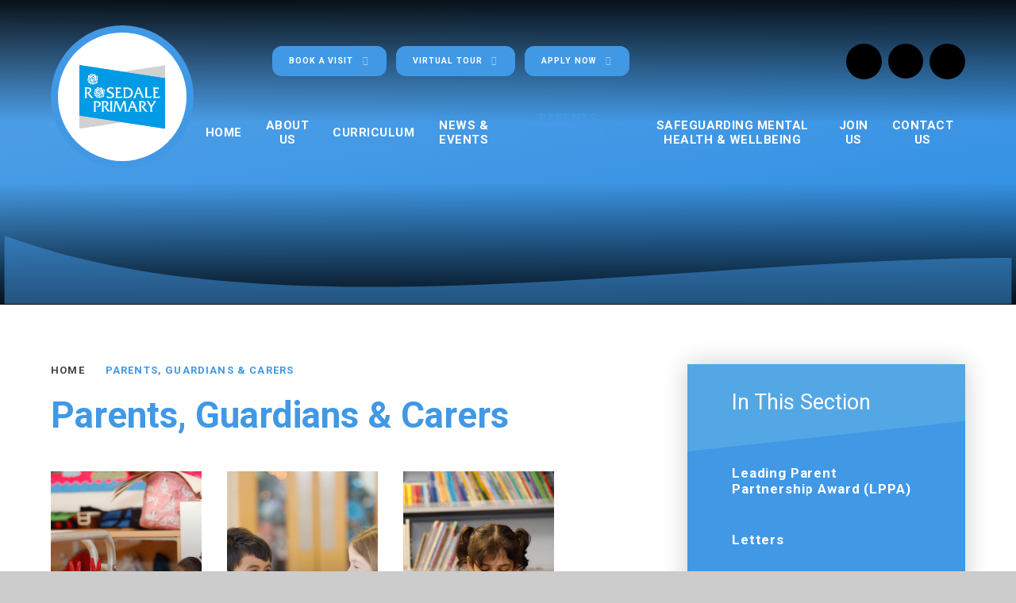

--- FILE ---
content_type: text/html
request_url: https://www.rosedaleprimary.co.uk/parents-guardians-and-carers
body_size: 62267
content:

<!DOCTYPE html>
<!--[if IE 7]><html class="no-ios no-js lte-ie9 lte-ie8 lte-ie7" lang="en" xml:lang="en"><![endif]-->
<!--[if IE 8]><html class="no-ios no-js lte-ie9 lte-ie8"  lang="en" xml:lang="en"><![endif]-->
<!--[if IE 9]><html class="no-ios no-js lte-ie9"  lang="en" xml:lang="en"><![endif]-->
<!--[if !IE]><!--> <html class="no-ios no-js"  lang="en" xml:lang="en"><!--<![endif]-->
	<head>
		<meta http-equiv="X-UA-Compatible" content="IE=edge" />
		<meta http-equiv="content-type" content="text/html; charset=utf-8"/>
		
		<link rel="canonical" href="https://www.rosedaleprimary.co.uk/parents-guardians-and-carers">
		<script>window.FontAwesomeConfig = {showMissingIcons: false};</script><link rel="stylesheet" media="screen" href="https://cdn.juniperwebsites.co.uk/_includes/font-awesome/5.7.1/css/fa-web-font.css?cache=v4.6.56.3">
<script defer src="https://cdn.juniperwebsites.co.uk/_includes/font-awesome/5.7.1/js/fontawesome-all.min.js?cache=v4.6.56.3"></script>
<script defer src="https://cdn.juniperwebsites.co.uk/_includes/font-awesome/5.7.1/js/fa-v4-shims.min.js?cache=v4.6.56.3"></script>

		<title>Rosedale Primary - Parents, Guardians & Carers</title>
		
		<style type="text/css">
			:root {
				
				--col-pri: rgb(34, 34, 34);
				
				--col-sec: rgb(136, 136, 136);
				
			}
		</style>
		
<!--[if IE]>
<script>
console = {log:function(){return;}};
</script>
<![endif]-->

<script>
	var boolItemEditDisabled;
	var boolLanguageMode, boolLanguageEditOriginal;
	var boolViewingConnect;
	var boolConnectDashboard;
	var displayRegions = [];
	var intNewFileCount = 0;
	strItemType = "page";
	strSubItemType = "page";

	var featureSupport = {
		tagging: false,
		eventTagging: false
	};
	var boolLoggedIn = false;
boolAdminMode = false;
	var boolSuperUser = false;
strCookieBarStyle = 'none';
	intParentPageID = "0";
	intCurrentItemID = 42;
	var intCurrentCatID = "";
boolIsHomePage = false;
	boolItemEditDisabled = true;
	boolLanguageEditOriginal=true;
	strCurrentLanguage='en-gb';	strFileAttachmentsUploadLocation = 'bottom';	boolViewingConnect = false;	boolConnectDashboard = false;	var objEditorComponentList = {};

</script>

<script src="https://cdn.juniperwebsites.co.uk/admin/_includes/js/mutation_events.min.js?cache=v4.6.56.3"></script>
<script src="https://cdn.juniperwebsites.co.uk/admin/_includes/js/jquery/jquery.js?cache=v4.6.56.3"></script>
<script src="https://cdn.juniperwebsites.co.uk/admin/_includes/js/jquery/jquery.prefilter.js?cache=v4.6.56.3"></script>
<script src="https://cdn.juniperwebsites.co.uk/admin/_includes/js/jquery/jquery.query.js?cache=v4.6.56.3"></script>
<script src="https://cdn.juniperwebsites.co.uk/admin/_includes/js/jquery/js.cookie.js?cache=v4.6.56.3"></script>
<script src="/_includes/editor/template-javascript.asp?cache=260112"></script>
<script src="/admin/_includes/js/functions/minified/functions.login.new.asp?cache=260112"></script>

  <script>

  </script>
<link href="https://www.rosedaleprimary.co.uk/feeds/pages.asp?pid=42&lang=en" rel="alternate" type="application/rss+xml" title="Rosedale Primary - Parents, Guardians & Carers - Page Updates"><link href="https://www.rosedaleprimary.co.uk/feeds/comments.asp?title=Parents, Guardians & Carers&amp;item=page&amp;pid=42" rel="alternate" type="application/rss+xml" title="Rosedale Primary - Parents, Guardians & Carers - Page Comments"><link rel="stylesheet" media="screen" href="/_site/css/main.css?cache=260112">

	<link rel="stylesheet" href="/_site/css/print.css" type="text/css" media="print">
	<meta name="mobile-web-app-capable" content="yes">
	<meta name="apple-mobile-web-app-capable" content="yes">
	<meta name="viewport" content="width=device-width, initial-scale=1, minimum-scale=1, maximum-scale=1">
	<link rel="author" href="/humans.txt">
	<link rel="icon" href="/_site/images/favicons/favicon.ico">
	<link rel="apple-touch-icon" href="/_site/images/favicons/favicon.png">
	<link rel="preconnect" href="https://fonts.googleapis.com">
	<link rel="preconnect" href="https://fonts.gstatic.com" crossorigin>
	<link href="https://fonts.googleapis.com/css2?family=Roboto:ital,wght@0,400;0,700;1,400;1,700&display=swap" rel="stylesheet">

	<script type="text/javascript">
	var iOS = ( navigator.userAgent.match(/(iPad|iPhone|iPod)/g) ? true : false );
	if (iOS) { $('html').removeClass('no-ios').addClass('ios'); }
	</script><link rel="stylesheet" media="screen" href="https://cdn.juniperwebsites.co.uk/_includes/css/content-blocks.css?cache=v4.6.56.3">
<link rel="stylesheet" media="screen" href="/_includes/css/cookie-colour.asp?cache=260112">
<link rel="stylesheet" media="screen" href="https://cdn.juniperwebsites.co.uk/_includes/css/cookies.css?cache=v4.6.56.3">
<link rel="stylesheet" media="screen" href="https://cdn.juniperwebsites.co.uk/_includes/css/cookies.advanced.css?cache=v4.6.56.3">
<link rel="stylesheet" media="screen" href="https://cdn.juniperwebsites.co.uk/_includes/css/overlord.css?cache=v4.6.56.3">
<link rel="stylesheet" media="screen" href="https://cdn.juniperwebsites.co.uk/_includes/css/templates.css?cache=v4.6.56.3">
<link rel="stylesheet" media="screen" href="/_site/css/attachments.css?cache=260112">
<link rel="stylesheet" media="screen" href="/_site/css/templates.css?cache=260112">
<style>#print_me { display: none;}</style><script src="https://cdn.juniperwebsites.co.uk/admin/_includes/js/modernizr.js?cache=v4.6.56.3"></script>

        <meta property="og:site_name" content="Rosedale Primary" />
        <meta property="og:title" content="Parents, Guardians & Carers" />
        <meta property="og:image" content="https://www.rosedaleprimary.co.uk/_site/images/design/thumbnail.jpg" />
        <meta property="og:type" content="website" />
        <meta property="twitter:card" content="summary" />
</head>


    <body>


<div id="print_me"></div>
<div class="mason mason--inner">

	<section class="access">
		<a class="access__anchor" name="header"></a>
		<a class="access__link" href="#content">Skip to content &darr;</a>
	</section>
	

	<header class="header" data-header="fixed flex" data-menu="menu">
		<section class="menu">
			<button class="reset__button cover mobile__menu__bg" data-remove=".mason--menu"></button>
			<div class="menu__extras">
				<ul class="reset__ul text__links__list"><li class="text__links__item button__link"><a href="https://forms.office.com/e/ixrHjTf5bu" class="text__links__item__link" target="_self"><span>Book A Visit </span></a></li><li class="text__links__item button__link"><a href="/virtual-tour" class="text__links__item__link" target="_self"><span>Virtual Tour </span></a></li><li class="text__links__item button__link"><a href="/applying-for-a-place" class="text__links__item__link" target="_self"><span>Apply Now </span></a></li></ul><ul class="reset__ul social__list inline"><li class="social__media__item inline"><a href="https://www.facebook.com/T.R.H.AcademyTrust" class="social__media__item__link social__media__item__link--facebook reset__a inline" target="_blank"><i class="fab fa-facebook-f"></i><span>Visit Facebook</span></a></li><li class="social__media__item inline"><a href="https://www.instagram.com/rosedaleprimary/" class="social__media__item__link social__media__item__link--instagram reset__a inline" target="_blank"><i class="fab fa-instagram"></i><span>Follow Us</span></a></li><li class="social__media__item inline"><a href="https://twitter.com/RosedalePrimary" class="social__media__item__link social__media__item__link--twitter reset__a inline" target="_blank"><i class="fab fa-twitter"></i><span>Visit Twitter </span></a></li><li class="social__media__item inline"><a href="https://www.youtube.com/@rosedaleprimaryschool1569" class="social__media__item__link social__media__item__link--youtube reset__a inline" target="_blank"><i class="fab fa-youtube"></i><span></span></a></li><li class="social__media__item inline"><a href="https://www.linkedin.com/uas/login?session_redirect=https%3A%2F%2Fwww.linkedin.com%2Fcompany%2F6087408%2Fadmin%2F" class="social__media__item__link social__media__item__link--linkedin reset__a inline" target="_blank"><i class="fab fa-linkedin-in"></i><span>Visit LinkedIn </span></a></li><li class="social__media__item inline"><a href="https://www.ipayimpact.co.uk/IPI/Account/LogOn" class="social__media__item__link social__media__item__link--payments reset__a inline" target="_blank"><i class="fas fa-shopping-cart"></i><span>iPayimpact</span></a></li></ul><div class="menu__translate"><button class="menu__translate__button reset__button" data-toggle=".mason--translate"><i class="far fa-globe"></i></button><div class="menu__translate__container"><div class="menu__translate__container" id="g_translate"></div><script src="//translate.google.com/translate_a/element.js?cb=googleTranslate"></script><script>function googleTranslate() {new google.translate.TranslateElement({pageLanguage: 'en',layout: google.translate.TranslateElement}, 'g_translate');}</script></div></div>
				
				<div class="search__container inline">
					<div class="search__container__flex">
						<form method="post" action="/search/default.asp?pid=0" class="menu__extras__form block">
							<button class="menu__extras__submit reset__button" type="submit" name="Search"><i class="fas fa-search"></i></button>
							<input class="menu__extras__input cover f__display" type="text" name="searchValue" title="search" placeholder="Search Site..."></input>
						</form>					
					</div>
					<button data-toggle=".mason--find" class="find__button reset__button circle inline"><i class="fas fa-search"></i></button>
				</div>
			</div>
			<nav class="menu__sidebar">
				<ul class="menu__list reset__ul"><li class="menu__list__item menu__list__item--page_1 fw__700 f__uppercase col__white fs__30"><a class="menu__list__item__link reset__a block" id="page_1" href="/" data-access=""><span>Home</span></a><button aria-hidden="true" title="View pages within Home" class="menu__list__item__button reset__button" data-tab=".menu__list__item--page_1--expand"><span><i class="menu__list__item__button__icon fas fa-play"></i></span></button></li><li class="menu__list__item menu__list__item--page_6 menu__list__item--subitems fw__700 f__uppercase col__white fs__30"><a class="menu__list__item__link reset__a block" id="page_6" href="/about-us" data-access=""><span>About Us</span></a><button aria-hidden="true" title="View pages within About Us" class="menu__list__item__button reset__button" data-tab=".menu__list__item--page_6--expand"><span><i class="menu__list__item__button__icon fas fa-play"></i></span></button><ul class="menu__list__item__sub"><li class="menu__list__item menu__list__item--page_21 fw__700 f__uppercase col__white fs__30"><a class="menu__list__item__link reset__a block" id="page_21" href="/welcome-from-the-headteacher" data-access=""><span>Welcome from the Headteacher</span></a><button aria-hidden="true" title="View pages within Welcome from the Headteacher" class="menu__list__item__button reset__button" data-tab=".menu__list__item--page_21--expand"><span><i class="menu__list__item__button__icon fas fa-play"></i></span></button></li><li class="menu__list__item menu__list__item--url_15 fw__700 f__uppercase col__white fs__30"><a class="menu__list__item__link reset__a block" id="url_15" href="https://indd.adobe.com/view/72f6d419-1476-458c-85c3-0d28f51c0c75" target="_blank" rel="external" data-access=""><span>Rosedale Primary Prospectus</span></a><button aria-hidden="true" title="View pages within Rosedale Primary Prospectus" class="menu__list__item__button reset__button" data-tab=".menu__list__item--url_15--expand"><span><i class="menu__list__item__button__icon fas fa-play"></i></span></button></li><li class="menu__list__item menu__list__item--page_22 fw__700 f__uppercase col__white fs__30"><a class="menu__list__item__link reset__a block" id="page_22" href="/performance" data-access=""><span>Performance</span></a><button aria-hidden="true" title="View pages within Performance" class="menu__list__item__button reset__button" data-tab=".menu__list__item--page_22--expand"><span><i class="menu__list__item__button__icon fas fa-play"></i></span></button></li><li class="menu__list__item menu__list__item--page_24 fw__700 f__uppercase col__white fs__30"><a class="menu__list__item__link reset__a block" id="page_24" href="/meet-the-governance" data-access=""><span>Meet the Governance</span></a><button aria-hidden="true" title="View pages within Meet the Governance" class="menu__list__item__button reset__button" data-tab=".menu__list__item--page_24--expand"><span><i class="menu__list__item__button__icon fas fa-play"></i></span></button></li><li class="menu__list__item menu__list__item--page_25 fw__700 f__uppercase col__white fs__30"><a class="menu__list__item__link reset__a block" id="page_25" href="/communication-care-and-guidance" data-access=""><span>Communication, Care and Guidance</span></a><button aria-hidden="true" title="View pages within Communication, Care and Guidance" class="menu__list__item__button reset__button" data-tab=".menu__list__item--page_25--expand"><span><i class="menu__list__item__button__icon fas fa-play"></i></span></button></li><li class="menu__list__item menu__list__item--page_26 fw__700 f__uppercase col__white fs__30"><a class="menu__list__item__link reset__a block" id="page_26" href="/little-marvels-nursery-provision" data-access=""><span>Little Marvels Nursery Provision</span></a><button aria-hidden="true" title="View pages within Little Marvels Nursery Provision" class="menu__list__item__button reset__button" data-tab=".menu__list__item--page_26--expand"><span><i class="menu__list__item__button__icon fas fa-play"></i></span></button></li><li class="menu__list__item menu__list__item--page_27 fw__700 f__uppercase col__white fs__30"><a class="menu__list__item__link reset__a block" id="page_27" href="/school-nursery-provision" data-access=""><span>School Nursery Provision</span></a><button aria-hidden="true" title="View pages within School Nursery Provision" class="menu__list__item__button reset__button" data-tab=".menu__list__item--page_27--expand"><span><i class="menu__list__item__button__icon fas fa-play"></i></span></button></li><li class="menu__list__item menu__list__item--page_28 fw__700 f__uppercase col__white fs__30"><a class="menu__list__item__link reset__a block" id="page_28" href="/virtual-tour" data-access=""><span>Virtual Tour</span></a><button aria-hidden="true" title="View pages within Virtual Tour" class="menu__list__item__button reset__button" data-tab=".menu__list__item--page_28--expand"><span><i class="menu__list__item__button__icon fas fa-play"></i></span></button></li></ul></li><li class="menu__list__item menu__list__item--page_20 menu__list__item--subitems fw__700 f__uppercase col__white fs__30"><a class="menu__list__item__link reset__a block" id="page_20" href="/curriculum" data-access="Disable"><span>Curriculum</span></a><button aria-hidden="true" title="View pages within Curriculum" class="menu__list__item__button reset__button" data-tab=".menu__list__item--page_20--expand"><span><i class="menu__list__item__button__icon fas fa-play"></i></span></button><ul class="menu__list__item__sub"><li class="menu__list__item menu__list__item--page_18 fw__700 f__uppercase col__white fs__30"><a class="menu__list__item__link reset__a block" id="page_18" href="/curriculum-overview" data-access=""><span>Curriculum Overview</span></a><button aria-hidden="true" title="View pages within Curriculum Overview" class="menu__list__item__button reset__button" data-tab=".menu__list__item--page_18--expand"><span><i class="menu__list__item__button__icon fas fa-play"></i></span></button></li><li class="menu__list__item menu__list__item--page_19 fw__700 f__uppercase col__white fs__30"><a class="menu__list__item__link reset__a block" id="page_19" href="/early-years-foundation-stage" data-access=""><span>Early Years Foundation Stage (EYFS)</span></a><button aria-hidden="true" title="View pages within Early Years Foundation Stage (EYFS)" class="menu__list__item__button reset__button" data-tab=".menu__list__item--page_19--expand"><span><i class="menu__list__item__button__icon fas fa-play"></i></span></button></li><li class="menu__list__item menu__list__item--page_29 fw__700 f__uppercase col__white fs__30"><a class="menu__list__item__link reset__a block" id="page_29" href="/key-stage-1" data-access=""><span>Key Stage 1</span></a><button aria-hidden="true" title="View pages within Key Stage 1" class="menu__list__item__button reset__button" data-tab=".menu__list__item--page_29--expand"><span><i class="menu__list__item__button__icon fas fa-play"></i></span></button></li><li class="menu__list__item menu__list__item--page_30 fw__700 f__uppercase col__white fs__30"><a class="menu__list__item__link reset__a block" id="page_30" href="/key-stage-2" data-access=""><span>Key Stage 2</span></a><button aria-hidden="true" title="View pages within Key Stage 2" class="menu__list__item__button reset__button" data-tab=".menu__list__item--page_30--expand"><span><i class="menu__list__item__button__icon fas fa-play"></i></span></button></li><li class="menu__list__item menu__list__item--page_31 fw__700 f__uppercase col__white fs__30"><a class="menu__list__item__link reset__a block" id="page_31" href="/curriculum-intent-implementation-and-impact" data-access=""><span>Curriculum Intent, Implementation and Impact</span></a><button aria-hidden="true" title="View pages within Curriculum Intent, Implementation and Impact" class="menu__list__item__button reset__button" data-tab=".menu__list__item--page_31--expand"><span><i class="menu__list__item__button__icon fas fa-play"></i></span></button></li><li class="menu__list__item menu__list__item--page_32 fw__700 f__uppercase col__white fs__30"><a class="menu__list__item__link reset__a block" id="page_32" href="/curriculum-subjects" data-access=""><span>Curriculum Subjects</span></a><button aria-hidden="true" title="View pages within Curriculum Subjects" class="menu__list__item__button reset__button" data-tab=".menu__list__item--page_32--expand"><span><i class="menu__list__item__button__icon fas fa-play"></i></span></button></li><li class="menu__list__item menu__list__item--page_33 fw__700 f__uppercase col__white fs__30"><a class="menu__list__item__link reset__a block" id="page_33" href="/curriculum-content" data-access=""><span>Curriculum Content</span></a><button aria-hidden="true" title="View pages within Curriculum Content" class="menu__list__item__button reset__button" data-tab=".menu__list__item--page_33--expand"><span><i class="menu__list__item__button__icon fas fa-play"></i></span></button></li><li class="menu__list__item menu__list__item--page_34 fw__700 f__uppercase col__white fs__30"><a class="menu__list__item__link reset__a block" id="page_34" href="/extra-curricular-activities" data-access=""><span>Extra-Curricular Activities</span></a><button aria-hidden="true" title="View pages within Extra-Curricular Activities" class="menu__list__item__button reset__button" data-tab=".menu__list__item--page_34--expand"><span><i class="menu__list__item__button__icon fas fa-play"></i></span></button></li><li class="menu__list__item menu__list__item--page_35 fw__700 f__uppercase col__white fs__30"><a class="menu__list__item__link reset__a block" id="page_35" href="/special-educational-needs-and-disabilities" data-access=""><span>Special Educational Needs and Disabilities</span></a><button aria-hidden="true" title="View pages within Special Educational Needs and Disabilities" class="menu__list__item__button reset__button" data-tab=".menu__list__item--page_35--expand"><span><i class="menu__list__item__button__icon fas fa-play"></i></span></button></li><li class="menu__list__item menu__list__item--page_36 fw__700 f__uppercase col__white fs__30"><a class="menu__list__item__link reset__a block" id="page_36" href="/relationships-and-health-education" data-access=""><span>Relationships and Health Education</span></a><button aria-hidden="true" title="View pages within Relationships and Health Education" class="menu__list__item__button reset__button" data-tab=".menu__list__item--page_36--expand"><span><i class="menu__list__item__button__icon fas fa-play"></i></span></button></li><li class="menu__list__item menu__list__item--page_37 fw__700 f__uppercase col__white fs__30"><a class="menu__list__item__link reset__a block" id="page_37" href="/online-resources" data-access=""><span>Online Resources</span></a><button aria-hidden="true" title="View pages within Online Resources" class="menu__list__item__button reset__button" data-tab=".menu__list__item--page_37--expand"><span><i class="menu__list__item__button__icon fas fa-play"></i></span></button></li><li class="menu__list__item menu__list__item--page_38 fw__700 f__uppercase col__white fs__30"><a class="menu__list__item__link reset__a block" id="page_38" href="/rewards-and-incentives" data-access=""><span>Rewards and Incentives</span></a><button aria-hidden="true" title="View pages within Rewards and Incentives" class="menu__list__item__button reset__button" data-tab=".menu__list__item--page_38--expand"><span><i class="menu__list__item__button__icon fas fa-play"></i></span></button></li><li class="menu__list__item menu__list__item--url_2 fw__700 f__uppercase col__white fs__30"><a class="menu__list__item__link reset__a block" id="url_2" href="/_site/data/files/curriculum/7AA39E4C9D76972844567432B001D641.pdf?pid=20" data-access=""><span>Remote Education Offer</span></a><button aria-hidden="true" title="View pages within Remote Education Offer" class="menu__list__item__button reset__button" data-tab=".menu__list__item--url_2--expand"><span><i class="menu__list__item__button__icon fas fa-play"></i></span></button></li></ul></li><li class="menu__list__item menu__list__item--page_3 menu__list__item--subitems fw__700 f__uppercase col__white fs__30"><a class="menu__list__item__link reset__a block" id="page_3" href="/news-and-events" data-access="Disable"><span>News &amp; Events</span></a><button aria-hidden="true" title="View pages within News &amp; Events" class="menu__list__item__button reset__button" data-tab=".menu__list__item--page_3--expand"><span><i class="menu__list__item__button__icon fas fa-play"></i></span></button><ul class="menu__list__item__sub"><li class="menu__list__item menu__list__item--news_category_1 fw__700 f__uppercase col__white fs__30"><a class="menu__list__item__link reset__a block" id="news_category_1" href="/latest-news" data-access=""><span>Latest News</span></a><button aria-hidden="true" title="View pages within Latest News" class="menu__list__item__button reset__button" data-tab=".menu__list__item--news_category_1--expand"><span><i class="menu__list__item__button__icon fas fa-play"></i></span></button></li><li class="menu__list__item menu__list__item--page_56 fw__700 f__uppercase col__white fs__30"><a class="menu__list__item__link reset__a block" id="page_56" href="/newsletters" data-access=""><span>Newsletters</span></a><button aria-hidden="true" title="View pages within Newsletters" class="menu__list__item__button reset__button" data-tab=".menu__list__item--page_56--expand"><span><i class="menu__list__item__button__icon fas fa-play"></i></span></button></li><li class="menu__list__item menu__list__item--url_1 fw__700 f__uppercase col__white fs__30"><a class="menu__list__item__link reset__a block" id="url_1" href="/whats-on" data-access=""><span>Calendar</span></a><button aria-hidden="true" title="View pages within Calendar" class="menu__list__item__button reset__button" data-tab=".menu__list__item--url_1--expand"><span><i class="menu__list__item__button__icon fas fa-play"></i></span></button></li><li class="menu__list__item menu__list__item--page_40 fw__700 f__uppercase col__white fs__30"><a class="menu__list__item__link reset__a block" id="page_40" href="/term-dates" data-access=""><span>Term Dates</span></a><button aria-hidden="true" title="View pages within Term Dates" class="menu__list__item__button reset__button" data-tab=".menu__list__item--page_40--expand"><span><i class="menu__list__item__button__icon fas fa-play"></i></span></button></li><li class="menu__list__item menu__list__item--url_13 fw__700 f__uppercase col__white fs__30"><a class="menu__list__item__link reset__a block" id="url_13" href="https://www.hewenscollege.co.uk/beat-alliance-academy" target="_blank" rel="external" data-access=""><span>Beat Alliance Academy</span></a><button aria-hidden="true" title="View pages within Beat Alliance Academy" class="menu__list__item__button reset__button" data-tab=".menu__list__item--url_13--expand"><span><i class="menu__list__item__button__icon fas fa-play"></i></span></button></li><li class="menu__list__item menu__list__item--url_8 fw__700 f__uppercase col__white fs__30"><a class="menu__list__item__link reset__a block" id="url_8" href="https://www.hewenscollege.co.uk/dee-jay-performing-arts" target="_blank" rel="external" data-access=""><span>Dee Jay Performing Arts</span></a><button aria-hidden="true" title="View pages within Dee Jay Performing Arts" class="menu__list__item__button reset__button" data-tab=".menu__list__item--url_8--expand"><span><i class="menu__list__item__button__icon fas fa-play"></i></span></button></li><li class="menu__list__item menu__list__item--url_6 fw__700 f__uppercase col__white fs__30"><a class="menu__list__item__link reset__a block" id="url_6" href="https://www.hewenscollege.co.uk/slimming-world " target="_blank" rel="external" data-access=""><span>Slimming World</span></a><button aria-hidden="true" title="View pages within Slimming World" class="menu__list__item__button reset__button" data-tab=".menu__list__item--url_6--expand"><span><i class="menu__list__item__button__icon fas fa-play"></i></span></button></li><li class="menu__list__item menu__list__item--url_16 fw__700 f__uppercase col__white fs__30"><a class="menu__list__item__link reset__a block" id="url_16" href="https://www.hewenscollege.co.uk/karate-club" target="_blank" rel="external" data-access=""><span>Karate Club</span></a><button aria-hidden="true" title="View pages within Karate Club" class="menu__list__item__button reset__button" data-tab=".menu__list__item--url_16--expand"><span><i class="menu__list__item__button__icon fas fa-play"></i></span></button></li></ul></li><li class="menu__list__item menu__list__item--page_42 menu__list__item--subitems menu__list__item--selected menu__list__item--final fw__700 f__uppercase col__white fs__30"><a class="menu__list__item__link reset__a block" id="page_42" href="/parents-guardians-and-carers" data-access="Disable"><span>Parents, Guardians &amp; Carers</span></a><button aria-hidden="true" title="View pages within Parents, Guardians &amp; Carers" class="menu__list__item__button reset__button" data-tab=".menu__list__item--page_42--expand"><span><i class="menu__list__item__button__icon fas fa-play"></i></span></button><ul class="menu__list__item__sub"><li class="menu__list__item menu__list__item--page_43 fw__700 f__uppercase col__white fs__30"><a class="menu__list__item__link reset__a block" id="page_43" href="/leading-parent-partnership-award" data-access=""><span>Leading Parent Partnership Award (LPPA)</span></a><button aria-hidden="true" title="View pages within Leading Parent Partnership Award (LPPA)" class="menu__list__item__button reset__button" data-tab=".menu__list__item--page_43--expand"><span><i class="menu__list__item__button__icon fas fa-play"></i></span></button></li><li class="menu__list__item menu__list__item--page_45 fw__700 f__uppercase col__white fs__30"><a class="menu__list__item__link reset__a block" id="page_45" href="/letters" data-access=""><span>Letters</span></a><button aria-hidden="true" title="View pages within Letters" class="menu__list__item__button reset__button" data-tab=".menu__list__item--page_45--expand"><span><i class="menu__list__item__button__icon fas fa-play"></i></span></button></li><li class="menu__list__item menu__list__item--page_46 fw__700 f__uppercase col__white fs__30"><a class="menu__list__item__link reset__a block" id="page_46" href="/ipayimpact" data-access=""><span>iPayimpact</span></a><button aria-hidden="true" title="View pages within iPayimpact" class="menu__list__item__button reset__button" data-tab=".menu__list__item--page_46--expand"><span><i class="menu__list__item__button__icon fas fa-play"></i></span></button></li><li class="menu__list__item menu__list__item--page_44 fw__700 f__uppercase col__white fs__30"><a class="menu__list__item__link reset__a block" id="page_44" href="/re-cycle-and-re-use-uniform" data-access=""><span>Re-Cycle and Re-Use Uniform</span></a><button aria-hidden="true" title="View pages within Re-Cycle and Re-Use Uniform" class="menu__list__item__button reset__button" data-tab=".menu__list__item--page_44--expand"><span><i class="menu__list__item__button__icon fas fa-play"></i></span></button></li><li class="menu__list__item menu__list__item--page_48 fw__700 f__uppercase col__white fs__30"><a class="menu__list__item__link reset__a block" id="page_48" href="/uniform-requirements" data-access=""><span>Uniform Requirements</span></a><button aria-hidden="true" title="View pages within Uniform Requirements" class="menu__list__item__button reset__button" data-tab=".menu__list__item--page_48--expand"><span><i class="menu__list__item__button__icon fas fa-play"></i></span></button></li><li class="menu__list__item menu__list__item--url_9 fw__700 f__uppercase col__white fs__30"><a class="menu__list__item__link reset__a block" id="url_9" href="/_site/data/files/parents-guardians-and-carers/1F8F9CFA99064A4B49FAE0E3A53E4582.pdf?pid=42" target="_blank" rel="external" data-access=""><span>Road Safety and Sustainable Travel</span></a><button aria-hidden="true" title="View pages within Road Safety and Sustainable Travel" class="menu__list__item__button reset__button" data-tab=".menu__list__item--url_9--expand"><span><i class="menu__list__item__button__icon fas fa-play"></i></span></button></li><li class="menu__list__item menu__list__item--page_49 fw__700 f__uppercase col__white fs__30"><a class="menu__list__item__link reset__a block" id="page_49" href="/policy-documents" data-access=""><span>Policy Documents</span></a><button aria-hidden="true" title="View pages within Policy Documents" class="menu__list__item__button reset__button" data-tab=".menu__list__item--page_49--expand"><span><i class="menu__list__item__button__icon fas fa-play"></i></span></button></li><li class="menu__list__item menu__list__item--page_50 fw__700 f__uppercase col__white fs__30"><a class="menu__list__item__link reset__a block" id="page_50" href="/parent-view" data-access=""><span>Parent View</span></a><button aria-hidden="true" title="View pages within Parent View" class="menu__list__item__button reset__button" data-tab=".menu__list__item--page_50--expand"><span><i class="menu__list__item__button__icon fas fa-play"></i></span></button></li><li class="menu__list__item menu__list__item--page_65 fw__700 f__uppercase col__white fs__30"><a class="menu__list__item__link reset__a block" id="page_65" href="/parents-guardians-and-carers/support-and-guidance" data-access=""><span>Support and Guidance</span></a><button aria-hidden="true" title="View pages within Support and Guidance" class="menu__list__item__button reset__button" data-tab=".menu__list__item--page_65--expand"><span><i class="menu__list__item__button__icon fas fa-play"></i></span></button></li></ul></li><li class="menu__list__item menu__list__item--page_51 menu__list__item--subitems fw__700 f__uppercase col__white fs__30"><a class="menu__list__item__link reset__a block" id="page_51" href="/safeguarding" data-access="Disable"><span>Safeguarding Mental Health &amp; Wellbeing</span></a><button aria-hidden="true" title="View pages within Safeguarding Mental Health &amp; Wellbeing" class="menu__list__item__button reset__button" data-tab=".menu__list__item--page_51--expand"><span><i class="menu__list__item__button__icon fas fa-play"></i></span></button><ul class="menu__list__item__sub"><li class="menu__list__item menu__list__item--url_10 fw__700 f__uppercase col__white fs__30"><a class="menu__list__item__link reset__a block" id="url_10" href="https://www.therosedalehewensacademytrust.co.uk/safeguarding" target="_blank" rel="external" data-access=""><span>Safeguarding</span></a><button aria-hidden="true" title="View pages within Safeguarding" class="menu__list__item__button reset__button" data-tab=".menu__list__item--url_10--expand"><span><i class="menu__list__item__button__icon fas fa-play"></i></span></button></li><li class="menu__list__item menu__list__item--url_11 fw__700 f__uppercase col__white fs__30"><a class="menu__list__item__link reset__a block" id="url_11" href="https://www.therosedalehewensacademytrust.co.uk/mental-health-and-wellbeing" target="_blank" rel="external" data-access=""><span>Mental Health and Wellbeing</span></a><button aria-hidden="true" title="View pages within Mental Health and Wellbeing" class="menu__list__item__button reset__button" data-tab=".menu__list__item--url_11--expand"><span><i class="menu__list__item__button__icon fas fa-play"></i></span></button></li><li class="menu__list__item menu__list__item--url_12 fw__700 f__uppercase col__white fs__30"><a class="menu__list__item__link reset__a block" id="url_12" href="https://www.therosedalehewensacademytrust.co.uk/mental-health-and-wellbeing/free-workshops-in-hillingdon" target="_blank" rel="external" data-access=""><span>Free Workshops in Hillingdon</span></a><button aria-hidden="true" title="View pages within Free Workshops in Hillingdon" class="menu__list__item__button reset__button" data-tab=".menu__list__item--url_12--expand"><span><i class="menu__list__item__button__icon fas fa-play"></i></span></button></li><li class="menu__list__item menu__list__item--url_17 fw__700 f__uppercase col__white fs__30"><a class="menu__list__item__link reset__a block" id="url_17" href="https://www.therosedalehewensacademytrust.co.uk/urgent-dental-care-help-available-24-7-through-nhs-111" target="_blank" rel="external" data-access=""><span>Urgent Dental Care &#8211; Help Available 24/7 Through NHS 111</span></a><button aria-hidden="true" title="View pages within Urgent Dental Care &#8211; Help Available 24/7 Through NHS 111" class="menu__list__item__button reset__button" data-tab=".menu__list__item--url_17--expand"><span><i class="menu__list__item__button__icon fas fa-play"></i></span></button></li></ul></li><li class="menu__list__item menu__list__item--page_63 menu__list__item--subitems fw__700 f__uppercase col__white fs__30"><a class="menu__list__item__link reset__a block" id="page_63" href="/join-us" data-access=""><span>Join Us</span></a><button aria-hidden="true" title="View pages within Join Us" class="menu__list__item__button reset__button" data-tab=".menu__list__item--page_63--expand"><span><i class="menu__list__item__button__icon fas fa-play"></i></span></button><ul class="menu__list__item__sub"><li class="menu__list__item menu__list__item--page_54 fw__700 f__uppercase col__white fs__30"><a class="menu__list__item__link reset__a block" id="page_54" href="/applying-for-a-place" data-access=""><span>Applying for a Place</span></a><button aria-hidden="true" title="View pages within Applying for a Place" class="menu__list__item__button reset__button" data-tab=".menu__list__item--page_54--expand"><span><i class="menu__list__item__button__icon fas fa-play"></i></span></button></li><li class="menu__list__item menu__list__item--url_4 fw__700 f__uppercase col__white fs__30"><a class="menu__list__item__link reset__a block" id="url_4" href="https://www.therosedalehewensacademytrust.co.uk/apprenticeships " target="_blank" rel="external" data-access=""><span>Apprenticeships&#160;</span></a><button aria-hidden="true" title="View pages within Apprenticeships&#160;" class="menu__list__item__button reset__button" data-tab=".menu__list__item--url_4--expand"><span><i class="menu__list__item__button__icon fas fa-play"></i></span></button></li><li class="menu__list__item menu__list__item--url_3 fw__700 f__uppercase col__white fs__30"><a class="menu__list__item__link reset__a block" id="url_3" href="https://www.therosedalehewensacademytrust.co.uk/vacancies " target="_blank" rel="external" data-access=""><span>Vacancies</span></a><button aria-hidden="true" title="View pages within Vacancies" class="menu__list__item__button reset__button" data-tab=".menu__list__item--url_3--expand"><span><i class="menu__list__item__button__icon fas fa-play"></i></span></button></li></ul></li><li class="menu__list__item menu__list__item--page_2 fw__700 f__uppercase col__white fs__30"><a class="menu__list__item__link reset__a block" id="page_2" href="/contact-us" data-access=""><span>Contact Us</span></a><button aria-hidden="true" title="View pages within Contact Us" class="menu__list__item__button reset__button" data-tab=".menu__list__item--page_2--expand"><span><i class="menu__list__item__button__icon fas fa-play"></i></span></button></li></ul>
			</nav>
		</section>
		<div class="header__extras">
			<ul class="reset__ul social__list inline"><li class="social__media__item inline"><a href="https://www.facebook.com/T.R.H.AcademyTrust" class="social__media__item__link social__media__item__link--facebook reset__a inline" target="_blank"><i class="fab fa-facebook-f"></i><span>Visit Facebook</span></a></li><li class="social__media__item inline"><a href="https://www.instagram.com/rosedaleprimary/" class="social__media__item__link social__media__item__link--instagram reset__a inline" target="_blank"><i class="fab fa-instagram"></i><span>Follow Us</span></a></li><li class="social__media__item inline"><a href="https://twitter.com/RosedalePrimary" class="social__media__item__link social__media__item__link--twitter reset__a inline" target="_blank"><i class="fab fa-twitter"></i><span>Visit Twitter </span></a></li><li class="social__media__item inline"><a href="https://www.youtube.com/@rosedaleprimaryschool1569" class="social__media__item__link social__media__item__link--youtube reset__a inline" target="_blank"><i class="fab fa-youtube"></i><span></span></a></li><li class="social__media__item inline"><a href="https://www.linkedin.com/uas/login?session_redirect=https%3A%2F%2Fwww.linkedin.com%2Fcompany%2F6087408%2Fadmin%2F" class="social__media__item__link social__media__item__link--linkedin reset__a inline" target="_blank"><i class="fab fa-linkedin-in"></i><span>Visit LinkedIn </span></a></li><li class="social__media__item inline"><a href="https://www.ipayimpact.co.uk/IPI/Account/LogOn" class="social__media__item__link social__media__item__link--payments reset__a inline" target="_blank"><i class="fas fa-shopping-cart"></i><span>iPayimpact</span></a></li></ul>
			<button class="menu__btn reset__button bg__pri col__white block fw__700 f__uppercase" data-toggle=".mason--menu">	
				<div class="menu__btn__text cover">
					<span></span>
				</div>
				<svg class="cover quarter__circle col__pri" viewBox="0 0 100 100" xmlns="http://www.w3.org/2000/svg"><circle cx="50" cy="50" r="50"/></svg>
			</button>
		</div>
		<div class="header__container">
			<div class="header__logo inline">
				<a href="/" class="header__logo__img block bg__sec">
					<img src="/_site/images/design/logo.svg" class="block" alt="Rosedale Primary" />
				</a>
				
			</div>
		</div>
	</header>
	
	<section class="hero parent">
		
		<div class="hero__slideshow cover parent" data-cycle="" data-parallax="top" data-watch=".mason" data-multiplier=".3">
			<div class="hero__slideshow__item cover"><div class="hero__slideshow__item__image" data-img="/_site/data/files/images/slideshow/501B08865C474353C3620C4C75D1BF2F.JPG"></div></div><div class="hero__slideshow__item cover"><div class="hero__slideshow__item__image" data-img="/_site/data/files/images/slideshow/59FF1E176A3AE1F3B54C9786D717F9C4.jpg"></div></div><div class="hero__slideshow__item cover"><div class="hero__slideshow__item__image" data-img="/_site/data/files/images/slideshow/E9489F6618E338D060AA28E6F6ADC3CF.jpg"></div></div>
		</div>
		<div class="watermark__container watermark__container--hero" data-lazy="/_site/images/design/watermark.svg" data-animation="fade">
			<div class="watermark cover" data-parallax="top" data-watch=".hero">
				<div class="cover lazy__load__img"></div>
			</div>
		</div>
		<div class="hero__border">
			<div class="svg__shape__container container ltr"><svg class="cover" xmlns="http://www.w3.org/2000/svg" viewBox="0 0 1400 95"><path fill="currentColor" d="M1400 31c-11 0-22.1-.1-33.2.3-19.8.7-39.6 0-59.4 1-10.3.6-20.7.5-31 1-17 .7-34 1.2-51.1 2-13.6.5-27 1.3-40.6 1.9-18 .8-36 1.9-54 3-16 .8-32.1 1.8-48.2 2.8-20.2 1.3-40.5 2.5-60.7 4l-43.9 2.9-58.7 3.9A21714.3 21714.3 0 0 1 764 63.5c-19.2 1-38.3 2-57.4 2.8L663 68.2c-20.1.9-40.2 1.4-60.4 2-13.8.5-27.7.6-41.5.8l-20.7.2h-62.3l-25.3-.5c-28.2-.7-56.3-1.4-84.5-3-14.5-.9-29-1.9-43.4-3-18-1.2-36.2-2.8-54.3-5-14.5-1.6-29-3-43.6-5.1-24.5-3.5-49-7.4-73.3-12.2-46-9-91.3-20.6-135.7-36L0 0v95h1400V31Z" /></svg></div>
		</div>
	</section>
	
	<main class="main container" id="scrolldown">
		<div class="watermark__container watermark__container--main" data-lazy="/_site/images/design/watermark.svg" data-animation="fade">
			<div class="watermark cover" data-parallax="centre" data-watch=".main">
				<div class="cover lazy__load__img"></div>
			</div>
		</div>
		
		<div class="main__flex">
			<div class="content content--page">
				<div class="breadcrumbs">
					<ul class="content__path"><li class="content__path__item content__path__item--page_1 inline f__uppercase fw__700 f__13 fs__90"><a class="content__path__item__link reset__a col__type" id="page_1" href="/">Home</a><span class="content__path__item__sep"><i class="far fa-angle-right"></i></span></li><li class="content__path__item content__path__item--page_42 content__path__item--selected content__path__item--final inline f__uppercase fw__700 f__13 fs__90"><a class="content__path__item__link reset__a col__type" id="page_42" href="/parents-guardians-and-carers">Parents, Guardians &amp; Carers</a><span class="content__path__item__sep"><i class="far fa-angle-right"></i></span></li></ul>
				</div>
				<h1 class="content__title" id="itemTitle">Parents, Guardians & Carers</h1>
				<a class="content__anchor" name="content"></a>
				<div class="content__region"><div class="template">
<div class="template__columns">
<div class="template__columns__span template__columns__span--4">
<div class="template template--linkbox">
<div class="link__box__bg"><img alt="" class="link__box__img" height="2000" src="/_site/data/files/images/website-images/BD5501944A9D94102364F8669D7DFCA7.jpg" title="" width="3000" /></div>

<div class="link__box__container">
<div class="link__box__container__header">
<h3 class="uppercase">Leading Parent Partnership Award (LPPA)</h3>
</div>
</div>
<a href="/page/?title=Leading+Parent+Partnership+Award+%28LPPA%29&amp;pid=43">Double Click To Change The Link</a></div>
</div>

<div class="template__columns__span template__columns__span--4">
<div class="template template--linkbox">
<div class="link__box__bg"><img alt="" class="link__box__img" height="2000" src="/_site/data/files/images/website-images/504E3B8D56413B54DA339167D64D5F21.jpg" title="" width="3000" /></div>

<div class="link__box__container">
<div class="link__box__container__header">
<h3 class="uppercase">Re-Cycle and Re-Use Uniform</h3>
</div>
</div>
<a href="/page/?title=Re%2DCycle+and+Re%2DUse+Uniform&amp;pid=44">Double Click To Change The Link</a></div>
</div>

<div class="template__columns__span template__columns__span--4">
<div class="template template--linkbox">
<div class="link__box__bg"><img alt="" class="link__box__img" height="2000" src="/_site/data/files/images/website-images/DF42C3D752A8E4F61A3BFC9EDC5B4F96.jpg" title="" width="3000" /></div>

<div class="link__box__container">
<div class="link__box__container__header">
<h3 class="uppercase">Letters</h3>
</div>
</div>
<a href="/page/?title=Letters&amp;pid=45">Double Click To Change The Link</a></div>
</div>
</div>
</div>

<div class="template">
<div class="template__columns">
<div class="template__columns__span template__columns__span--4">
<div class="template template--linkbox">
<div class="link__box__bg"><img alt="" class="link__box__img" height="2000" src="/_site/data/files/images/website-images/01E1E14F313476F8097DFEB4C3789A08.jpg" title="" width="3000" /></div>

<div class="link__box__container">
<div class="link__box__container__header">
<h3 class="uppercase">iPayimpact</h3>
</div>
</div>
<a href="/page/?title=iPayimpact&amp;pid=46">Double Click To Change The Link</a></div>
</div>

<div class="template__columns__span template__columns__span--4">
<div class="template template--linkbox">
<div class="link__box__bg"><img alt="" class="link__box__img" height="2000" src="/_site/data/files/images/website-images/4284F80044F0B61C3AE2430701C6569F.jpg" title="" width="3000" /></div>

<div class="link__box__container">
<div class="link__box__container__header">
<h3 class="uppercase">Road Saftey and&nbsp;Sustainable Travel Map&nbsp;</h3>
</div>
</div>
<a href="https://www.rosedaleprimary.co.uk/_site/data/files/parents-guardians-and-carers/1F8F9CFA99064A4B49FAE0E3A53E4582.pdf?pid=42">Double Click To Change The Link</a></div>
</div>

<div class="template__columns__span template__columns__span--4">
<div class="template template--linkbox">
<div class="link__box__bg"><img alt="" class="link__box__img" height="2000" src="/_site/data/files/images/website-images/45AE8AF8C9D24F2E3185B36AF0793F32.jpg" title="" width="3000" /></div>

<div class="link__box__container">
<div class="link__box__container__header">
<h3 class="uppercase">Uniform Requirements</h3>
</div>
</div>
<a href="/page/?title=Uniform+Requirements&amp;pid=48">Double Click To Change The Link</a></div>
</div>
</div>
</div>

<div class="template">
<div class="template__columns">
<div class="template__columns__span template__columns__span--4">
<div class="template template--linkbox">
<div class="link__box__bg"><img alt="" class="link__box__img" height="2000" src="/_site/data/files/images/website-images/5ED22C201317D402DE8FE146B238FCA7.jpg" title="" width="3000" /></div>

<div class="link__box__container">
<div class="link__box__container__header">
<h3 class="uppercase">Policy Documents</h3>
</div>
</div>
<a href="/page/?title=Policy+Documents&amp;pid=49">Double Click To Change The Link</a></div>
</div>

<div class="template__columns__span template__columns__span--4">
<div class="template template--linkbox">
<div class="link__box__bg"><img alt="" class="link__box__img" height="2000" src="/_site/data/files/images/website-images/C196C129DB9AC13C5C1AF2977D5B369D.jpg" title="" width="3000" /></div>

<div class="link__box__container">
<div class="link__box__container__header">
<h3 class="uppercase">Parent View</h3>
</div>
</div>
<a href="/page/?title=Parent+View&amp;pid=50">Double Click To Change The Link</a></div>
</div>
</div>
</div>

<p>&nbsp;</p>
				</div>			
					
			</div>
			
				<div class="subnav__container container">
					<nav class="subnav">
						<a class="subnav__anchor" name="subnav"></a>
						<div class="subnav__title__container col__sec">
							<svg class="cover" preserveAspectRatio="none" xmlns="http://www.w3.org/2000/svg" viewBox="0 0 360 90"><path fill="currentColor" d="M360 58.5 0 90V0h360v58.5Z" /></svg>
							<h2 class="subnav__title">In This Section</h2>
						</div>
						<ul class="subnav__list"><li class="subnav__list__item subnav__list__item--page_43 fw__700 f__17 fs__50"><div class="subnav__list__item__icon"><span><i class="fas fa-play"></i></span></div><a class="subnav__list__item__link reset__a block" id="page_43" href="/leading-parent-partnership-award"><span class="inline">Leading Parent Partnership Award (LPPA)</span></a></li><li class="subnav__list__item subnav__list__item--page_45 fw__700 f__17 fs__50"><div class="subnav__list__item__icon"><span><i class="fas fa-play"></i></span></div><a class="subnav__list__item__link reset__a block" id="page_45" href="/letters"><span class="inline">Letters</span></a></li><li class="subnav__list__item subnav__list__item--page_46 fw__700 f__17 fs__50"><div class="subnav__list__item__icon"><span><i class="fas fa-play"></i></span></div><a class="subnav__list__item__link reset__a block" id="page_46" href="/ipayimpact"><span class="inline">iPayimpact</span></a></li><li class="subnav__list__item subnav__list__item--page_44 fw__700 f__17 fs__50"><div class="subnav__list__item__icon"><span><i class="fas fa-play"></i></span></div><a class="subnav__list__item__link reset__a block" id="page_44" href="/re-cycle-and-re-use-uniform"><span class="inline">Re-Cycle and Re-Use Uniform</span></a></li><li class="subnav__list__item subnav__list__item--page_48 fw__700 f__17 fs__50"><div class="subnav__list__item__icon"><span><i class="fas fa-play"></i></span></div><a class="subnav__list__item__link reset__a block" id="page_48" href="/uniform-requirements"><span class="inline">Uniform Requirements</span></a></li><li class="subnav__list__item subnav__list__item--url_9 fw__700 f__17 fs__50"><div class="subnav__list__item__icon"><span><i class="fas fa-play"></i></span></div><a class="subnav__list__item__link reset__a block" id="url_9" href="/_site/data/files/parents-guardians-and-carers/1F8F9CFA99064A4B49FAE0E3A53E4582.pdf?pid=42" target="_blank" rel="external"><span class="inline">Road Safety and Sustainable Travel</span></a></li><li class="subnav__list__item subnav__list__item--page_49 fw__700 f__17 fs__50"><div class="subnav__list__item__icon"><span><i class="fas fa-play"></i></span></div><a class="subnav__list__item__link reset__a block" id="page_49" href="/policy-documents"><span class="inline">Policy Documents</span></a></li><li class="subnav__list__item subnav__list__item--page_50 fw__700 f__17 fs__50"><div class="subnav__list__item__icon"><span><i class="fas fa-play"></i></span></div><a class="subnav__list__item__link reset__a block" id="page_50" href="/parent-view"><span class="inline">Parent View</span></a></li><li class="subnav__list__item subnav__list__item--page_65 fw__700 f__17 fs__50"><div class="subnav__list__item__icon"><span><i class="fas fa-play"></i></span></div><a class="subnav__list__item__link reset__a block" id="page_65" href="/parents-guardians-and-carers/support-and-guidance"><span class="inline">Support and Guidance</span></a></li></ul>
					</nav>					
				</div>
			
		</div>
			
	</main> 

	
				
	

	<div class="col__pri container footer__border">
		<div class="svg__shape__container container rtl"><svg class="cover" xmlns="http://www.w3.org/2000/svg" viewBox="0 0 1400 95"><path fill="currentColor" d="M1400 31c-11 0-22.1-.1-33.2.3-19.8.7-39.6 0-59.4 1-10.3.6-20.7.5-31 1-17 .7-34 1.2-51.1 2-13.6.5-27 1.3-40.6 1.9-18 .8-36 1.9-54 3-16 .8-32.1 1.8-48.2 2.8-20.2 1.3-40.5 2.5-60.7 4l-43.9 2.9-58.7 3.9A21714.3 21714.3 0 0 1 764 63.5c-19.2 1-38.3 2-57.4 2.8L663 68.2c-20.1.9-40.2 1.4-60.4 2-13.8.5-27.7.6-41.5.8l-20.7.2h-62.3l-25.3-.5c-28.2-.7-56.3-1.4-84.5-3-14.5-.9-29-1.9-43.4-3-18-1.2-36.2-2.8-54.3-5-14.5-1.6-29-3-43.6-5.1-24.5-3.5-49-7.4-73.3-12.2-46-9-91.3-20.6-135.7-36L0 0v95h1400V31Z" /></svg></div>
	</div>
	<div class="footer__contact bg__pri f__center spread--both container">
		
		<div class="footer__address inline col__white fs__20">				
			 
			<p class="fw__700 f__23 fw__700 ">
				<span class="inline"><i class="fal fa-phone"></i></span> 020 8573 7103
			</p>
			 
			<p class="fw__700 f__23 fw__700 ">
				<span class="inline"><i class="fal fa-envelope"></i></span> <a class="reset__a inline" href="mailto:Rosedaleprimary@trhat.org">Rosedaleprimary@trhat.org</a>
			</p>
			 
			<p class="f__18">
				<span class="inline"><i class="fal fa-map-marker"></i></span> Wood End Green Road, Hayes, Middlesex, UB3 2SE
			</p>
			
		</div>			
	</div>
	<footer class="footer bg__pri container col__white f__center">		
		<div class="footer__legal">
			<p>
				&copy; 2026&nbsp; Rosedale Primary
				<span class="footer__sep">&bull;</span>
				Website design by <a rel="nofollow" target="_blank" href="https://websites.junipereducation.org/"> e4education</a>
				<span class="footer__sep">&bull;</span>
				<a href="/sitemap/?pid=0">View Sitemap</a>
				<span class="footer__sep">&bull;</span>
				<a href="https://www.rosedaleprimary.co.uk/accessibility-statement/">Accessibility Statement</a>
				<span class="footer__sep">&bull;</span>
				<a href="https://www.rosedaleprimary.co.uk/accessibility.asp?level=high-vis&amp;item=page_42" title="This link will display the current page in high visibility mode, suitable for screen reader software">High Visibility</a>
				<span class="footer__sep">&bull;</span>
				<a href="/privacy-cookies/">Privacy Policy</a>
				<span class="footer__sep">&bull;</span>
				
			</p>
		</div>
	</footer>
	<div class="footer__awards container"><ul class="footer__awards__list reset__ul container"><li class="inline"><a class="cover" href="" target="_blank"></a><img src="/_site/data/files/images/logos/814683778C03D12E8395085899AFA0D3.png" alt="The Rosedale Hewens Academy Trust " /></li><li class="inline"><a class="cover" href="" target="_blank"></a><img src="/_site/data/files/images/logos/B617EFA06DA43ED13D3A8C0DA0712F14.png" alt="Rosedale Primary" /></li><li class="inline"><a class="cover" href="https://www.rosedaleprimary.co.uk/attachments/download.asp?file=234" target="_blank"></a><img src="/_site/data/files/images/logos/BBA13B46F5E45010019FF5B033D5B4A0.png" alt="Good Ofsted " /></li><li class="inline"><a class="cover" href="" target="_blank"></a><img src="/_site/data/files/images/logos/A128A2E07D4F68FE40C202F2884CAD4B.jpg" alt="Leading Parent Partnership Award" /></li><li class="inline"><a class="cover" href="" target="_blank"></a><img src="/_site/data/files/images/logos/CC83BB721F00F47DB40F97F307E39217.jpg" alt="Operation Encompass" /></li><li class="inline"><a class="cover" href="/_site/data/files/policy/35676C7AE8054C32066639A53DA5D3D8.pdf" target="_blank"></a><img src="/_site/data/files/images/logos/5BD8E035CC6A41FF7CA9A140215B5572.jpg" alt="TFL Gold Kitemark" /></li></ul></div> 

</div>

<!-- JS -->



<!-- /JS -->


<script>
    var strDialogTitle = 'Cookie Settings',
        strDialogSaveButton = 'Save',
        strDialogRevokeButton = 'Revoke';

    $(document).ready(function(){
        $('.cookie_information__icon, .cookie_information__close').on('click', function() {
            $('.cookie_information').toggleClass('cookie_information--active');
        });

        if ($.cookie.allowed()) {
            $('.cookie_information__icon_container').addClass('cookie_information__icon_container--hidden');
            $('.cookie_information').removeClass('cookie_information--active');
        }

        $(document).on('click', '.cookie_information__button', function() {
            var strType = $(this).data('type');
            if (strType === 'settings') {
                openCookieSettings();
            } else {
                saveCookiePreferences(strType, '');
            }
        });
        if (!$('.cookie_ui').length) {
            $('body').append($('<div>', {
                class: 'cookie_ui'
            }));
        }

        var openCookieSettings = function() {
            $('body').e4eDialog({
                diagTitle: strDialogTitle,
                contentClass: 'clublist--add',
                width: '500px',
                height: '90%',
                source: '/privacy-cookies/cookie-popup.asp',
                bind: false,
                appendTo: '.cookie_ui',
                buttons: [{
                    id: 'primary',
                    label: strDialogSaveButton,
                    fn: function() {
                        var arrAllowedItems = [];
                        var strType = 'allow';
                        arrAllowedItems.push('core');
                        if ($('#cookie--targeting').is(':checked')) arrAllowedItems.push('targeting');
                        if ($('#cookie--functional').is(':checked')) arrAllowedItems.push('functional');
                        if ($('#cookie--performance').is(':checked')) arrAllowedItems.push('performance');
                        if (!arrAllowedItems.length) strType = 'deny';
                        if (!arrAllowedItems.length === 4) arrAllowedItems = 'all';
                        saveCookiePreferences(strType, arrAllowedItems.join(','));
                        this.close();
                    }
                }, {
                    id: 'close',
                    
                    label: strDialogRevokeButton,
                    
                    fn: function() {
                        saveCookiePreferences('deny', '');
                        this.close();
                    }
                }]
            });
        }
        var saveCookiePreferences = function(strType, strCSVAllowedItems) {
            if (!strType) return;
            if (!strCSVAllowedItems) strCSVAllowedItems = 'all';
            $.ajax({
                'url': '/privacy-cookies/json.asp?action=updateUserPreferances',
                data: {
                    preference: strType,
                    allowItems: strCSVAllowedItems === 'all' ? '' : strCSVAllowedItems
                },
                success: function(data) {
                    var arrCSVAllowedItems = strCSVAllowedItems.split(',');
                    if (data) {
                        if ('allow' === strType && (strCSVAllowedItems === 'all' || (strCSVAllowedItems.indexOf('core') > -1 && strCSVAllowedItems.indexOf('targeting') > -1) && strCSVAllowedItems.indexOf('functional') > -1 && strCSVAllowedItems.indexOf('performance') > -1)) {
                            if ($(document).find('.no__cookies').length > 0) {
                                $(document).find('.no__cookies').each(function() {
                                    if ($(this).data('replacement')) {
                                        var replacement = $(this).data('replacement')
                                        $(this).replaceWith(replacement);
                                    } else {
                                        window.location.reload();
                                    }
                                });
                            }
                            $('.cookie_information__icon_container').addClass('cookie_information__icon_container--hidden');
                            $('.cookie_information').removeClass('cookie_information--active');
                            $('.cookie_information__info').find('article').replaceWith(data);
                        } else {
                            $('.cookie_information__info').find('article').replaceWith(data);
                            if(strType === 'dontSave' || strType === 'save') {
                                $('.cookie_information').removeClass('cookie_information--active');
                            } else if(strType === 'deny') {
                                $('.cookie_information').addClass('cookie_information--active');
                            } else {
                                $('.cookie_information').removeClass('cookie_information--active');
                            }
                        }
                    }
                }
            });
        }
    });
</script><script src="/_includes/js/mason.min.js?cache=260112"></script>
<script src="/_site/js/min/jquery.cycle2.min.js?cache=260112"></script>
<script src="/_site/js/min/owl.carousel.min.js?cache=260112"></script>
<script src="/_site/js/min/modernizer-custom.min.js?cache=260112"></script>
<script src="/_site/js/min/functions.min.js?cache=260112"></script>
<script src="/_site/js/min/scripts.min.js?cache=260112"></script>
<script>
var loadedJS = {"https://cdn.juniperwebsites.co.uk/_includes/font-awesome/5.7.1/js/fontawesome-all.min.js": true,"https://cdn.juniperwebsites.co.uk/_includes/font-awesome/5.7.1/js/fa-v4-shims.min.js": true,"https://cdn.juniperwebsites.co.uk/admin/_includes/js/mutation_events.min.js": true,"https://cdn.juniperwebsites.co.uk/admin/_includes/js/jquery/jquery.js": true,"https://cdn.juniperwebsites.co.uk/admin/_includes/js/jquery/jquery.prefilter.js": true,"https://cdn.juniperwebsites.co.uk/admin/_includes/js/jquery/jquery.query.js": true,"https://cdn.juniperwebsites.co.uk/admin/_includes/js/jquery/js.cookie.js": true,"/_includes/editor/template-javascript.asp": true,"/admin/_includes/js/functions/minified/functions.login.new.asp": true,"https://cdn.juniperwebsites.co.uk/admin/_includes/js/modernizr.js": true,"/_includes/js/mason.min.js": true,"/_site/js/min/jquery.cycle2.min.js": true,"/_site/js/min/owl.carousel.min.js": true,"/_site/js/min/modernizer-custom.min.js": true,"/_site/js/min/functions.min.js": true,"/_site/js/min/scripts.min.js": true};
var loadedCSS = {"https://cdn.juniperwebsites.co.uk/_includes/font-awesome/5.7.1/css/fa-web-font.css": true,"/_site/css/main.css": true,"https://cdn.juniperwebsites.co.uk/_includes/css/content-blocks.css": true,"/_includes/css/cookie-colour.asp": true,"https://cdn.juniperwebsites.co.uk/_includes/css/cookies.css": true,"https://cdn.juniperwebsites.co.uk/_includes/css/cookies.advanced.css": true,"https://cdn.juniperwebsites.co.uk/_includes/css/overlord.css": true,"https://cdn.juniperwebsites.co.uk/_includes/css/templates.css": true,"/_site/css/attachments.css": true,"/_site/css/templates.css": true};
</script>
<!-- Piwik --><script>var _paq = _paq || [];_paq.push(['setDownloadClasses', 'webstats_download']);_paq.push(['trackPageView']);_paq.push(['enableLinkTracking']);(function(){var u="//webstats.juniperwebsites.co.uk/";_paq.push(['setTrackerUrl', u+'piwik.php']);_paq.push(['setSiteId', '5532']);var d=document, g=d.createElement('script'), s=d.getElementsByTagName('script')[0];g.async=true;g.defer=true; g.src=u+'piwik.js'; s.parentNode.insertBefore(g,s);})();</script><noscript><p><img src="//webstats.juniperwebsites.co.uk/piwik.php?idsite=5532" style="border:0;" alt="" /></p></noscript><!-- End Piwik Code -->

</body>
</html>

--- FILE ---
content_type: text/css
request_url: https://www.rosedaleprimary.co.uk/_site/css/main.css?cache=260112
body_size: 76364
content:
.content__path,.content__share .content__share__list,.reset__ul,.subnav__list{margin:0;padding:0;list-style:none;z-index:1}.reset__a{text-decoration:none;color:inherit}.reset__button{padding:0;margin:0;background:transparent;border:0;outline:0}.parent{position:relative;width:100%;overflow:hidden}.container{display:flow-root;position:relative;width:100%}@media (-ms-high-contrast:active),(-ms-high-contrast:none){.container{overflow:hidden}}.center{position:relative;display:flow-root;width:90%;max-width:1270px;margin-left:auto;margin-right:auto}.spread--both{padding-left:5%;padding-right:5%}@media (min-width:1409.7px) and (min-width:1409.7px){.spread--both{padding-left:calc(50% - 635px);padding-right:calc(50% - 635px)}}.spread--left{padding-left:5%}@media (min-width:1409.7px) and (min-width:1409.7px){.spread--left{padding-left:calc(50% - 635px)}}.spread--right{padding-right:5%}@media (min-width:1409.7px) and (min-width:1409.7px){.spread--right{padding-right:calc(50% - 635px)}}.inline{display:inline-block;vertical-align:top}.block{display:block}.cover,.urgent--next span,.urgent--prev span{position:absolute;top:0;left:0;right:0;bottom:0}.f__uppercase{text-transform:uppercase}.f__display{font-family:"Roboto", sans-serif}.f__center{text-align:center}.f__left{text-align:left}.f__right{text-align:right}.col__pri{color:#4198E5}.col__sec{color:#82CCE6}.col__ter{color:#ACACAC}.col__white{color:#FFF}.bg__pri{background-color:#4198E5}.bg__sec{background-color:#82CCE6}.bg__ter{background-color:#ACACAC}.bg__white{background:#fff}.circle{position:relative;border-radius:50%;overflow:hidden;z-index:1}.none{display:none}.hide{width:0px;height:0px;position:absolute;overflow:hidden;left:200vw;font-size:0;visibility:hidden}.content__region{line-height:1.5;color:#444444}.content__region h2,.content__region h3,.content__region h4,.content__region h5,.content__region h6{color:#4198E5;font-family:"Roboto", sans-serif;margin:1em 0 0}.content__region h2{font-size:2.5em}.content__region h3{font-size:2em}.content__region h4{font-size:1.5em}.content__region h5{font-size:1.25em}.content__region .intro{font-size:1.125em;margin:1.5em 0}.content__region a{color:#4198E5;text-decoration:underline;-webkit-text-decoration-color:rgba(65, 152, 229, 0.2);text-decoration-color:rgba(65, 152, 229, 0.2)}.content__region>img{max-width:100%;height:auto;border:1px solid #707070}.content__region img[style*=right]{margin:0 0 1em 1em}.content__region img[style*=left]{margin:0 1em 1em 0}.content__share{width:100%}.content__share .content__share__list{text-align:right}.content__share .content__share__list__icon{display:inline-block;font-size:1.3em;margin-left:5px;-webkit-transition:background .3s ease;-o-transition:background .3s ease;transition:background .3s ease}.content__share .content__share__list__icon a{display:block;width:45px;height:45px;line-height:45px;text-align:center;color:#fff;font-weight:300;border:1px solid}.content__share .content__share__list__icon--twitter{background:#1da1f2;border-color:#064870}.content__share .content__share__list__icon--twitter:hover{background:#4db5f5}.content__share .content__share__list__icon--facebook{background:#1877f2;border-color:#06326b}.content__share .content__share__list__icon--facebook:hover{background:#4893f5}.content__share .content__share__list__icon--linkedin{background:#007bb5;border-color:#00131c}.content__share .content__share__list__icon--linkedin:hover{background:#009ee8}.content__share .content__share__list__icon--email{background:rgba(68, 68, 68, 0)}.content__share .content__share__list__icon--email a{border-color:rgba(68, 68, 68, 0.3);color:#444444}.content__share .content__share__list__icon--email:hover{background:rgba(68, 68, 68, 0.1)}@-webkit-keyframes marquee{0%{-webkit-transform:translateX(100vw);transform:translateX(100vw)}to{-webkit-transform:translateX(-100%);transform:translateX(-100%)}}@keyframes marquee{0%{-webkit-transform:translateX(100vw);transform:translateX(100vw)}to{-webkit-transform:translateX(-100%);transform:translateX(-100%)}}@-webkit-keyframes spin{0%{-webkit-transform:rotate(0deg);transform:rotate(0deg)}to{-webkit-transform:rotate(360deg);transform:rotate(360deg)}}@keyframes spin{0%{-webkit-transform:rotate(0deg);transform:rotate(0deg)}to{-webkit-transform:rotate(360deg);transform:rotate(360deg)}}

/*! normalize.css v1.1.2 | MIT License | git.io/normalize */article,aside,details,figcaption,figure,footer,header,hgroup,main,nav,section,summary{display:block}audio,canvas,video{display:inline-block;*display:inline;*zoom:1}audio:not([controls]){display:none;height:0}[hidden]{display:none}html{font-size:100%;-ms-text-size-adjust:100%;-webkit-text-size-adjust:100%}button,html,input,select,textarea{font-family:sans-serif}body{margin:0}a:focus{outline:thin dotted}a:active,a:hover{outline:0}h1{font-size:2em;margin:0.67em 0}h2{font-size:1.5em;margin:0.83em 0}h3{font-size:1.17em;margin:1em 0}h4{font-size:1em;margin:1.33em 0}h5{font-size:0.83em;margin:1.67em 0}h6{font-size:0.67em;margin:2.33em 0}abbr[title]{border-bottom:1px dotted}b,strong{font-weight:bold}blockquote{margin:1em 40px}dfn{font-style:italic}hr{-moz-box-sizing:content-box;-webkit-box-sizing:content-box;box-sizing:content-box;height:0}mark{background:#ff0;color:#000}p,pre{margin:1em 0}code,kbd,pre,samp{font-family:monospace, serif;_font-family:'courier new', monospace;font-size:1em}pre{white-space:pre;white-space:pre-wrap;word-wrap:break-word}q{quotes:none}q:after,q:before{content:'';content:none}small{font-size:80%}sub,sup{font-size:75%;line-height:0;position:relative;vertical-align:baseline}sup{top:-0.5em}sub{bottom:-0.25em}dl,menu,ol,ul{margin:1em 0}dd{margin:0 0 0 40px}menu,ol,ul{padding:0 0 0 40px}nav ol,nav ul{list-style:none;list-style-image:none}img{border:0;-ms-interpolation-mode:bicubic}svg:not(:root){overflow:hidden}figure{margin:0}form{margin:0}fieldset{border:1px solid #c0c0c0;margin:0;padding:0.35em 0.625em 0.75em}legend{border:0;padding:0;white-space:normal;*margin-left:-7px}button,input,select,textarea{font-size:100%;margin:0;vertical-align:baseline;*vertical-align:middle}button,input{line-height:normal}button,select{text-transform:none}button,html input[type=button],input[type=reset],input[type=submit]{-webkit-appearance:button;cursor:pointer;*overflow:visible}button[disabled],html input[disabled]{cursor:default}input[type=checkbox],input[type=radio]{-webkit-box-sizing:border-box;box-sizing:border-box;padding:0;*height:13px;*width:13px}input[type=search]{-webkit-appearance:textfield;-webkit-box-sizing:content-box;-moz-box-sizing:content-box;box-sizing:content-box}input[type=search]::-webkit-search-cancel-button,input[type=search]::-webkit-search-decoration{-webkit-appearance:none}button::-moz-focus-inner,input::-moz-focus-inner{border:0;padding:0}textarea{overflow:auto;vertical-align:top}table{border-collapse:collapse;border-spacing:0}body{font-size:100%}.mason,body,html{width:100%;height:100%}body{background:#CCCCCC}.mason *,.mason :after,.mason :before{-webkit-box-sizing:border-box;box-sizing:border-box;*behavior:url("/_includes/polyfills/boxsizing.htc")}.mason--resizing *{-webkit-transition:none;-o-transition:none;transition:none}.mason{width:1024px;min-height:100%;height:auto!important;height:100%;margin:0 auto;clear:both;position:relative;overflow:hidden;background:#FFFFFF}@media (min-width:0px){.mason{width:auto}}.mason{color:#444444;font-family:"Roboto", sans-serif}button,input,select,textarea{font-family:"Roboto", sans-serif}.video{max-width:100%;position:relative;background:#000}.video iframe{width:100%;height:100%;position:absolute;border:0}.region h1,.region h2,.region h3,.region h4,.region h5,.region h6{color:#4198E5;font-family:"Roboto", sans-serif;font-weight:normal;line-height:1.5em}.region a{color:#4198E5;text-decoration:none}.region hr{width:100%;height:0;margin:0;border:0;border-bottom:1px solid #E0E0E0}.region iframe,.region img{max-width:100%}.region img{height:auto!important}.region img[data-fill]{max-width:none}.region figure{max-width:100%;padding:2px;margin:1em 0;border:1px solid #E0E0E0;background:#F8F8F8}.region figure img{clear:both}.region figure figcaption{clear:both}.region blockquote{margin:1em 0;padding:0 0 0 1em}.region table{max-width:100%;margin:1em 0;clear:both;border:1px solid #E0E0E0;background:#F8F8F8}.region td,.region th{text-align:left;padding:0.25em 0.5em;border:1px solid #E0E0E0}.region label{margin-right:.5em;display:block}.region legend{padding:0 .5em}.region label em,.region legend em{color:#CF1111;font-style:normal;margin-left:.2em}.region input{max-width:100%}.region input[type=number],.region input[type=password],.region input[type=text]{width:18em;height:2em;display:block;padding:0 0 0 .5em;border:1px solid #E0E0E0}.region input[type=checkbox],.region input[type=radio]{width:1em;height:1em;margin:.4em}.region textarea{max-width:100%;display:block;padding:.5em;border:1px solid #E0E0E0}.region select{max-width:100%;width:18em;height:2em;padding:.2em;border:1px solid #E0E0E0}.region select[size]{height:auto;padding:.2em}.region fieldset{border-color:#E0E0E0}.captcha{display:block;margin:0 0 1em}.captcha__help{max-width:28em}.captcha__help--extended{max-width:26em}.captcha__elements{width:200px}.btn{height:auto;margin-top:-1px;display:inline-block;padding:0 1em;color:#4587D0;line-height:2.8em;letter-spacing:1px;text-decoration:none;text-transform:uppercase;border:1px solid #4587D0;background:transparent;-webkit-transition:background .4s, color .4s;-o-transition:background .4s, color .4s;transition:background .4s, color .4s}.btn:focus,.btn:hover{color:#FFF;background:#4587D0}.btn__icon,.btn__text{float:left;margin:0 0.2em;line-height:inherit}.btn__icon{font-size:1.5em;margin-top:-2px}.btn--disabled{color:#999;border-color:#999;cursor:default}.btn--disabled:focus,.btn--disabled:hover{color:#999;background:transparent}.access__anchor,.anchor{visibility:hidden;position:absolute;top:0}#forumUpdateForm fieldset{margin:1em 0}#forumUpdateForm .cmsForm__field{display:block;clear:both}.mason--admin .access__anchor,.mason--admin .anchor{margin-top:-110px}.ui_toolbar{clear:both;margin:1em 0;line-height:2.1em}.ui_toolbar:after,.ui_toolbar:before{content:'';display:table}.ui_toolbar:after{clear:both}.lte-ie7 .ui_toolbar{zoom:1}.ui_left>*,.ui_right>*,.ui_toolbar>*{margin:0 .5em 0 0;float:left}.ui_right>:last-child,.ui_toolbar>:last-child{margin-right:0}.ui_left{float:left}.ui_right{float:right;margin-left:.5em}.ui_button,.ui_select,.ui_tag{margin:0 .5em 0 0;position:relative;float:left;text-align:left}.ui_button,.ui_select>div,.ui_tag{height:2.1em;padding:0 .6em;position:relative;font-size:1em;white-space:nowrap;color:#444444!important;line-height:2.1em;border:1px solid;border-color:rgba(0, 0, 0, 0.15) rgba(0, 0, 0, 0.15) rgba(0, 0, 0, 0.25);border-radius:0px;background-color:#F8F8F8;background-image:none}.ui_button:hover,.ui_select:hover>div{background-color:#E0E0E0}.ui_button.ui_button--selected,.ui_select.ui_select--selected>div{background-color:#E0E0E0}.ui_button.ui_button--disabled,.ui_select.ui_select--disabled>div{cursor:default;color:rgba(68, 68, 68, 0.25)!important;background-color:#F8F8F8}.ui_button{margin:0 .3em 0 0;cursor:pointer;outline:none!important;text-decoration:none;-webkit-transition:background .3s;-o-transition:background .3s;transition:background .3s}.ui_card{padding:1em;display:block;text-align:left;color:#444444;background-color:#F8F8F8;border:1px solid!important;border-color:rgba(0, 0, 0, 0.15) rgba(0, 0, 0, 0.15) rgba(0, 0, 0, 0.25)!important;border-radius:0px}.ui_card:after,.ui_card:before{content:'';display:table;clear:both}.ui_card--void{padding:0;overflow:hidden}.ui_card--void>*{margin:-1px -2px -1px -1px}.ui_card__img{margin:0 -1em;display:block;overflow:hidden;border:2px solid #F8F8F8}.ui_card__img--top{margin:-1em -1em 0;border-radius:0px 0px 0 0}.ui_card__img--full{margin:-1em;border-radius:0px}.ui_txt{margin:0 0 0.8em;font-weight:300;line-height:1.6em}.ui_txt__title{margin:0.66667em 0;font-size:1.2em;font-weight:400;line-height:1.33333em}.ui_txt__bold{margin:0.8em 0;font-weight:400}.ui_txt__sub{margin:-1em 0 1em;font-size:0.8em;font-weight:300;line-height:2em}.ui_txt__content{font-size:0.9em;line-height:1.77778em}.ui_txt__content *{display:inline;margin:0}.ui_txt--truncate_3,.ui_txt--truncate_4,.ui_txt--truncate_5,.ui_txt--truncate_6,.ui_txt--truncate_7,.ui_txt--truncate_8,.ui_txt--truncate_9{position:relative;overflow:hidden}.ui_txt--truncate_3:after,.ui_txt--truncate_4:after,.ui_txt--truncate_5:after,.ui_txt--truncate_6:after,.ui_txt--truncate_7:after,.ui_txt--truncate_8:after,.ui_txt--truncate_9:after{content:'';width:50%;height:1.6em;display:block;position:absolute;right:0;bottom:0;background:-webkit-gradient(linear, left top, right top, from(rgba(248, 248, 248, 0)), to(#f8f8f8));background:-webkit-linear-gradient(left, rgba(248, 248, 248, 0), #f8f8f8);background:-o-linear-gradient(left, rgba(248, 248, 248, 0), #f8f8f8);background:linear-gradient(to right, rgba(248, 248, 248, 0), #f8f8f8)}.ui_txt--truncate_3{height:4.8em}.ui_txt--truncate_3 .ui_txt__title{max-height:1.33333em;overflow:hidden}.ui_txt--truncate_4{height:6.4em}.ui_txt--truncate_4 .ui_txt__title{max-height:2.66667em;overflow:hidden}.ui_txt--truncate_5{height:8em}.ui_txt--truncate_5 .ui_txt__title{max-height:4em;overflow:hidden}.ui_txt--truncate_6{height:9.6em}.ui_txt--truncate_6 .ui_txt__title{max-height:5.33333em;overflow:hidden}.ui_txt--truncate_7{height:11.2em}.ui_txt--truncate_7 .ui_txt__title{max-height:6.66667em;overflow:hidden}.ui_txt--truncate_8{height:12.8em}.ui_txt--truncate_8 .ui_txt__title{max-height:8em;overflow:hidden}.ui_txt--truncate_9{height:14.4em}.ui_txt--truncate_9 .ui_txt__title{max-height:9.33333em;overflow:hidden}.ui_select{padding:0}.ui_select>div{padding:0 1.5em 0 .6em;cursor:pointer;outline:none!important;text-decoration:none;-webkit-transition:background .3s;-o-transition:background .3s;transition:background .3s}.ui_select>div:after{content:'';display:block;position:absolute;right:.6em;top:50%;margin-top:-2px;border:4px solid;border-left-color:transparent;border-right-color:transparent;border-bottom-color:transparent}.ui_select>ul{padding:0;margin:.75em 0 0;display:none;list-style:none;overflow:hidden;background:#fff;position:absolute;z-index:8;top:100%;right:0}.ui_select>ul li{height:2.1em;padding:.15em;clear:both;position:relative;border-bottom:1px solid #ddd}.ui_select>ul li span{width:.6em;height:.6em;margin:.6em;float:left}.ui_select>ul li label{margin:0 3.6em 0 1.8em;display:block;white-space:nowrap}.ui_select>ul li input{position:absolute;top:50%;right:0.15em;-webkit-transform:translate(0, -50%);-ms-transform:translate(0, -50%);transform:translate(0, -50%)}.ui_select--selected>ul{display:block}.ui_group{float:left;margin:0 .3em 0 0}.ui_group .ui_button{float:left;margin:0;border-radius:0;border-left-color:rgba(255, 255, 255, 0.15)}.ui_group .ui_button:first-child{border-radius:0px 0 0 0px;border-left-color:rgba(0, 0, 0, 0.15)}.ui_group .ui_button:last-child{border-radius:0 0px 0px 0}.ui_icon{height:.5em;font-size:2em;line-height:.5em;display:inline-block;font-family:"Courier New", Courier, monospace}.ui_icon--prev:after{content:"\02039";font-weight:bold}.ui_icon--next:after{content:"\0203A";font-weight:bold}.ui-tooltip{-webkit-box-shadow:0 0 5px #aaa;box-shadow:0 0 5px #aaa;max-width:300px;padding:8px;position:absolute;z-index:9999;font-size:95%;line-height:1.2}.f__12{font-size:0.75em}.f__13{font-size:0.8125em}.f__14{font-size:0.875em}.f__16{font-size:1em}.f__17{font-size:1.0625em}.f__18{font-size:1.125em}.f__22{font-size:1.375em}.f__23{font-size:1.4375em}.f__25{font-size:1.5625em}.f__30{font-size:1.875em}.f__32{font-size:2em}.fw__400{font-weight:400}.fw__500{font-weight:500}.fw__600{font-weight:600}.fw__700{font-weight:700}.fs__20{letter-spacing:0.02em}.fs__30{letter-spacing:0.03em}.fs__50{letter-spacing:0.05em}.fs__80{letter-spacing:0.08em}.fs__90{letter-spacing:0.09em}.fs__100{letter-spacing:0.1em}@-webkit-keyframes success{0%{opacity:0;-webkit-transform:translateX(-100%);transform:translateX(-100%)}50%{opacity:1;-webkit-transform:translateX(0%);transform:translateX(0%)}to{opacity:0;-webkit-transform:translateX(0%);transform:translateX(0%)}}@keyframes success{0%{opacity:0;-webkit-transform:translateX(-100%);transform:translateX(-100%)}50%{opacity:1;-webkit-transform:translateX(0%);transform:translateX(0%)}to{opacity:0;-webkit-transform:translateX(0%);transform:translateX(0%)}}[data-img][data-animation=fade] .lazy__load__img,[data-lazy][data-animation=fade] .lazy__load__img{opacity:0}[data-img][data-animation=fade].lazy--loaded .lazy__load__img,[data-lazy][data-animation=fade].lazy--loaded .lazy__load__img{opacity:1;-webkit-transition:opacity .5s ease;-o-transition:opacity .5s ease;transition:opacity .5s ease}[data-img][data-animation=scale] .lazy__load__img,[data-lazy][data-animation=scale] .lazy__load__img{opacity:0;-webkit-transform:scale(1.1);-ms-transform:scale(1.1);transform:scale(1.1)}[data-img][data-animation=scale].lazy--loaded .lazy__load__img,[data-lazy][data-animation=scale].lazy--loaded .lazy__load__img{opacity:1;-webkit-transform:scale(1);-ms-transform:scale(1);transform:scale(1);-webkit-transition:opacity .3s ease .2s, -webkit-transform .6s ease 0s;transition:opacity .3s ease .2s, -webkit-transform .6s ease 0s;-o-transition:opacity .3s ease .2s, transform .6s ease 0s;transition:opacity .3s ease .2s, transform .6s ease 0s;transition:opacity .3s ease .2s, transform .6s ease 0s, -webkit-transform .6s ease 0s}[data-img][data-swipe=ltr]:before,[data-img][data-swipe=rtl]:before,[data-lazy][data-swipe=ltr]:before,[data-lazy][data-swipe=rtl]:before{position:absolute;content:'';top:0;right:0;bottom:0;left:0;background:#4198E5;-webkit-transform:scale(0, 1);-ms-transform:scale(0, 1);transform:scale(0, 1);z-index:2}[data-img][data-swipe=ltr].lazy--prep:before,[data-img][data-swipe=rtl].lazy--prep:before,[data-lazy][data-swipe=ltr].lazy--prep:before,[data-lazy][data-swipe=rtl].lazy--prep:before{-webkit-transform:scale(1, 1);-ms-transform:scale(1, 1);transform:scale(1, 1);-webkit-transition:-webkit-transform .3s ease 0s;transition:-webkit-transform .3s ease 0s;-o-transition:transform .3s ease 0s;transition:transform .3s ease 0s;transition:transform .3s ease 0s, -webkit-transform .3s ease 0s}[data-img][data-swipe=ltr].lazy--loaded:before,[data-img][data-swipe=rtl].lazy--loaded:before,[data-lazy][data-swipe=ltr].lazy--loaded:before,[data-lazy][data-swipe=rtl].lazy--loaded:before{-webkit-transform:scale(0, 1);-ms-transform:scale(0, 1);transform:scale(0, 1);-webkit-transform-origin:right center;-ms-transform-origin:right center;transform-origin:right center;-webkit-transition:-webkit-transform .3s ease .2s;transition:-webkit-transform .3s ease .2s;-o-transition:transform .3s ease .2s;transition:transform .3s ease .2s;transition:transform .3s ease .2s, -webkit-transform .3s ease .2s}[data-img][data-swipe=ltr]:before,[data-lazy][data-swipe=ltr]:before{-webkit-transform-origin:left center;-ms-transform-origin:left center;transform-origin:left center}[data-img][data-swipe=ltr].lazy--loaded:before,[data-lazy][data-swipe=ltr].lazy--loaded:before{-webkit-transform-origin:right center;-ms-transform-origin:right center;transform-origin:right center}[data-img][data-swipe=rtl]:before,[data-lazy][data-swipe=rtl]:before{-webkit-transform-origin:right center;-ms-transform-origin:right center;transform-origin:right center}[data-img][data-swipe=rtl].lazy--loaded:before,[data-lazy][data-swipe=rtl].lazy--loaded:before{-webkit-transform-origin:left center;-ms-transform-origin:left center;transform-origin:left center}[data-img][data-loading]:after,[data-lazy][data-loading]:after{position:absolute;content:'';top:-50%;right:-50%;bottom:-50%;left:-50%;content:attr(data-loading);display:-webkit-box;display:-ms-flexbox;display:flex;-webkit-box-orient:horizontal;-webkit-box-direction:normal;-ms-flex-direction:row;flex-direction:row;-ms-flex-wrap:nowrap;flex-wrap:nowrap;-webkit-box-pack:center;-ms-flex-pack:center;justify-content:center;-ms-flex-line-pack:stretch;align-content:stretch;-webkit-box-align:center;-ms-flex-align:center;align-items:center;font-family:'fontAwesome';font-size:2em;color:#fff;background:#4198E5;z-index:7;-webkit-animation:spin 1.25s cubic-bezier(0.645, 0.045, 0.355, 1) infinite;animation:spin 1.25s cubic-bezier(0.645, 0.045, 0.355, 1) infinite;-webkit-animation-play-state:paused;animation-play-state:paused}[data-img][data-loading].lazy--prep:after,[data-lazy][data-loading].lazy--prep:after{-webkit-animation-play-state:running;animation-play-state:running}[data-img][data-loading].lazy--loaded:after,[data-lazy][data-loading].lazy--loaded:after{-webkit-animation-play-state:paused;animation-play-state:paused;opacity:0;-webkit-transition:opacity .3s ease;-o-transition:opacity .3s ease;transition:opacity .3s ease}[data-img] .lazy__load__img,[data-lazy] .lazy__load__img{background-size:cover;background-repeat:no-repeat;background-position:center}.lazy--loaded [data-img] .lazy__load__img,.lazy--loaded [data-lazy] .lazy__load__img{opacity:1}[data-img] img,[data-lazy] img{position:absolute;top:50%;left:50%;-webkit-transform:translate(-50%, -50%);-ms-transform:translate(-50%, -50%);transform:translate(-50%, -50%)}@supports ((-o-object-fit:cover) or (object-fit:cover)) and ((-o-object-fit:contain) or (object-fit:contain)){[data-img] img,[data-lazy] img{-o-object-fit:cover;object-fit:cover;-o-object-position:center;object-position:center;width:100%;height:100%;top:0;left:0;-webkit-transform:translate(0);-ms-transform:translate(0);transform:translate(0)}}[data-img][data-fill=false] img,[data-lazy][data-fill=false] img{-o-object-fit:none;object-fit:none}.lazy__swipe{overflow:hidden;-webkit-transform:scale(0, 1);-ms-transform:scale(0, 1);transform:scale(0, 1);-webkit-transition:-webkit-transform 0.3s cubic-bezier(0.785, 0.135, 0.15, 0.86);transition:-webkit-transform 0.3s cubic-bezier(0.785, 0.135, 0.15, 0.86);-o-transition:transform 0.3s cubic-bezier(0.785, 0.135, 0.15, 0.86);transition:transform 0.3s cubic-bezier(0.785, 0.135, 0.15, 0.86);transition:transform 0.3s cubic-bezier(0.785, 0.135, 0.15, 0.86), -webkit-transform 0.3s cubic-bezier(0.785, 0.135, 0.15, 0.86);z-index:12}.lazy--prep .lazy__swipe{-webkit-transform:scale(1);-ms-transform:scale(1);transform:scale(1)}.lazy--loaded .lazy__swipe{-webkit-transform:scale(0, 1);-ms-transform:scale(0, 1);transform:scale(0, 1);-webkit-transition-delay:.15s;-o-transition-delay:.15s;transition-delay:.15s}.subnav__grid__container{width:100%;padding:0 5% 3em}@media (min-width:1409.7px){.subnav__grid__container{padding-left:calc(50% - 635px);padding-right:calc(50% - 635px)}}.subnav__grid{position:relative;padding:0 1em 1em}.subnav__grid__item{position:relative;width:100%;max-height:220px;background:#000;margin:0 0 1em}.subnav__grid__item:before{content:'';display:block;visibility:hidden;padding-bottom:100%}.subnav__grid__item:hover .subnav__grid__item__image{background:#82cce6}.subnav__grid__item:hover .subnav__grid__item__image img{opacity:.2;-webkit-transition:opacity .3s ease;-o-transition:opacity .3s ease;transition:opacity .3s ease}.subnav__grid__item:hover .subnav__grid__item__title{-webkit-transform:translateY(0);-ms-transform:translateY(0);transform:translateY(0)}.subnav__grid__item:hover .subnav__grid__item__more{opacity:1;-webkit-transform:translateY(1em);-ms-transform:translateY(1em);transform:translateY(1em)}.subnav__grid__item__image{background:rgba(130, 204, 230, 0);-webkit-transition:background .3s ease;-o-transition:background .3s ease;transition:background .3s ease}.subnav__grid__item__image img{opacity:.8;-webkit-transition:opacity .3s ease;-o-transition:opacity .3s ease;transition:opacity .3s ease}.subnav__grid__item__flex{display:-webkit-box;display:-ms-flexbox;display:flex;-webkit-box-orient:vertical;-webkit-box-direction:normal;-ms-flex-direction:column;flex-direction:column;-ms-flex-wrap:nowrap;flex-wrap:nowrap;-webkit-box-pack:center;-ms-flex-pack:center;justify-content:center;-ms-flex-line-pack:stretch;align-content:stretch;-webkit-box-align:center;-ms-flex-align:center;align-items:center}.subnav__grid__item__title{padding:0 1em;-webkit-transform:translateY(1.875em);-ms-transform:translateY(1.875em);transform:translateY(1.875em);-webkit-transition:-webkit-transform .3s ease;transition:-webkit-transform .3s ease;-o-transition:transform .3s ease;transition:transform .3s ease;transition:transform .3s ease, -webkit-transform .3s ease}.subnav__grid__item__title h3{margin:0}.subnav__grid__item__more{opacity:0;-webkit-transform:translateY(80%);-ms-transform:translateY(80%);transform:translateY(80%);-webkit-transition:opacity .3s ease, -webkit-transform .3s ease;transition:opacity .3s ease, -webkit-transform .3s ease;-o-transition:transform .3s ease, opacity .3s ease;transition:transform .3s ease, opacity .3s ease;transition:transform .3s ease, opacity .3s ease, -webkit-transform .3s ease}@media (min-width:580px){.subnav__grid{display:-webkit-box;display:-ms-flexbox;display:flex;-webkit-box-orient:horizontal;-webkit-box-direction:normal;-ms-flex-direction:row;flex-direction:row;-ms-flex-wrap:wrap;flex-wrap:wrap;-webkit-box-pack:start;-ms-flex-pack:start;justify-content:flex-start;-ms-flex-line-pack:stretch;align-content:stretch;-webkit-box-align:start;-ms-flex-align:start;align-items:flex-start;margin:0 -1em}.subnav__grid__item{width:calc(50% - 1em);max-height:none;margin:0.5em}}@media (min-width:850px){.subnav__grid__item{width:calc(33.33333% - 1em);max-height:none}}@media (min-width:1025px){.subnav__grid__item{width:calc(25% - 1em);-webkit-box-flex:0;-ms-flex:0 1 auto;flex:0 1 auto}}.urgent__container{padding:0 5%;-webkit-transform:translateY(-1.5em);-ms-transform:translateY(-1.5em);transform:translateY(-1.5em)}@media (min-width:1409.7px){.urgent__container{padding-left:calc(50% - 635px);padding-right:calc(50% - 635px)}}.urgent__list{padding:10px}.urgent__item{text-align:center;width:100%}.urgent__item__container{display:-webkit-inline-box;display:-ms-inline-flexbox;display:inline-flex;-webkit-box-orient:horizontal;-webkit-box-direction:normal;-ms-flex-direction:row;flex-direction:row;-ms-flex-wrap:nowrap;flex-wrap:nowrap;-webkit-box-pack:justify;-ms-flex-pack:justify;justify-content:space-between;-ms-flex-line-pack:stretch;align-content:stretch;-webkit-box-align:center;-ms-flex-align:center;align-items:center;background:#fff;-webkit-box-shadow:0px 0px 30px rgba(0, 0, 0, 0.2);box-shadow:0px 0px 30px rgba(0, 0, 0, 0.2);border-radius:9px;padding:2em}.urgent__item__icon{color:#4198E5;font-size:2.5em}.urgent__item__title{color:#4198E5;letter-spacing:.02em}@media (min-width:600px){.urgent__item{display:inline-block}.urgent__item a{display:-webkit-box;display:-ms-flexbox;display:flex;-webkit-box-orient:horizontal;-webkit-box-direction:normal;-ms-flex-direction:row;flex-direction:row;-ms-flex-wrap:nowrap;flex-wrap:nowrap;-webkit-box-pack:start;-ms-flex-pack:start;justify-content:flex-start;-ms-flex-line-pack:stretch;align-content:stretch;-webkit-box-align:center;-ms-flex-align:center;align-items:center}.urgent__item a .urgent__item__icon{-ms-flex-negative:0;flex-shrink:0;margin-right:1rem}.urgent__item a .button__link{-ms-flex-negative:0;flex-shrink:0;margin-left:1rem}.urgent__item a .urgent__item__title{-webkit-box-flex:1;-ms-flex-positive:1;flex-grow:1;text-align:left;margin:0}}.urgent--next,.urgent--prev{position:relative;visibility:visible;width:3.5em;height:3.5em;border-radius:50%;background:transparent;cursor:pointer;color:#4198E5;-ms-flex-negative:0;flex-shrink:0;overflow:hidden;-webkit-transition:opacity .2s ease;-o-transition:opacity .2s ease;transition:opacity .2s ease}.urgent--next span,.urgent--prev span{display:-webkit-box;display:-ms-flexbox;display:flex;-webkit-box-orient:horizontal;-webkit-box-direction:normal;-ms-flex-direction:row;flex-direction:row;-ms-flex-wrap:nowrap;flex-wrap:nowrap;-webkit-box-pack:center;-ms-flex-pack:center;justify-content:center;-ms-flex-line-pack:stretch;align-content:stretch;-webkit-box-align:center;-ms-flex-align:center;align-items:center;opacity:.5;-webkit-transition:opacity .3s ease, -webkit-transform .3s ease;transition:opacity .3s ease, -webkit-transform .3s ease;-o-transition:transform .3s ease, opacity .3s ease;transition:transform .3s ease, opacity .3s ease;transition:transform .3s ease, opacity .3s ease, -webkit-transform .3s ease}.urgent--next.disabled,.urgent--prev.disabled{opacity:0;pointer-events:none}.urgent--next span:first-child{-webkit-transform:translateX(-100%);-ms-transform:translateX(-100%);transform:translateX(-100%);opacity:0}.urgent--next:hover span:first-child{-webkit-transform:translateX(0%);-ms-transform:translateX(0%);transform:translateX(0%);opacity:1}.urgent--next:hover span:nth-child(2){-webkit-transform:translateX(100%);-ms-transform:translateX(100%);transform:translateX(100%)}.urgent--prev svg{-webkit-transform:scale(-1, 1);-ms-transform:scale(-1, 1);transform:scale(-1, 1)}.urgent--prev span:nth-child(2){-webkit-transform:translateX(100%);-ms-transform:translateX(100%);transform:translateX(100%);opacity:0}.urgent--prev:hover span:first-child{-webkit-transform:translateX(-100%);-ms-transform:translateX(-100%);transform:translateX(-100%)}.urgent--prev:hover span:nth-child(2){-webkit-transform:translateX(0);-ms-transform:translateX(0);transform:translateX(0);opacity:1}@media (min-width:850px){.urgent__container+.homepage .home__logos{margin-bottom:4em}.urgent__container+.homepage .home__logos .home__logos__item__anchor{-webkit-transform:translateY(0);-ms-transform:translateY(0);transform:translateY(0)}.urgent__container{-webkit-transform:translateY(-3em);-ms-transform:translateY(-3em);transform:translateY(-3em);z-index:3}}@media (min-width:1025px){.urgent__item__title{font-size:1.375em}}@media (min-width:1301px){.urgent__item a .urgent__item__icon{margin-right:3rem}.urgent__item a .button__link{margin-left:3rem}.urgent__item a .urgent__item__title{text-align:left}}svg.quarter__circle{overflow:visible;-webkit-transform:scale(1.2) rotate(275deg);-ms-transform:scale(1.2) rotate(275deg);transform:scale(1.2) rotate(275deg);-webkit-transition:-webkit-transform .3s ease;transition:-webkit-transform .3s ease;-o-transition:transform .3s ease;transition:transform .3s ease;transition:transform .3s ease, -webkit-transform .3s ease}svg.quarter__circle circle{fill:none;stroke:currentColor;opacity:.3;stroke-width:15%;stroke-dasharray:190, 315;-webkit-transition:opacity .3s ease, stroke-dasharray .3s ease;-o-transition:opacity .3s ease, stroke-dasharray .3s ease;transition:opacity .3s ease, stroke-dasharray .3s ease}.svg__shape__container{position:relative}.svg__shape__container:before{content:'';display:block;visibility:hidden;padding-bottom:6.78571%}.svg__shape__container.rtl{-webkit-transform:scale(-1, 1);-ms-transform:scale(-1, 1);transform:scale(-1, 1)}.svg__shape__container.rtl.flip{-webkit-transform:scale(-1, -1);-ms-transform:scale(-1, -1);transform:scale(-1, -1)}.svg__shape__container.ltr.flip{-webkit-transform:scale(1, -1);-ms-transform:scale(1, -1);transform:scale(1, -1)}.watermark__container{position:relative;width:35vw;max-width:500px;opacity:0.1;pointer-events:none}.watermark__container:before{content:'';display:block;visibility:hidden;padding-bottom:99.34853%}.watermark__container--welcome{position:absolute;right:0;top:50%;-webkit-transform:translateX(15%) translateY(-50%);-ms-transform:translateX(15%) translateY(-50%);transform:translateX(15%) translateY(-50%)}.watermark__container--events{position:absolute;left:0;top:0%;-webkit-filter:brightness(0) invert(1);filter:brightness(0) invert(1);-webkit-transform:translateX(-15%) translateY(20%);-ms-transform:translateX(-15%) translateY(20%);transform:translateX(-15%) translateY(20%)}.watermark__container--main{position:absolute;right:0;bottom:0%;-webkit-transform:translateX(15%) translateY(-20%);-ms-transform:translateX(15%) translateY(-20%);transform:translateX(15%) translateY(-20%)}.watermark__container--hero{position:absolute;left:50%;bottom:0%;-webkit-filter:brightness(0) invert(1);filter:brightness(0) invert(1);-webkit-transform:translateX(-50%) translateY(40%);-ms-transform:translateX(-50%) translateY(40%);transform:translateX(-50%) translateY(40%);z-index:3;opacity:.2}.owl-stage-outer{display:flow-root;width:100%;position:relative;-webkit-transform:translate3d(0, 0, 0);transform:translate3d(0, 0, 0)}.owl-stage{position:relative;-ms-touch-action:pan-Y}.owl-item{position:relative;min-height:1px;float:left;-webkit-backface-visibility:hidden;-webkit-tap-highlight-color:transparent;-webkit-touch-callout:none;-webkit-user-select:none;-moz-user-select:none;-ms-user-select:none;user-select:none}.owl-dot{cursor:pointer}.owl-dots.disabled,.owl-nav.disabled{display:none}.access{width:100%;height:0;overflow:hidden;position:relative}.header{width:100%;visibility:hidden}.header:before{position:absolute;content:'';top:0;right:0;bottom:auto;left:0;height:80px;background:#82CCE6;z-index:-1;visibility:visible;opacity:0;-webkit-transform:scale(1, 0.6);-ms-transform:scale(1, 0.6);transform:scale(1, 0.6);-webkit-transform-origin:top;-ms-transform-origin:top;transform-origin:top;-webkit-transition:opacity .3s ease, -webkit-transform .3s ease;transition:opacity .3s ease, -webkit-transform .3s ease;-o-transition:opacity .3s ease, transform .3s ease;transition:opacity .3s ease, transform .3s ease;transition:opacity .3s ease, transform .3s ease, -webkit-transform .3s ease}.mason--prep .header:before{opacity:1;-webkit-transform:scale(1, 1);-ms-transform:scale(1, 1);transform:scale(1, 1);-webkit-box-shadow:0 0 15px 0 rgba(0, 0, 0, 0.1);box-shadow:0 0 15px 0 rgba(0, 0, 0, 0.1)}.mason--prep .header .header__logo__img{width:6.25em}.mason--prep .header .header__logo__img:after{-webkit-box-shadow:0 0 10px 0 rgba(65, 152, 229, 0.2);box-shadow:0 0 10px 0 rgba(65, 152, 229, 0.2)}.header>*{visibility:visible}.header__container{display:-webkit-box;display:-ms-flexbox;display:flex;-webkit-box-orient:horizontal;-webkit-box-direction:normal;-ms-flex-direction:row;flex-direction:row;-ms-flex-wrap:nowrap;flex-wrap:nowrap;-webkit-box-pack:start;-ms-flex-pack:start;justify-content:flex-start;-ms-flex-line-pack:stretch;align-content:stretch;-webkit-box-align:center;-ms-flex-align:center;align-items:center}.header__logo__img{position:relative;display:-webkit-box;display:-ms-flexbox;display:flex;-webkit-box-orient:horizontal;-webkit-box-direction:normal;-ms-flex-direction:row;flex-direction:row;-ms-flex-wrap:nowrap;flex-wrap:nowrap;-webkit-box-pack:center;-ms-flex-pack:center;justify-content:center;-ms-flex-line-pack:stretch;align-content:stretch;-webkit-box-align:center;-ms-flex-align:center;align-items:center;border-radius:50%;width:clamp(100px, 20vw, 180px);z-index:3;background:#4198E5;-webkit-transition:background .3s ease, width .3s ease;-o-transition:background .3s ease, width .3s ease;transition:background .3s ease, width .3s ease}.header__logo__img:before{content:'';display:block;visibility:hidden;padding-bottom:100%}.header__logo__img:after{position:absolute;content:'';top:0;right:0;bottom:0;left:0;-webkit-transform:scale(0.9);-ms-transform:scale(0.9);transform:scale(0.9);background:#fff;border-radius:50%;z-index:-1;-webkit-transition:-webkit-box-shadow .2s ease;transition:-webkit-box-shadow .2s ease;-o-transition:box-shadow .2s ease;transition:box-shadow .2s ease;transition:box-shadow .2s ease, -webkit-box-shadow .2s ease}.header__logo__img img{display:block;width:60%}.header__extras,.menu__extras{display:-webkit-box;display:-ms-flexbox;display:flex;-webkit-box-orient:horizontal;-webkit-box-direction:normal;-ms-flex-direction:row;flex-direction:row;-ms-flex-wrap:nowrap;flex-wrap:nowrap;-webkit-box-pack:end;-ms-flex-pack:end;justify-content:flex-end;-ms-flex-line-pack:stretch;align-content:stretch;-webkit-box-align:center;-ms-flex-align:center;align-items:center;position:relative}@media (max-width:1049px){.header{display:-webkit-box;display:-ms-flexbox;display:flex;-webkit-box-orient:horizontal;-webkit-box-direction:reverse;-ms-flex-direction:row-reverse;flex-direction:row-reverse;-ms-flex-wrap:nowrap;flex-wrap:nowrap;-webkit-box-pack:justify;-ms-flex-pack:justify;justify-content:space-between;-ms-flex-line-pack:stretch;align-content:stretch;-webkit-box-align:center;-ms-flex-align:center;align-items:center;padding:2em 5%;position:fixed;top:0;left:0;z-index:60;width:100%;-webkit-transition:padding .3s ease, top .3s ease, -webkit-transform .3s ease;transition:padding .3s ease, top .3s ease, -webkit-transform .3s ease;-o-transition:padding .3s ease, top .3s ease, transform .3s ease;transition:padding .3s ease, top .3s ease, transform .3s ease;transition:padding .3s ease, top .3s ease, transform .3s ease, -webkit-transform .3s ease}.mason--prep .header{padding-top:.3em;padding-bottom:.3em}.mason--sticky .header{-webkit-transform:translateY(-120%);-ms-transform:translateY(-120%);transform:translateY(-120%)}.mason--menu .header,.mason--sticky.mason--scrollingup .header{-webkit-transform:translateY(0%);-ms-transform:translateY(0%);transform:translateY(0%)}.header__container{z-index:1}.header__logo__img{width:130px}.menu__btn{position:relative;display:block;width:clamp(3.75em, 15vw, 5em);border-radius:50%;z-index:3;background:#82CCE6;-ms-flex-negative:0;flex-shrink:0;-webkit-transition:width .3s ease, -webkit-transform .3s ease;transition:width .3s ease, -webkit-transform .3s ease;-o-transition:width .3s ease, transform .3s ease;transition:width .3s ease, transform .3s ease;transition:width .3s ease, transform .3s ease, -webkit-transform .3s ease}.menu__btn:before{content:'';display:block;visibility:hidden;padding-bottom:100%}.mason--prep .menu__btn{width:3.125em;-webkit-transform:translateY(-30%);-ms-transform:translateY(-30%);transform:translateY(-30%)}.mason--menu .menu__btn svg.quarter__circle{-webkit-transform:scale(1.2) rotate(360deg);-ms-transform:scale(1.2) rotate(360deg);transform:scale(1.2) rotate(360deg)}.mason--menu .menu__btn svg.quarter__circle circle{stroke-dasharray:315, 315}.menu__btn__text{display:-webkit-box;display:-ms-flexbox;display:flex;-webkit-box-orient:vertical;-webkit-box-direction:normal;-ms-flex-direction:column;flex-direction:column;-ms-flex-wrap:nowrap;flex-wrap:nowrap;-webkit-box-pack:center;-ms-flex-pack:center;justify-content:center;-ms-flex-line-pack:stretch;align-content:stretch;-webkit-box-align:center;-ms-flex-align:center;align-items:center;-webkit-transform:rotate(0);-ms-transform:rotate(0);transform:rotate(0);-webkit-transition:-webkit-transform .3s ease;transition:-webkit-transform .3s ease;-o-transition:transform .3s ease;transition:transform .3s ease;transition:transform .3s ease, -webkit-transform .3s ease}.menu__btn__text span{width:45%;height:3px;border-radius:4px;background:#fff;position:relative;-webkit-transform:scale(0.7, 1);-ms-transform:scale(0.7, 1);transform:scale(0.7, 1);-webkit-transition:-webkit-transform .3s ease;transition:-webkit-transform .3s ease;-o-transition:transform .3s ease;transition:transform .3s ease;transition:transform .3s ease, -webkit-transform .3s ease}.menu__btn__text span:after,.menu__btn__text span:before{position:absolute;content:'';top:0;right:0;bottom:0;left:0;border-radius:4px;background:#fff;-webkit-transition:inherit;-o-transition:inherit;transition:inherit}.menu__btn__text span:before{-webkit-transform:scale(1.4, 1) translateY(-0.5em) rotate(0deg);-ms-transform:scale(1.4, 1) translateY(-0.5em) rotate(0deg);transform:scale(1.4, 1) translateY(-0.5em) rotate(0deg)}.menu__btn__text span:after{-webkit-transform:scale(1.4, 1) translateY(0.5em) rotate(0deg);-ms-transform:scale(1.4, 1) translateY(0.5em) rotate(0deg);transform:scale(1.4, 1) translateY(0.5em) rotate(0deg)}.mason--menu .menu__btn__text{-webkit-transform:rotate(-135deg);-ms-transform:rotate(-135deg);transform:rotate(-135deg)}.mason--menu .menu__btn__text span{-webkit-transform:scale(1, 1);-ms-transform:scale(1, 1);transform:scale(1, 1)}.mason--menu .menu__btn__text span:before{-webkit-transform:scale(1, 1) translateY(0) rotate(-90deg);-ms-transform:scale(1, 1) translateY(0) rotate(-90deg);transform:scale(1, 1) translateY(0) rotate(-90deg)}.mason--menu .menu__btn__text span:after{-webkit-transform:scale(1, 1) translateY(0) rotate(0);-ms-transform:scale(1, 1) translateY(0) rotate(0);transform:scale(1, 1) translateY(0) rotate(0)}.mobile__menu__bg{position:absolute;top:0;right:100%;left:auto;width:100vw;visibility:hidden;opacity:0;background:rgba(0, 0, 0, 0.85);-webkit-transition:opacity .3s ease, visibility 0s ease .3s;-o-transition:opacity .3s ease, visibility 0s ease .3s;transition:opacity .3s ease, visibility 0s ease .3s}.mason--menu .mobile__menu__bg{visibility:visible;opacity:1;-webkit-transition-delay:0s;-o-transition-delay:0s;transition-delay:0s}.menu{top:0;position:fixed;display:-webkit-box;display:-ms-flexbox;display:flex;-webkit-box-orient:vertical;-webkit-box-direction:reverse;-ms-flex-direction:column-reverse;flex-direction:column-reverse;-ms-flex-wrap:nowrap;flex-wrap:nowrap;-webkit-box-pack:justify;-ms-flex-pack:justify;justify-content:space-between;-ms-flex-line-pack:stretch;align-content:stretch;-webkit-box-align:start;-ms-flex-align:start;align-items:flex-start;top:0;bottom:0;height:100vh;width:95%;max-width:400px;right:0;background:#82CCE6;visibility:hidden;-webkit-transform:translateX(100%);-ms-transform:translateX(100%);transform:translateX(100%);z-index:2;-webkit-transition:visibility 0s ease .3s, -webkit-transform .3s ease;transition:visibility 0s ease .3s, -webkit-transform .3s ease;-o-transition:transform .3s ease, visibility 0s ease .3s;transition:transform .3s ease, visibility 0s ease .3s;transition:transform .3s ease, visibility 0s ease .3s, -webkit-transform .3s ease}.mason--admin .menu{top:110px}.mason--preview .menu{top:110px}.mason--secure .menu{top:40px}.mason--menu .menu{visibility:visible;-webkit-transform:translateX(0px);-ms-transform:translateX(0px);transform:translateX(0px);-webkit-transition-delay:0s;-o-transition-delay:0s;transition-delay:0s}.menu__sidebar{position:relative;width:100%;padding-top:9em;overflow:hidden;overflow-y:auto;background:inherit;z-index:3;border-top:rgba(65, 152, 229, 0.3);scrollbar-width:thin;scrollbar-color:rgba(51, 51, 51, 0.3) #4198E5;-ms-overflow-style:-ms-autohiding-scrollbar}.menu__sidebar::-webkit-scrollbar{width:10px}.menu__sidebar::-webkit-scrollbar-track{background-color:#4198E5}.menu__sidebar::-webkit-scrollbar-thumb{background-color:rgba(51, 51, 51, 0.3)}.menu__list{text-align:left;width:100%}.menu__list__item{position:relative;width:100%;color:#fff;border-bottom:1px solid rgba(65, 152, 229, 0.3)}.menu__list__item--selected{color:#4198E5}.menu__list__item__link{padding:1em 4.0625em 1em 2.375em}.menu__list__item__button{display:none;top:0;right:0;width:3.75em;height:3.2em;position:absolute;color:#4198E5}.menu__list__item__button svg{position:absolute;top:0;right:1em;bottom:0;font-size:1.5em;width:0.625em;height:0.625em;margin:auto;opacity:.3;-webkit-transform:rotate(90deg);-ms-transform:rotate(90deg);transform:rotate(90deg);-webkit-transition:opacity .3s ease, -webkit-transform .3s ease;transition:opacity .3s ease, -webkit-transform .3s ease;-o-transition:transform .3s ease, opacity .3s ease;transition:transform .3s ease, opacity .3s ease;transition:transform .3s ease, opacity .3s ease, -webkit-transform .3s ease}.menu__list__item--expand .menu__list__item__button svg{-webkit-transform:rotate(-90deg);-ms-transform:rotate(-90deg);transform:rotate(-90deg);opacity:.6}.menu__list__item--subitems>.menu__list__item__button{display:block}.mason:not(.mason--admin) .menu__list__item__link[data-access=Disable]{pointer-events:none}.menu__list__item__sub{background:#4198E5;padding:1em 0;margin:0;display:none}.menu__list__item__sub .menu__list__item{border:0}.menu__list__item__sub .menu__list__item__link{padding:1em 2em 1em 3.75em;font-size:.875em;color:#82CCE6}.menu__extras{-ms-flex-negative:0;flex-shrink:0;width:100%;-webkit-box-orient:vertical;-webkit-box-direction:normal;-ms-flex-direction:column;flex-direction:column}.menu__extras .social__list{display:none}.search__container{width:100%}.find__button{display:none}.menu__extras__form{width:100%;height:clamp(50px, 10vh, 80px);display:-webkit-box;display:-ms-flexbox;display:flex;-webkit-box-orient:horizontal;-webkit-box-direction:reverse;-ms-flex-direction:row-reverse;flex-direction:row-reverse;-ms-flex-wrap:nowrap;flex-wrap:nowrap;-webkit-box-pack:justify;-ms-flex-pack:justify;justify-content:space-between;-ms-flex-line-pack:stretch;align-content:stretch;-webkit-box-align:center;-ms-flex-align:center;align-items:center;background:rgba(65, 152, 229, 0.25);padding:0 2em}.menu__extras__input{position:relative;border:0;background:transparent;-webkit-box-flex:1;-ms-flex-positive:1;flex-grow:1;color:#4198E5}.menu__extras__input::-webkit-input-placeholder{color:#4198E5;opacity:0.5!important}.menu__extras__input:-moz-placeholder{color:#4198E5;opacity:0.5!important}.menu__extras__input::-moz-placeholder{color:#4198E5;opacity:0.5!important}.menu__extras__input:-ms-input-placeholder{color:#4198E5;opacity:0.5!important}.menu__extras__submit{width:2.75em;height:2.75em;border-radius:50%;background:#82CCE6;color:#4198E5;display:-webkit-box;display:-ms-flexbox;display:flex;-webkit-box-orient:horizontal;-webkit-box-direction:normal;-ms-flex-direction:row;flex-direction:row;-ms-flex-wrap:nowrap;flex-wrap:nowrap;-webkit-box-pack:center;-ms-flex-pack:center;justify-content:center;-ms-flex-line-pack:stretch;align-content:stretch;-webkit-box-align:center;-ms-flex-align:center;align-items:center}.header__extras{width:100%;-webkit-box-pack:justify;-ms-flex-pack:justify;justify-content:space-between;max-width:340px}.header__extras{width:100%;-webkit-box-pack:end;-ms-flex-pack:end;justify-content:flex-end;max-width:340px}.social__list{position:absolute;right:6.25em;top:1em;display:-webkit-box;display:-ms-flexbox;display:flex;-webkit-box-orient:horizontal;-webkit-box-direction:normal;-ms-flex-direction:row;flex-direction:row;-ms-flex-wrap:nowrap;flex-wrap:nowrap;-webkit-box-pack:start;-ms-flex-pack:start;justify-content:flex-start;-ms-flex-line-pack:stretch;align-content:stretch;-webkit-box-align:center;-ms-flex-align:center;align-items:center;z-index:2;opacity:0;visibility:hidden;-webkit-transform:translateX(5em);-ms-transform:translateX(5em);transform:translateX(5em);-webkit-transition:opacity .3s ease, visibility 0s ease 0.3s, -webkit-transform .3s ease;transition:opacity .3s ease, visibility 0s ease 0.3s, -webkit-transform .3s ease;-o-transition:transform .3s ease, opacity .3s ease, visibility 0s ease 0.3s;transition:transform .3s ease, opacity .3s ease, visibility 0s ease 0.3s;transition:transform .3s ease, opacity .3s ease, visibility 0s ease 0.3s, -webkit-transform .3s ease}.mason--menu .social__list{opacity:1;visibility:visible;-webkit-transform:translateX(0);-ms-transform:translateX(0);transform:translateX(0);-webkit-transition-delay:0.15s;-o-transition-delay:0.15s;transition-delay:0.15s}.social__list li{color:#4198E5;padding:.5em;font-size:1.25em}.social__list span{display:none}.text__links__list{padding:1em 2em;font-size:0.875em}.text__links__list li{margin:10px}.menu__translate{position:relative;width:100%}.menu__translate__button{display:none}.menu__translate__container{width:100%;height:44px;visibility:hidden}.menu__translate__container select{position:absolute;top:0;right:0;width:100%;height:100%;margin:0!important;border:0;visibility:visible;cursor:pointer}}@media (min-width:1050px){.header__extras,.mobile__menu__bg{display:none}.header{padding:2em 5%;background:#4198E5}.header:before{height:90px}.header__container{-ms-flex-negative:0;flex-shrink:0}.header[data-header*=fixed]{position:fixed;top:0;left:0;width:100%;z-index:50;color:#fff;background:transparent;-webkit-transition:background .3s ease, color .3s ease, padding .3s ease;-o-transition:background .3s ease, color .3s ease, padding .3s ease;transition:background .3s ease, color .3s ease, padding .3s ease}.mason--admin .header[data-header*=fixed]{position:absolute}.mason--prep .header[data-header*=fixed]{padding-top:0;padding-bottom:0}.mason--prep .header[data-header*=fixed] .menu{-webkit-transform:translateY(-90px);-ms-transform:translateY(-90px);transform:translateY(-90px)}.mason--prep .header[data-header*=fixed] .header__logo__img{width:10em;-webkit-transform:translateY(-1em);-ms-transform:translateY(-1em);transform:translateY(-1em)}.mason--prep .header[data-header*=fixed] .menu__list>.menu__list__item--selected>.menu__list__item__link,.mason--prep .header[data-header*=fixed] .menu__list>.menu__list__item:hover>.menu__list__item__link{color:#fff}.mason--prep .header[data-header*=fixed] .menu__list>.menu__list__item--selected>.menu__list__item__link span:before,.mason--prep .header[data-header*=fixed] .menu__list>.menu__list__item:hover>.menu__list__item__link span:before{-webkit-transform:scale(1);-ms-transform:scale(1);transform:scale(1)}.mason--prep .header[data-header*=fixed] .menu__list>.menu__list__item>.menu__list__item__link{color:#fff}.mason--prep .header[data-header*=fixed] .menu__list>.menu__list__item>.menu__list__item__link span:before{background:#fff}.header[data-header*=flex]{display:-webkit-box;display:-ms-flexbox;display:flex;-webkit-box-orient:horizontal;-webkit-box-direction:reverse;-ms-flex-direction:row-reverse;flex-direction:row-reverse;-ms-flex-wrap:nowrap;flex-wrap:nowrap;-webkit-box-pack:justify;-ms-flex-pack:justify;justify-content:space-between;-webkit-box-align:center;-ms-flex-align:center;align-items:center}.menu{-webkit-box-flex:1;-ms-flex-positive:1;flex-grow:1;-webkit-transition:-webkit-transform .3s ease;transition:-webkit-transform .3s ease;-o-transition:transform .3s ease;transition:transform .3s ease;transition:transform .3s ease, -webkit-transform .3s ease}.menu__sidebar{top:0;left:0;width:100%}.menu__list{position:relative;display:-webkit-box;display:-ms-flexbox;display:flex;-webkit-box-orient:horizontal;-webkit-box-direction:normal;-ms-flex-direction:row;flex-direction:row;-ms-flex-wrap:nowrap;flex-wrap:nowrap;-webkit-box-pack:end;-ms-flex-pack:end;justify-content:flex-end;-webkit-box-align:stretch;-ms-flex-align:stretch;align-items:stretch;max-width:100%}.menu__list>.menu__list__item{text-align:center}.menu__list>.menu__list__item>.menu__list__item__link{display:-webkit-box;display:-ms-flexbox;display:flex;-webkit-box-orient:horizontal;-webkit-box-direction:normal;-ms-flex-direction:row;flex-direction:row;-ms-flex-wrap:nowrap;flex-wrap:nowrap;-webkit-box-pack:center;-ms-flex-pack:center;justify-content:center;-webkit-box-align:center;-ms-flex-align:center;align-items:center;padding:0 1em;height:90px;-webkit-transition:color .4s ease;-o-transition:color .4s ease;transition:color .4s ease}.menu__list>.menu__list__item>.menu__list__item__link>span{position:relative;display:inline-block}.menu__list>.menu__list__item>.menu__list__item__link>span:before{position:absolute;content:'';top:auto;right:0;bottom:-5px;left:0;height:3px;border-radius:4px;background:#82CCE6;-webkit-transform:scale(0, 0.3);-ms-transform:scale(0, 0.3);transform:scale(0, 0.3);-webkit-transition:-webkit-transform .3s ease;transition:-webkit-transform .3s ease;-o-transition:transform .3s ease;transition:transform .3s ease;transition:transform .3s ease, -webkit-transform .3s ease}.menu__list__item{display:block;position:relative}.menu__list__item__link{position:relative}}@media (min-width:1050px) and (min-width:769px){.menu__list__item__link{font-size:0.875em}}@media (min-width:1050px){.menu__list__item__link .lte-ie8{font-size:0.875em}}@media (min-width:1050px) and (min-width:1025px){.menu__list__item__link{font-size:0.9375em}}@media (min-width:1050px) and (min-width:1301px){.menu__list__item__link{font-size:1em}}@media (min-width:1050px){.mason:not(.mason--admin) .menu__list__item__link[data-access=Disable]{pointer-events:none}.menu__list__item__button{display:none}.menu__list__item__sub{position:absolute;top:100%;left:0;padding:2em 0;margin:0;background:#4198E5;width:150%;min-width:350px;max-width:100vw;visibility:hidden;opacity:0;display:block!important;-webkit-transform:translateY(-10px);-ms-transform:translateY(-10px);transform:translateY(-10px);-webkit-box-shadow:0 2px 3px 0 rgba(0, 0, 0, 0.25);box-shadow:0 2px 3px 0 rgba(0, 0, 0, 0.25);-webkit-transition:visibility 0s ease .15s, opacity .15s ease, -webkit-transform .15s ease;transition:visibility 0s ease .15s, opacity .15s ease, -webkit-transform .15s ease;-o-transition:visibility 0s ease .15s, transform .15s ease, opacity .15s ease;transition:visibility 0s ease .15s, transform .15s ease, opacity .15s ease;transition:visibility 0s ease .15s, transform .15s ease, opacity .15s ease, -webkit-transform .15s ease}.menu__list__item__sub .menu__list__item{display:inline-block;width:100%;text-align:left;vertical-align:top;font-size:.95em;letter-spacing:.04em}.menu__list__item__sub .menu__list__item:after{position:absolute;content:'';top:0;right:0;bottom:0;left:0;background:#82CCE6;-webkit-transform:scale(1, 0.85);-ms-transform:scale(1, 0.85);transform:scale(1, 0.85);-webkit-transform-origin:center;-ms-transform-origin:center;transform-origin:center;opacity:0;-webkit-transition:opacity .4s ease, -webkit-transform .4s ease;transition:opacity .4s ease, -webkit-transform .4s ease;-o-transition:transform .4s ease, opacity .4s ease;transition:transform .4s ease, opacity .4s ease;transition:transform .4s ease, opacity .4s ease, -webkit-transform .4s ease}.menu__list__item__sub .menu__list__item:hover:after{-webkit-transform:scale(1, 1);-ms-transform:scale(1, 1);transform:scale(1, 1);opacity:1}.menu__list__item__sub .menu__list__item:hover .menu__list__item__button span{-webkit-transform:translateX(0.45em);-ms-transform:translateX(0.45em);transform:translateX(0.45em);opacity:1}.menu__list__item__sub .menu__list__item:hover .menu__list__item__link{color:#fff}.menu__list__item__sub .menu__list__item:hover .menu__list__item__link span{-webkit-transform:translateX(1em);-ms-transform:translateX(1em);transform:translateX(1em)}.menu__list__item__sub .menu__list__item .menu__list__item__button{position:absolute;top:-10px;bottom:-10px;width:2.5em;height:2.5em;left:1em;margin:auto;display:-webkit-box!important;display:-ms-flexbox!important;display:flex!important;-webkit-box-orient:horizontal;-webkit-box-direction:normal;-ms-flex-direction:row;flex-direction:row;-ms-flex-wrap:nowrap;flex-wrap:nowrap;-webkit-box-pack:center;-ms-flex-pack:center;justify-content:center;-ms-flex-line-pack:stretch;align-content:stretch;-webkit-box-align:center;-ms-flex-align:center;align-items:center;color:rgba(255, 255, 255, 0.5);z-index:2}.menu__list__item__sub .menu__list__item .menu__list__item__button span{display:block;position:relative;z-index:2;-webkit-transform:translateX(-0.5em);-ms-transform:translateX(-0.5em);transform:translateX(-0.5em);opacity:0;font-size:0.9375em;-webkit-transition:opacity .4s ease, -webkit-transform .4s ease;transition:opacity .4s ease, -webkit-transform .4s ease;-o-transition:transform .4s ease, opacity .4s ease;transition:transform .4s ease, opacity .4s ease;transition:transform .4s ease, opacity .4s ease, -webkit-transform .4s ease}.menu__list__item__sub .menu__list__item__link{color:#fff;padding:1em 3em;z-index:4;-webkit-transition:color .3s ease;-o-transition:color .3s ease;transition:color .3s ease}.menu__list__item__sub .menu__list__item__link:after{display:none}.menu__list__item__sub .menu__list__item__link span:before{display:none}.menu__list__item__sub .menu__list__item__link span{display:inline-block;-webkit-transition:-webkit-transform .3s ease;transition:-webkit-transform .3s ease;-o-transition:transform .3s ease;transition:transform .3s ease;transition:transform .3s ease, -webkit-transform .3s ease}.menu__list__item--selected,.menu__list__item:hover{color:#4198E5}.menu__list__item--selected>.menu__list__item__link span:before,.menu__list__item:hover>.menu__list__item__link span:before{-webkit-transform:scale(1, 0.75);-ms-transform:scale(1, 0.75);transform:scale(1, 0.75)}.menu__list__item--subitems:hover .menu__list__item__sub{visibility:visible;opacity:1;-webkit-transform:translateY(0px);-ms-transform:translateY(0px);transform:translateY(0px);-webkit-transition-delay:0s;-o-transition-delay:0s;transition-delay:0s;-webkit-transition-duration:.3s;-o-transition-duration:.3s;transition-duration:.3s;z-index:3}.menu__extras{width:auto;-ms-flex-negative:0;flex-shrink:0;margin-left:5%;height:90px;color:#82CCE6}.search__container{width:45px;position:relative}.search__container__flex{display:-webkit-box;display:-ms-flexbox;display:flex;-webkit-box-orient:horizontal;-webkit-box-direction:normal;-ms-flex-direction:row;flex-direction:row;-ms-flex-wrap:nowrap;flex-wrap:nowrap;-webkit-box-pack:start;-ms-flex-pack:start;justify-content:flex-start;-ms-flex-line-pack:stretch;align-content:stretch;-webkit-box-align:stretch;-ms-flex-align:stretch;align-items:stretch}.menu__extras__form{-webkit-box-flex:1;-ms-flex-positive:1;flex-grow:1;height:45px;width:45px;position:relative;z-index:2}.menu__extras__form input{right:0;left:auto;height:100%;background:#82CCE6;color:#fff;padding:0 1em 0 1em;border:0;border-radius:50px;opacity:0;width:40px;-webkit-transition:opacity .3s ease, width .3s ease;-o-transition:opacity .3s ease, width .3s ease;transition:opacity .3s ease, width .3s ease}.menu__extras__form input::-webkit-input-placeholder{color:#fff;opacity:0.8!important}.menu__extras__form input:-moz-placeholder{color:#fff;opacity:0.8!important}.menu__extras__form input::-moz-placeholder{color:#fff;opacity:0.8!important}.menu__extras__form input:-ms-input-placeholder{color:#fff;opacity:0.8!important}.menu__extras__form input:active,.menu__extras__form input:focus{outline-color:rgba(130, 204, 230, 0.1);width:280px;opacity:1;-webkit-transition:opacity .1s ease, width .3s ease;-o-transition:opacity .1s ease, width .3s ease;transition:opacity .1s ease, width .3s ease}.menu__extras__form button{position:relative;z-index:2;height:45px;width:45px;color:#fff;display:none}.find__button{width:45px;height:45px;position:absolute;right:0;top:0;background:#000000;color:inherit}.text__links__list{font-size:0.75em}.text__links__list li{margin:10px 0 10px 1em}}@media (min-width:1050px) and (min-width:1500px){.text__links__list{font-size:0.875em}}@media (min-width:1050px){.social__list{display:-webkit-box;display:-ms-flexbox;display:flex;-webkit-box-orient:horizontal;-webkit-box-direction:normal;-ms-flex-direction:row;flex-direction:row;-ms-flex-wrap:nowrap;flex-wrap:nowrap;-webkit-box-pack:end;-ms-flex-pack:end;justify-content:flex-end;-ms-flex-line-pack:stretch;align-content:stretch;-webkit-box-align:center;-ms-flex-align:center;align-items:center;z-index:2;padding-right:.5em}.social__list li{width:2.8125em;height:2.8125em;position:relative;margin-left:.5em}.social__list a{position:relative;width:100%;height:100%;border-radius:50%;font-size:1.125em;display:-webkit-box;display:-ms-flexbox;display:flex;-webkit-box-orient:horizontal;-webkit-box-direction:normal;-ms-flex-direction:row;flex-direction:row;-ms-flex-wrap:nowrap;flex-wrap:nowrap;-webkit-box-pack:center;-ms-flex-pack:center;justify-content:center;-ms-flex-line-pack:stretch;align-content:stretch;-webkit-box-align:center;-ms-flex-align:center;align-items:center;-webkit-transition:background .3s ease, color .3s ease;-o-transition:background .3s ease, color .3s ease;transition:background .3s ease, color .3s ease}.social__list a:hover{color:#fff}.social__list a:hover span{-webkit-transform:translateY(0.75em) translateX(-50%);-ms-transform:translateY(0.75em) translateX(-50%);transform:translateY(0.75em) translateX(-50%);opacity:1;visibility:visible;-webkit-transition-delay:0s;-o-transition-delay:0s;transition-delay:0s}.social__list a.social__media__item__link--payments{background:#000000}.social__list a.social__media__item__link--payments:hover{background:#fff;color:#82CCE6}.social__list a.social__media__item__link--twitter span{background:#1da1f2}.social__list a.social__media__item__link--twitter span:before{border-bottom-color:#1da1f2}.social__list a.social__media__item__link--twitter:hover{background:#1da1f2}.social__list a.social__media__item__link--facebook span{background:#1877f2}.social__list a.social__media__item__link--facebook span:before{border-bottom-color:#1877f2}.social__list a.social__media__item__link--facebook:hover{background:#1877f2}.social__list a.social__media__item__link--instagram span{background:#c32aa3}.social__list a.social__media__item__link--instagram span:before{border-bottom-color:#c32aa3}.social__list a.social__media__item__link--instagram:hover{background:#c32aa3}.social__list a.social__media__item__link--youtube span{background:#ff0000}.social__list a.social__media__item__link--youtube span:before{border-bottom-color:#ff0000}.social__list a.social__media__item__link--youtube:hover{background:#ff0000}.social__list a.social__media__item__link--vimeo span{background:#1ab7ea}.social__list a.social__media__item__link--vimeo span:before{border-bottom-color:#1ab7ea}.social__list a.social__media__item__link--vimeo:hover{background:#1ab7ea}.social__list a.social__media__item__link--linkedin span{background:#007bb5}.social__list a.social__media__item__link--linkedin span:before{border-bottom-color:#007bb5}.social__list a.social__media__item__link--linkedin:hover{background:#007bb5}.social__list span{position:absolute;top:100%;left:50%;white-space:nowrap;display:block;padding:.5em 1em;border-radius:12px;font-size:0.875em;font-weight:700;color:#fff;-webkit-box-shadow:0 4px 10px 0 rgba(0, 0, 0, 0.1);box-shadow:0 4px 10px 0 rgba(0, 0, 0, 0.1);background:#4198E5;letter-spacing:.02em;-webkit-transform:translateY(1em) translateX(-50%);-ms-transform:translateY(1em) translateX(-50%);transform:translateY(1em) translateX(-50%);opacity:0;visibility:hidden;-webkit-transition:opacity .3s ease, visibility 0s ease 0.3s, -webkit-transform .3s ease;transition:opacity .3s ease, visibility 0s ease 0.3s, -webkit-transform .3s ease;-o-transition:transform .3s ease, opacity .3s ease, visibility 0s ease 0.3s;transition:transform .3s ease, opacity .3s ease, visibility 0s ease 0.3s;transition:transform .3s ease, opacity .3s ease, visibility 0s ease 0.3s, -webkit-transform .3s ease}.social__list span:before{position:absolute;content:'';top:auto;right:0;bottom:100%;left:0;width:0;height:0;border-style:solid;border-width:0 6px 8px 6px;border-color:transparent transparent #4198E5 transparent;margin:auto}.menu__translate{position:relative;width:44px;height:44px;margin-right:.5em}.menu__translate:hover .menu__translate__button{color:#4198E5;background:#fff}.menu__translate__button{display:-webkit-box;display:-ms-flexbox;display:flex;-webkit-box-pack:center;-ms-flex-pack:center;justify-content:center;-webkit-box-align:center;-ms-flex-align:center;align-items:center;position:relative;width:100%;height:100%;background:#000000;color:inherit;border-radius:50%;overflow:hidden;font-size:18px;-webkit-transition:color .3s ease, background .3s ease;-o-transition:color .3s ease, background .3s ease;transition:color .3s ease, background .3s ease}.menu__translate__container{position:absolute;top:0;right:0;width:100%;height:100%;visibility:hidden}.menu__translate__container #g_translate{width:100%;height:100%}.menu__translate__container select{position:absolute;top:0;right:0;width:100%;height:100%;margin:0!important;opacity:0;visibility:visible;cursor:pointer}}.hero{height:30vw;min-height:50vh;background:#57a4e8;background:-webkit-linear-gradient(-80deg, #57a4e8, #2b8ce2);background:-webkit-linear-gradient(280deg, #57a4e8, #2b8ce2);background:-o-linear-gradient(280deg, #57a4e8, #2b8ce2);background:linear-gradient(170deg, #57a4e8, #2b8ce2)}.hero:after{position:absolute;content:'';top:0;right:0;bottom:auto;left:0;background:rgba(0, 0, 0, 0.9);background:-webkit-linear-gradient(-90deg, rgba(0, 0, 0, 0.9), rgba(0, 0, 0, 0));background:-webkit-gradient(linear, left top, left bottom, from(rgba(0, 0, 0, 0.9)), to(rgba(0, 0, 0, 0)));background:-webkit-linear-gradient(top, rgba(0, 0, 0, 0.9), rgba(0, 0, 0, 0));background:-o-linear-gradient(top, rgba(0, 0, 0, 0.9), rgba(0, 0, 0, 0));background:linear-gradient(180deg, rgba(0, 0, 0, 0.9), rgba(0, 0, 0, 0));z-index:2;height:40%}.hero:before{position:absolute;content:'';top:auto;right:0;bottom:0;left:0;background:rgba(0, 0, 0, 0.9);background:-webkit-linear-gradient(90deg, rgba(0, 0, 0, 0.9), rgba(0, 0, 0, 0));background:-webkit-gradient(linear, left bottom, left top, from(rgba(0, 0, 0, 0.9)), to(rgba(0, 0, 0, 0)));background:-webkit-linear-gradient(bottom, rgba(0, 0, 0, 0.9), rgba(0, 0, 0, 0));background:-o-linear-gradient(bottom, rgba(0, 0, 0, 0.9), rgba(0, 0, 0, 0));background:linear-gradient(0deg, rgba(0, 0, 0, 0.9), rgba(0, 0, 0, 0));z-index:2;height:40%}.hero .lazy__load__img{background-repeat:no-repeat;background-position:center;background-size:cover}.hero__slideshow{z-index:1;opacity:0;-webkit-transition:opacity 1s ease .3s;-o-transition:opacity 1s ease .3s;transition:opacity 1s ease .3s}.mason--loaded .hero__slideshow{opacity:1}.hero__border{position:absolute;bottom:0;left:0;width:100%;color:#4198E5;opacity:.5;z-index:3}.breadcrumbs{position:relative;display:block}.breadcrumbs__container{position:relative;overflow:hidden}.content__path{width:100%}.content__path__item__sep{margin:0 1em}.content__path__item.content__path__item--final{color:#4198E5}.content__path__item.content__path__item--final .content__path__item__sep{display:none}@media (min-width:1301px){.content__path__item__sep{margin:0 2em}}.main{width:100%;padding-bottom:4em}.main__flex{padding-right:5%;padding-left:5%}@media (min-width:1409.7px){.main__flex{padding-left:calc(50% - 635px)}}.main__flex.center{padding:0}.content{padding:3.125em 0;position:relative;z-index:2;width:100%}.content__title{color:#4198E5;margin:.4em 0 .6em;font-size:2em}@media (min-width:415px){.content__title{font-size:2.25em}}.content__title .lte-ie8{font-size:2.25em}@media (min-width:769px){.content__title{font-size:2.5em}}.content__title .lte-ie8{font-size:2.5em}@media (min-width:1025px){.content__title{font-size:2.875em}}@media (min-width:1301px){.content__title{font-size:3.125em}}@media (max-width:849px){.main__flex{display:-webkit-box;display:-ms-flexbox;display:flex;-webkit-box-orient:vertical;-webkit-box-direction:normal;-ms-flex-direction:column;flex-direction:column;-ms-flex-wrap:nowrap;flex-wrap:nowrap;-webkit-box-pack:start;-ms-flex-pack:start;justify-content:flex-start;-ms-flex-line-pack:stretch;align-content:stretch;-webkit-box-align:start;-ms-flex-align:start;align-items:flex-start}.main__flex .content{-webkit-box-ordinal-group:2;-ms-flex-order:1;order:1}.main__flex .subnav__container,.main__flex .subnav__grid{-webkit-box-ordinal-group:4;-ms-flex-order:3;order:3}.main__flex .related__container{-webkit-box-ordinal-group:3;-ms-flex-order:2;order:2}}@media (min-width:850px){.main__flex{display:-webkit-box;display:-ms-flexbox;display:flex;-webkit-box-orient:horizontal;-webkit-box-direction:normal;-ms-flex-direction:row;flex-direction:row;-ms-flex-wrap:wrap;flex-wrap:wrap;-webkit-box-pack:justify;-ms-flex-pack:justify;justify-content:space-between;-ms-flex-line-pack:stretch;align-content:stretch;-webkit-box-align:stretch;-ms-flex-align:stretch;align-items:stretch;padding-top:3.75em;padding-bottom:3.75em}.content{width:65%;padding:0 5% 0 0}}@media (min-width:1025px){.main__flex{padding-top:4.6875em;padding-bottom:5.3125em}.content{width:60%}}.main--full .main__flex{padding-left:5%;padding-right:5%;padding-bottom:2em}.main--full .content{margin-left:auto;margin-right:auto;width:90%;padding-left:0;padding-right:0;max-width:1270px}.main--content--hide .content__attachments,.main--content--hide .content__region,.main--content--hide .content__social{display:none}.subnav{position:relative;width:100%;background:#4198E5}.subnav__title__container{position:relative;width:100%;height:110px;display:-webkit-box;display:-ms-flexbox;display:flex;-webkit-box-orient:horizontal;-webkit-box-direction:normal;-ms-flex-direction:row;flex-direction:row;-ms-flex-wrap:nowrap;flex-wrap:nowrap;-webkit-box-pack:start;-ms-flex-pack:start;justify-content:flex-start;-ms-flex-line-pack:stretch;align-content:stretch;-webkit-box-align:center;-ms-flex-align:center;align-items:center}.subnav__title__container svg{opacity:.3;width:100%;height:100%}.subnav__title{margin:0;padding:0 3rem;position:relative;z-index:2;font-weight:400;font-size:1.6875em;margin-bottom:.5em;color:#fff}.subnav__list__item{position:relative;width:100%;margin-bottom:10px;color:#fff;-webkit-transition:color .3s ease;-o-transition:color .3s ease;transition:color .3s ease}.subnav__list__item:after{position:absolute;content:'';top:0;right:0;bottom:0;left:0;background:#82CCE6;-webkit-transform:scale(1, 0.8);-ms-transform:scale(1, 0.8);transform:scale(1, 0.8);-webkit-transform-origin:center;-ms-transform-origin:center;transform-origin:center;opacity:0;-webkit-transition:opacity .4s ease , -webkit-transform .4s;transition:opacity .4s ease , -webkit-transform .4s;-o-transition:transform .4s , opacity .4s ease;transition:transform .4s , opacity .4s ease;transition:transform .4s , opacity .4s ease , -webkit-transform .4s}.subnav__list__item--selected:after,.subnav__list__item:hover:after{-webkit-transform:scale(1, 1);-ms-transform:scale(1, 1);transform:scale(1, 1);opacity:1}.subnav__list__item--selected .subnav__list__item__icon:before,.subnav__list__item:hover .subnav__list__item__icon:before{-webkit-transform:scale(1);-ms-transform:scale(1);transform:scale(1)}.subnav__list__item--selected .subnav__list__item__icon span,.subnav__list__item:hover .subnav__list__item__icon span{-webkit-transform:translateX(-0.2em);-ms-transform:translateX(-0.2em);transform:translateX(-0.2em);opacity:1}.subnav__list__item--selected .subnav__list__item__link span,.subnav__list__item:hover .subnav__list__item__link span{-webkit-transform:translateX(0.7em);-ms-transform:translateX(0.7em);transform:translateX(0.7em)}.subnav__list__item__icon{position:absolute;top:-10px;bottom:-10px;width:3.75em;height:3.75em;left:1em;margin:auto;display:-webkit-box;display:-ms-flexbox;display:flex;-webkit-box-orient:horizontal;-webkit-box-direction:normal;-ms-flex-direction:row;flex-direction:row;-ms-flex-wrap:nowrap;flex-wrap:nowrap;-webkit-box-pack:center;-ms-flex-pack:center;justify-content:center;-ms-flex-line-pack:stretch;align-content:stretch;-webkit-box-align:center;-ms-flex-align:center;align-items:center;z-index:2;color:rgba(255, 255, 255, 0.5)}.subnav__list__item__icon span{position:relative;z-index:2;-webkit-transform:translateX(-1em);-ms-transform:translateX(-1em);transform:translateX(-1em);opacity:0;font-size:1.0625em;-webkit-transition:opacity 0.4s ease, -webkit-transform 0.4s cubic-bezier(0.215, 0.61, 0.355, 1);transition:opacity 0.4s ease, -webkit-transform 0.4s cubic-bezier(0.215, 0.61, 0.355, 1);-o-transition:transform 0.4s cubic-bezier(0.215, 0.61, 0.355, 1), opacity 0.4s ease;transition:transform 0.4s cubic-bezier(0.215, 0.61, 0.355, 1), opacity 0.4s ease;transition:transform 0.4s cubic-bezier(0.215, 0.61, 0.355, 1), opacity 0.4s ease, -webkit-transform 0.4s cubic-bezier(0.215, 0.61, 0.355, 1)}.subnav__list__item__link{position:relative;z-index:4;padding:1.125em 3rem}.subnav__list__item__link span{display:block;-webkit-transition:-webkit-transform 0.4s cubic-bezier(0.215, 0.61, 0.355, 1);transition:-webkit-transform 0.4s cubic-bezier(0.215, 0.61, 0.355, 1);-o-transition:transform 0.4s cubic-bezier(0.215, 0.61, 0.355, 1);transition:transform 0.4s cubic-bezier(0.215, 0.61, 0.355, 1);transition:transform 0.4s cubic-bezier(0.215, 0.61, 0.355, 1), -webkit-transform 0.4s cubic-bezier(0.215, 0.61, 0.355, 1)}@media (min-width:550px){.subnav__list__item{display:inline-block;vertical-align:top;width:50%}}@media (min-width:850px){.subnav__container{width:35%;max-width:350px;position:relative;z-index:3;margin-bottom:6.25em}.subnav{-webkit-box-shadow:0px 0px 30px rgba(0, 0, 0, 0.2);box-shadow:0px 0px 30px rgba(0, 0, 0, 0.2)}.subnav__list__item{width:100%}}@media (min-width:1025px){.subnav__container{width:31%;font-size:16px}.subnav__list{padding-bottom:2em}.subnav__title{padding-left:3.5rem}.subnav__list__item__link{padding:1em 3.5rem}.subnav__list__item__icon{left:1.5em}}@media (min-width:1301px){.subnav__container{width:35%;max-width:420px;position:relative;z-index:3;margin-bottom:9.375em}.subnav__title{padding-left:4.375rem}.subnav__list__item__link{padding:1em 4.375rem}.subnav__list__item__icon{left:2.15em}}.footer__contact{padding-top:2em;padding-bottom:3em;display:-webkit-box;display:-ms-flexbox;display:flex;-webkit-box-orient:horizontal;-webkit-box-direction:normal;-ms-flex-direction:row;flex-direction:row;-ms-flex-wrap:wrap;flex-wrap:wrap;-webkit-box-pack:center;-ms-flex-pack:center;justify-content:center;-ms-flex-line-pack:stretch;align-content:stretch;-webkit-box-align:center;-ms-flex-align:center;align-items:center}.footer__contact p{margin:1em;display:inline-block}.footer__contact span{margin-right:1em;color:#82CCE6}.footer__contact a{-webkit-transition:color .3s ease;-o-transition:color .3s ease;transition:color .3s ease}.footer__contact a:hover{color:#82CCE6}.footer__border{bottom:-1px;width:100%}.footer{background:#4198E5;color:#fff;border-top:2px solid rgba(130, 204, 230, 0.5)}.footer a{text-decoration:none;color:#fff;font-weight:700;-webkit-transition:color .3s ease;-o-transition:color .3s ease;transition:color .3s ease}.footer a:hover{color:#82CCE6}.footer__legal{padding:1em 0}.footer__sep{margin:0 1em}.footer__awards{background:#fff;padding:2em 2em;width:90%;margin:0 auto;overflow:hidden;position:relative}.footer__awards__list{text-align:center}.footer__awards__list .owl-stage{margin:0 auto;display:-webkit-inline-box;display:-ms-inline-flexbox;display:inline-flex;-webkit-box-orient:horizontal;-webkit-box-direction:normal;-ms-flex-direction:row;flex-direction:row;-ms-flex-wrap:nowrap;flex-wrap:nowrap;-webkit-box-pack:center;-ms-flex-pack:center;justify-content:center;-ms-flex-line-pack:stretch;align-content:stretch;-webkit-box-align:stretch;-ms-flex-align:stretch;align-items:stretch}.footer__awards__list li{position:relative;display:inline-block;width:auto;min-width:100px}.footer__awards__list img{max-height:120px}.footer__awards__list .owl-nav{display:none}.footer__awards a[href=""]{display:none}.custom__edit--info{position:fixed;width:40px;height:40px;bottom:1em;right:1em;z-index:3000;border-radius:50%;padding:0;text-align:center;margin:1em;background:#745B99;color:#fff;font-size:13px;font-weight:700;-webkit-box-shadow:0 0 10px 0 rgba(0, 0, 0, 0.35);box-shadow:0 0 10px 0 rgba(0, 0, 0, 0.35)}.custom__edit--info svg{line-height:40px;height:40px;width:40px;cursor:pointer}.custom__edit--info div{position:absolute;display:block;white-space:nowrap;bottom:0;right:100%;border-radius:4px;padding:0 2em;-webkit-box-shadow:inherit;box-shadow:inherit;background:inherit;opacity:0;-webkit-transform:translateX(0);-ms-transform:translateX(0);transform:translateX(0);visibility:hidden;-webkit-transition:opacity .2s ease, visibility 0s ease .2s, -webkit-transform .2s ease;transition:opacity .2s ease, visibility 0s ease .2s, -webkit-transform .2s ease;-o-transition:transform .2s ease, opacity .2s ease, visibility 0s ease .2s;transition:transform .2s ease, opacity .2s ease, visibility 0s ease .2s;transition:transform .2s ease, opacity .2s ease, visibility 0s ease .2s, -webkit-transform .2s ease}.custom__edit--info div:after{position:absolute;content:'';top:auto;right:auto;bottom:12px;left:100%;width:0;height:0;border-style:solid;border-width:7px 0 7px 8px;border-color:transparent transparent transparent #745B99}.custom__edit--info p{white-space:nowrap;line-height:1.8;text-align:left;text-transform:none}.custom__edit--info small{margin-right:5px;opacity:.75;text-transform:uppercase;-webkit-user-select:none;-moz-user-select:none;-ms-user-select:none;user-select:none}.custom__edit--info:hover div{opacity:1;visibility:visible;-webkit-transform:translateX(-1em);-ms-transform:translateX(-1em);transform:translateX(-1em);-webkit-transition-delay:0s;-o-transition-delay:0s;transition-delay:0s}

--- FILE ---
content_type: text/css
request_url: https://www.rosedaleprimary.co.uk/_site/css/attachments.css?cache=260112
body_size: 6554
content:
@-webkit-keyframes marquee { 0% { -webkit-transform: translateX(100vw); transform: translateX(100vw); }
  100% { -webkit-transform: translateX(-100%); transform: translateX(-100%); } }

@keyframes marquee { 0% { -webkit-transform: translateX(100vw); transform: translateX(100vw); }
  100% { -webkit-transform: translateX(-100%); transform: translateX(-100%); } }

@-webkit-keyframes spin { 0% { -webkit-transform: rotate(0deg); transform: rotate(0deg); }
  100% { -webkit-transform: rotate(360deg); transform: rotate(360deg); } }

@keyframes spin { 0% { -webkit-transform: rotate(0deg); transform: rotate(0deg); }
  100% { -webkit-transform: rotate(360deg); transform: rotate(360deg); } }

.content__attachments__list { padding: 0; margin: 0 -.5em; list-style: none; overflow: auto; }

.content__attachments__list li { padding: 0 .5em; margin: 0 0 1em; }

@media all and (min-width: 415px) { .content__attachments__list--2 li, .content__attachments__list--3 li, .content__attachments__list--4 li { width: 50%; float: left; } }

.lte-ie8 .content__attachments__list--2 li, .lte-ie8 .content__attachments__list--3 li, .lte-ie8 .content__attachments__list--4 li { width: 50%; float: left; }

@media all and (min-width: 769px) { .content__attachments__list--3 li, .content__attachments__list--4 li { width: 33.33%; } }

.lte-ie8 .content__attachments__list--3 li, .lte-ie8 .content__attachments__list--4 li { width: 33.33%; }

@media all and (min-width: 1025px) { .content__attachments__list--4 li { width: 25%; } }

.content__attachments__list__item { padding: 0 1em; display: block; position: relative; text-align: left; text-decoration: none; }

.content__attachments__list__item__info { margin-right: 2.5em; }

.content__attachments__list__item__info__name { white-space: nowrap; -o-text-overflow: ellipsis; text-overflow: ellipsis; overflow: hidden; }

.content__attachments__list__item__icon { width: 3em; position: absolute; right: .5em; top: .5em; bottom: .5em; background: url("/_includes/images/icons/txt.gif") no-repeat center; }

.content__attachments__list__item__icon--pdf { background-image: url("/_includes/images/icons/pdf.gif"); }

.content__attachments__list__item__icon--zip { background-image: url("/_includes/images/icons/zip.gif"); }

.content__attachments__list__item__icon--csv { background-image: url("/_includes/images/icons/csv.gif"); }

.content__attachments__list__item__icon--doc, .content__attachments__list__item__icon--docx { background-image: url("/_includes/images/icons/doc.gif"); }

.content__attachments__list__item__icon--odt { background-image: url("/_includes/images/icons/odf_text.gif"); }

.content__attachments__list__item__icon--xls, .content__attachments__list__item__icon--xlsx { background-image: url("/_includes/images/icons/xls.gif"); }

.content__attachments__list__item__icon--pub { background-image: url("/_includes/images/icons/pub.gif"); }

.content__attachments__list__item__icon--ppt, .content__attachments__list__item__icon--pptx, .content__attachments__list__item__icon--pps, .content__attachments__list__item__icon--ppsx, .content__attachments__list__item__icon--pptm { background-image: url("/_includes/images/icons/ppt.gif"); }

.content__attachments__list__item__icon--mp3 { background-image: url("/_includes/images/icons/mp3.gif"); }

.content__attachments__list__item__icon--gif { background-image: url("/_includes/images/icons/gif.gif"); }

.content__attachments__list__item__icon--jpg, .content__attachments__list__item__icon--jpeg { background-image: url("/_includes/images/icons/jpg.gif"); }

.content__attachments__list__item__icon--png { background-image: url("/_includes/images/icons/png.gif"); }

.content__attachments__list { overflow: visible; margin: 4em -1.5em 0; }

.content__attachments__list li { padding: 0 1.5em; margin: 0 0 1.35em; }

@media (min-width: 415px) { .content__attachments__list--2 li, .content__attachments__list--3 li, .content__attachments__list--4 li { width: 100%; float: none; } }

.content__attachments__list__item { background: #4198E5; padding: 1.35em 2.65em; position: relative; color: #fff; font-size: 1.25em; border-radius: 12px; width: calc(100% - 32px); -webkit-transition: background .3s ease, color .3s ease; -o-transition: background .3s ease, color .3s ease; transition: background .3s ease, color .3s ease; }

.content__attachments__list__item:hover { background: #82CCE6; color: #fff; }

.content__attachments__list__item:hover .content__attachments__list__item__circle { background: #4198E5; -webkit-transform: translateX(50%) rotate(0deg); -ms-transform: translateX(50%) rotate(0deg); transform: translateX(50%) rotate(0deg); }

.content__attachments__list__item__info { display: -webkit-box; display: -ms-flexbox; display: flex; -webkit-box-orient: horizontal; -webkit-box-direction: normal; -ms-flex-direction: row; flex-direction: row; -ms-flex-wrap: nowrap; flex-wrap: nowrap; -webkit-box-pack: start; -ms-flex-pack: start; justify-content: flex-start; -ms-flex-line-pack: stretch; align-content: stretch; -webkit-box-align: center; -ms-flex-align: center; align-items: center; }

.content__attachments__list__item__info__name { white-space: normal; margin-right: 1em; font-weight: 700; }

.content__attachments__list__item__circle { width: 65px; height: 65px; position: absolute; right: 0; bottom: 0; top: 0; margin: auto; border-radius: 50%; display: -webkit-box; display: -ms-flexbox; display: flex; -webkit-box-orient: horizontal; -webkit-box-direction: normal; -ms-flex-direction: row; flex-direction: row; -ms-flex-wrap: nowrap; flex-wrap: nowrap; -webkit-box-pack: center; -ms-flex-pack: center; justify-content: center; -ms-flex-line-pack: stretch; align-content: stretch; -webkit-box-align: center; -ms-flex-align: center; align-items: center; color: #fff; background: #82CCE6; font-size: 1em; font-size: 1.625em; -webkit-box-shadow: 0 0 0 12px rgba(130, 204, 230, 0.5); box-shadow: 0 0 0 12px rgba(130, 204, 230, 0.5); -webkit-transform: translateX(50%) rotate(-90deg); -ms-transform: translateX(50%) rotate(-90deg); transform: translateX(50%) rotate(-90deg); -webkit-transition: background .3s ease, color .3s ease, -webkit-transform .3s ease; transition: background .3s ease, color .3s ease, -webkit-transform .3s ease; -o-transition: background .3s ease, color .3s ease, transform .3s ease; transition: background .3s ease, color .3s ease, transform .3s ease; transition: background .3s ease, color .3s ease, transform .3s ease, -webkit-transform .3s ease; }

.content__attachments__list__item__info__desc { opacity: .5; }


--- FILE ---
content_type: text/css
request_url: https://www.rosedaleprimary.co.uk/_site/css/templates.css?cache=260112
body_size: 24950
content:
@-webkit-keyframes marquee{0%{-webkit-transform:translateX(100vw);transform:translateX(100vw)}to{-webkit-transform:translateX(-100%);transform:translateX(-100%)}}@keyframes marquee{0%{-webkit-transform:translateX(100vw);transform:translateX(100vw)}to{-webkit-transform:translateX(-100%);transform:translateX(-100%)}}@-webkit-keyframes spin{0%{-webkit-transform:rotate(0deg);transform:rotate(0deg)}to{-webkit-transform:rotate(360deg);transform:rotate(360deg)}}@keyframes spin{0%{-webkit-transform:rotate(0deg);transform:rotate(0deg)}to{-webkit-transform:rotate(360deg);transform:rotate(360deg)}}.template:after,.template:before{content:"";display:table}.template:after{clear:both}.lte-ie7 .template{zoom:1}.template__columns{margin:0 -1em}.template__columns__span{width:100%;float:left;padding:0 1em}.mason--admin .template__columns__span{cursor:text;-webkit-user-select:auto;-moz-user-select:auto;-ms-user-select:auto;user-select:auto;position:relative;border:3px solid #281838;border-top-width:0px}.mason--admin .template__columns__span:before{content:'Column';position:absolute;top:0;right:0;background:#281838;text-transform:none;font-size:12px;color:#FFF;padding:6px 10px;line-height:1.5em;z-index:2}.mason--admin .template__columns__span:first-child{border-top-width:3px}.mason--admin .template__columns__span:first-child:before{content:'Column 1'}.mason--admin .template__columns__span:nth-child(2):before{content:'Column 2'}.mason--admin .template__columns__span:nth-child(3):before{content:'Column 3'}@media (min-width:769px){.template__columns__span--1{width:8.33333%}.template__columns__span--2{width:16.66667%}.template__columns__span--3{width:25%}.template__columns__span--4{width:33.33333%}.template__columns__span--5{width:41.66667%}.template__columns__span--6{width:50%}.template__columns__span--7{width:58.33333%}.template__columns__span--8{width:66.66667%}.template__columns__span--9{width:75%}.template__columns__span--10{width:83.33333%}.template__columns__span--11{width:91.66667%}.template__columns__span--12{width:100%}.mason--admin .template__columns__span{border-top-width:3px;border-left-width:0px}.mason--admin .template__columns__span:first-child{border-left-width:3px}}.lte-ie8 .template__columns__span--1{width:8.33333%}.lte-ie8 .template__columns__span--2{width:16.66667%}.lte-ie8 .template__columns__span--3{width:25%}.lte-ie8 .template__columns__span--4{width:33.33333%}.lte-ie8 .template__columns__span--5{width:41.66667%}.lte-ie8 .template__columns__span--6{width:50%}.lte-ie8 .template__columns__span--7{width:58.33333%}.lte-ie8 .template__columns__span--8{width:66.66667%}.lte-ie8 .template__columns__span--9{width:75%}.lte-ie8 .template__columns__span--10{width:83.33333%}.lte-ie8 .template__columns__span--11{width:91.66667%}.lte-ie8 .template__columns__span--12{width:100%}.lte-ie8 .mason--admin .template__columns__span{border-top-width:3px;border-left-width:0px}.lte-ie8 .mason--admin .template__columns__span:first-child{border-left-width:3px}.template--accordion h2.template--accordion__title{padding:.5em 4rem .5em 1.5rem;border:1px solid #4198E5;margin-bottom:0.25em;font-size:1.125em;position:relative;background:#4198E5;cursor:pointer;-webkit-user-select:none;-moz-user-select:none;-ms-user-select:none;user-select:none;color:#FFFFFF;-webkit-transition:background 350ms, color 350ms;-o-transition:background 350ms, color 350ms;transition:background 350ms, color 350ms}.template--accordion h2.template--accordion__title:after{content:'';position:absolute;right:1.5rem;top:50%;margin-top:-3px;border-top:6px solid #FFFFFF;border-left:6px solid transparent;border-right:6px solid transparent;-webkit-transform:rotate(0deg);-ms-transform:rotate(0deg);transform:rotate(0deg);-webkit-transition:-webkit-transform 350ms;transition:-webkit-transform 350ms;-o-transition:transform 350ms;transition:transform 350ms;transition:transform 350ms, -webkit-transform 350ms}.template--accordion div.template--accordion__container{display:none;padding:1px 1.5rem;line-height:1.5em;background-color:#f2f2f2}.template--accordion.active>h2.template--accordion__title{background:#2b8ce2;color:#f2f2f2}.template--accordion.active>h2.template--accordion__title:after{-webkit-transform:rotate(180deg);-ms-transform:rotate(180deg);transform:rotate(180deg)}.no-js .template--accordion h2.template--accordion__title:after{display:none}.no-js .template--accordion div.template--accordion__container{display:block}.mason--admin .template--accordion div.template--accordion__container,.mason--admin .template--accordion h2.template--accordion__title{cursor:text;-webkit-user-select:auto;-moz-user-select:auto;-ms-user-select:auto;user-select:auto;position:relative;border:3px solid #281838}.mason--admin .template--accordion div.template--accordion__container:before,.mason--admin .template--accordion h2.template--accordion__title:before{position:absolute;top:0;right:0;background:#281838;text-transform:none;font-size:12px;color:#FFF;padding:6px 10px;line-height:1.5em;z-index:2}.mason--admin .template--accordion h2.template--accordion__title:before{content:'Accordion Title'}.mason--admin .template--accordion div.template--accordion__container{display:block}.mason--admin .template--accordion div.template--accordion__container:before{content:'Accordion Content'}@media (min-width:600px){.template__columns__span--4{width:50%}}@media (min-width:1025px){.template__columns__span--4{width:33.333%}}.intro{margin-bottom:1.25em;font-size:1.5em;font-family:"Roboto", sans-serif;letter-spacing:0.01em}@media (max-width:768px){.intro{font-size:1.2em!important}}.intro .lte-ie8{font-size:1.2em!important}.template--accordion h2.template--accordion__title{font-size:1.25em;border:none;border-top:2px solid #4198E5;border-bottom:2px solid #4198E5;border-radius:0px;display:-webkit-box;display:-ms-flexbox;display:flex;-webkit-box-orient:horizontal;-webkit-box-direction:normal;-ms-flex-direction:row;flex-direction:row;-webkit-box-align:center;-ms-flex-align:center;align-items:center;-webkit-box-pack:justify;-ms-flex-pack:justify;justify-content:space-between;background:rgba(65, 152, 229, 0);color:#82CCE6;font-weight:700;margin:-2px 0 0;letter-spacing:.02em;padding:.75em .5em .75em 2em;-webkit-transition:color 0.4s ease, background 0.4s ease, border-radius 0.4s cubic-bezier(0.215, 0.61, 0.355, 1), border-color 0.3s ease;-o-transition:color 0.4s ease, background 0.4s ease, border-radius 0.4s cubic-bezier(0.215, 0.61, 0.355, 1), border-color 0.3s ease;transition:color 0.4s ease, background 0.4s ease, border-radius 0.4s cubic-bezier(0.215, 0.61, 0.355, 1), border-color 0.3s ease}.template--accordion h2.template--accordion__title:after{content:"\f067";font-family:'fontAwesome';border:0;font-weight:300;position:static;width:1.875em;height:1.875em;font-size:1.4em;color:#4198E5;-webkit-transition:background 0.4s cubic-bezier(0.215, 0.61, 0.355, 1), color 0.4s ease, -webkit-transform 0.4s cubic-bezier(0.215, 0.61, 0.355, 1);transition:background 0.4s cubic-bezier(0.215, 0.61, 0.355, 1), color 0.4s ease, -webkit-transform 0.4s cubic-bezier(0.215, 0.61, 0.355, 1);-o-transition:transform 0.4s cubic-bezier(0.215, 0.61, 0.355, 1), background 0.4s cubic-bezier(0.215, 0.61, 0.355, 1), color 0.4s ease;transition:transform 0.4s cubic-bezier(0.215, 0.61, 0.355, 1), background 0.4s cubic-bezier(0.215, 0.61, 0.355, 1), color 0.4s ease;transition:transform 0.4s cubic-bezier(0.215, 0.61, 0.355, 1), background 0.4s cubic-bezier(0.215, 0.61, 0.355, 1), color 0.4s ease, -webkit-transform 0.4s cubic-bezier(0.215, 0.61, 0.355, 1);display:-webkit-box;display:-ms-flexbox;display:flex;-webkit-box-align:center;-ms-flex-align:center;align-items:center;-webkit-box-pack:center;-ms-flex-pack:center;justify-content:center;-ms-flex-negative:0;flex-shrink:0;margin-left:1em}.template--accordion h2.template--accordion__title:hover{color:#4198E5}.mason--admin .template--accordion h2.template--accordion__title{background:#4198E5;color:#fff}.template--accordion .template--accordion__icon{position:relative}.template--accordion div.template--accordion__container{background:transparent;padding:2.5em 2.5em}.template--accordion.active h2.template--accordion__title{color:#fff;background:#4198E5;border-color:rgba(65, 152, 229, 0);border-radius:0px}.template--accordion.active h2.template--accordion__title:after{-webkit-transform:rotate(135deg);-ms-transform:rotate(135deg);transform:rotate(135deg);color:#fff}.template__attention{display:block;width:100%;padding:1.4em 2em;color:#FFF;background:#82CCE6;border:2px solid #6dc3e2;line-height:1.55em;letter-spacing:.025em;margin:1em 0;-webkit-box-shadow:0 0 10px 0 rgba(0, 0, 0, 0.1);box-shadow:0 0 10px 0 rgba(0, 0, 0, 0.1)}@media (min-width:1025px){.template__attention{margin:2em 0;padding:2em}}.button__link{position:relative;display:inline-block;font-size:1em;z-index:1}.button__link>span,.button__link a{position:relative;display:-webkit-box;display:-ms-flexbox;display:flex;-webkit-box-orient:horizontal;-webkit-box-direction:normal;-ms-flex-direction:row;flex-direction:row;-ms-flex-wrap:nowrap;flex-wrap:nowrap;-webkit-box-pack:justify;-ms-flex-pack:justify;justify-content:space-between;-webkit-box-align:center;-ms-flex-align:center;align-items:center;text-align:center;text-transform:uppercase;padding:1.3em 2em;background:#4198E5;color:#fff;font-weight:700;letter-spacing:.09em;border-radius:12px;line-height:1;font-size:0.875em;text-decoration:none!important;-webkit-transition:background .3s ease, color .3s ease, border-color .3s ease;-o-transition:background .3s ease, color .3s ease, border-color .3s ease;transition:background .3s ease, color .3s ease, border-color .3s ease}.button__link>span:after,.button__link>span:before,.button__link a:not(.admin_editable):after,.button__link a:not(.admin_editable):before{content:"\f04b";font-family:fontAwesome;font-weight:700;opacity:.5;position:relative;overflow:hidden;-ms-flex-negative:0;flex-shrink:0;-webkit-transition:width .3s ease, opacity .2s ease, padding .3s ease, -webkit-transform .3s ease;transition:width .3s ease, opacity .2s ease, padding .3s ease, -webkit-transform .3s ease;-o-transition:width .3s ease, transform .3s ease, opacity .2s ease, padding .3s ease;transition:width .3s ease, transform .3s ease, opacity .2s ease, padding .3s ease;transition:width .3s ease, transform .3s ease, opacity .2s ease, padding .3s ease, -webkit-transform .3s ease}.button__link>span:before,.button__link a:not(.admin_editable):before{width:0px;padding:0;opacity:0;-webkit-transform:translateX(-2em);-ms-transform:translateX(-2em);transform:translateX(-2em);color:#4198E5}.button__link>span:after,.button__link a:not(.admin_editable):after{padding-left:1em;width:2em;opacity:.5}.button__link:hover>span,.button__link:hover a{color:#fff;background:#82CCE6}.button__link:hover>span:before,.button__link:hover a:not(.admin_editable):before{padding-right:1em;width:2em;opacity:1;-webkit-transform:translateX(0);-ms-transform:translateX(0);transform:translateX(0)}.button__link:hover>span:after,.button__link:hover a:not(.admin_editable):after{width:0;padding:0;opacity:0;-webkit-transform:translateX(2em);-ms-transform:translateX(2em);transform:translateX(2em)}.button__link--sec:after{background:#82CCE6}.button__link--sec>span,.button__link--sec a{color:#fff;background:#82CCE6;border:0}.button__link--ter:after{background:#82CCE6}.button__link--ter>span,.button__link--ter a{color:#fff;background:#ACACAC;border:0}.content__region .button__link{margin:-1em 1em -1em 0}.content .custom__rounded__button{display:table;color:#4198E5;min-height:3em}.content .custom__rounded__button:hover{color:#fff}.table__container{display:block;max-width:100%;overflow:auto;margin:20px 0}.table__container table{text-align:center}.table__container table td,.table__container table th{border:2px #eee solid}.table__container table td:first-of-type,.table__container table th:first-of-type{border-left:none}.table__container table td:last-of-type,.table__container table th:last-of-type{border-right:none}.table__container table th{background-color:#4198E5;color:#fff;border-top:none;padding:1.5em}.table__container table td{background-color:#fff;color:#444444;font-weight:600}.table__container table tr:last-of-type td{border-bottom:none}blockquote{position:relative;display:block;margin:2.5em 0;font-weight:600;font-size:1.375em;background:#4198E5;color:#fff;font-style:italic;line-height:1.65;padding:2em 2.5em;-webkit-box-shadow:0px 0px 30px rgba(0, 0, 0, 0.2);box-shadow:0px 0px 30px rgba(0, 0, 0, 0.2);border-radius:12px;z-index:2}blockquote sup{color:rgba(255, 255, 255, 0.7);display:block;font-size:.6em;font-weight:700;font-style:normal;text-transform:uppercase;letter-spacing:.09em;margin-top:3em}blockquote:before{position:absolute;content:'';top:0;right:0;bottom:auto;left:auto;content:url('data:image/svg+xml;utf8,<svg version="1.1" id="" xmlns="http://www.w3.org/2000/svg" viewBox="0 0 80.83 61.21" xmlns:xlink="http://www.w3.org/1999/xlink"  style="" xml:space="preserve"><path d="M80.83 0v27.01l-22 34.2H47.06l12.63-29.62-11-.98V0h32.13ZM33.67 0v27.01l-21.9 34.2H0l12.64-29.62-11.11-.98V0h32.14Z" fill="currentColor"></path></svg>');font-family:"fontAwesome";z-index:6;font-weight:700;opacity:0.12;font-size:3em;width:1em;height:.85em;color:#000;z-index:-1;line-height:normal;-webkit-transform:translateX(-0.5em) translateY(0.3em);-ms-transform:translateX(-0.5em) translateY(0.3em);transform:translateX(-0.5em) translateY(0.3em)}@media (min-width:1025px){blockquote{font-size:1.5em}}.content .custom__download__button{display:block;background:#4198E5;position:relative;text-transform:uppercase;letter-spacing:0.02em;padding:2em 4em 2em 1.5em;color:#fff;text-decoration:none}.content .custom__download__button:after{content:"";position:absolute;background:#88b756 url("/_site/images/design/download.png") no-repeat center;width:65px;top:0;height:100%;right:0;margin:auto;-webkit-transition:-webkit-transform .3s ease;transition:-webkit-transform .3s ease;-o-transition:transform .3s ease;transition:transform .3s ease;transition:transform .3s ease, -webkit-transform .3s ease}@media (min-width:600px){.content .custom__download__button{padding:1.3em 5em 1.3em 2em;-webkit-transition:background .3s ease, color .3s ease;-o-transition:background .3s ease, color .3s ease;transition:background .3s ease, color .3s ease}.content .custom__download__button:before{content:"";position:absolute;background:#b8da82 url("/_site/images/design/downloadhover.png") no-repeat center;width:65px;top:0;height:100%;right:0;margin:auto;z-index:3;opacity:0;-webkit-transition:opacity .3s ease;-o-transition:opacity .3s ease;transition:opacity .3s ease}.content .custom__download__button:hover{background:#92b961;color:#fff;text-decoration:none}.content .custom__download__button:hover:before{opacity:1}}.content__region .tab{border-top:none;margin:3em 0}.mason--admin .content__region .tab{counter-reset:section}.content__region .tab__header{display:flow-root;display:-webkit-box;display:-ms-flexbox;display:flex;-webkit-box-orient:horizontal;-webkit-box-direction:normal;-ms-flex-direction:row;flex-direction:row;-ms-flex-wrap:nowrap;flex-wrap:nowrap;-webkit-box-pack:justify;-ms-flex-pack:justify;justify-content:space-between;-ms-flex-line-pack:stretch;align-content:stretch;-webkit-box-align:stretch;-ms-flex-align:stretch;align-items:stretch}.content__region .tab__btn{width:100%;-webkit-box-flex:1;-ms-flex-positive:1;flex-grow:1;margin-right:4px;text-align:center;background:rgba(65, 152, 229, 0.2);cursor:pointer;border-top-left-radius:12px;border-top-right-radius:12px;-webkit-transition:background .2s ease;-o-transition:background .2s ease;transition:background .2s ease}.content__region .tab__btn p{color:#444444;font-weight:700;padding:0 5%;font-size:1.0625em;font-weight:600;white-space:nowrap;overflow:hidden;-o-text-overflow:ellipsis;text-overflow:ellipsis}.content__region .tab__btn:last-child{margin:0}.content__region .tab__btn:hover{background:rgba(65, 152, 229, 0.4)}.content__region .tab__btn.active{background:#4198E5;color:#fff}.content__region .tab__btn.active p{color:#fff}.mason--admin .content__region .tab__btn{cursor:text}@media (min-width:415px){.content__region .tab__btn{width:50%}.three__tabs .content__region .tab__btn:last-child{width:100%}}.content__region .tab__btn .lte-ie8{width:50%}.three__tabs .content__region .tab__btn .lte-ie8:last-child{width:100%}@media (min-width:769px){.content__region .tab__btn{width:25%}.two__tabs .content__region .tab__btn{width:50%}.three__tabs .content__region .tab__btn{width:33.333%}.three__tabs .content__region .tab__btn:last-child{width:33.333%}}.content__region .tab__btn .lte-ie8{width:25%}.two__tabs .content__region .tab__btn .lte-ie8{width:50%}.three__tabs .content__region .tab__btn .lte-ie8{width:33.333%}.three__tabs .content__region .tab__btn .lte-ie8:last-child{width:33.333%}@media (min-width:1025px){.content__region .tab__btn{width:50%}}@media (min-width:1301px){.content__region .tab__btn{width:25%}}.content__region .tab__area__item{position:relative;display:none;border-top:4px #fff solid;padding:40px 5%;background:rgba(65, 152, 229, 0.05)}.mason--admin .content__region .tab__area__item{display:block;border:1px solid #745B99;margin:0 0 5px}.mason--admin .content__region .tab__area__item:before{counter-increment:section;content:"Tab " counter(section);position:absolute;font-size:12px;position:absolute;top:0;right:0;padding:5px 12px;color:#fff;background:#745B99}.content__region .tab__area__item.active{display:block}.content__region .tab__area__item p{line-height:1.4}.content__region .tab__area__item p:first-of-type{margin-top:0}.content__region .tab__area__item p:last-of-type{margin-bottom:0}.content__region .template--linkbox{position:relative;width:100%;overflow:hidden;height:280px;margin:1em 0}.content__region .template--linkbox a{display:block;width:100%;height:100%;font-size:0px;position:absolute;top:0;left:0;opacity:0;z-index:5}.content__region .template--linkbox .link__box__bg{position:absolute;top:0;left:0;width:100%;height:100%;overflow:hidden;z-index:1;background:#82CCE6;-webkit-transition:background .4s ease;-o-transition:background .4s ease;transition:background .4s ease}.content__region .template--linkbox .link__box__bg img{max-width:none;-o-object-fit:cover;object-fit:cover;width:100%;height:100%;-webkit-transition:-webkit-transform .4s ease;transition:-webkit-transform .4s ease;-o-transition:transform .4s ease;transition:transform .4s ease;transition:transform .4s ease, -webkit-transform .4s ease}.content__region .template--linkbox .link__box__container{position:absolute;width:100%;height:auto;bottom:0;left:0;color:#FFF;text-align:center;z-index:3}.content__region .template--linkbox .link__box__container:before{content:"";position:absolute;bottom:0;left:0;width:100%;height:200%;opacity:.85;background:-webkit-gradient(linear, left top, left bottom, from(rgba(0, 0, 0, 0)), to(black));background:-webkit-linear-gradient(top, rgba(0, 0, 0, 0) 0%, black 100%);background:-o-linear-gradient(top, rgba(0, 0, 0, 0) 0%, black 100%);background:linear-gradient(to bottom, rgba(0, 0, 0, 0) 0%, black 100%);z-index:2;-webkit-transition:opacity .3s ease, height .3s ease;-o-transition:opacity .3s ease, height .3s ease;transition:opacity .3s ease, height .3s ease}.content__region .template--linkbox .link__box__container .link__box__container__header{position:relative;padding:1em;z-index:2}.content__region .template--linkbox .link__box__container h3{position:relative;font-size:18px;margin:0;color:#FFF;font-weight:700;padding:0 1em}.content__region .template--linkbox .link__box__container p{padding:0 5%}.mason--admin .content__region .template--linkbox .link__box__container{position:static}.content__region .template--linkbox:hover .link__box__bg img{-webkit-transform:scale(1.1);-ms-transform:scale(1.1);transform:scale(1.1)}.content__region .template--linkbox:hover .link__box__container:before{opacity:1;height:140%}@media (min-width:769px){.content__region .template--linkbox{height:320px}}.lte-ie8 .content__region .template--linkbox{height:320px}@media (min-width:1301px){.content__region .template--linkbox{height:380px}}.template--fiveboxes,.template--fourboxes,.template--threeboxes,.template--twoboxes{margin:1em -10px;display:-webkit-box;display:-ms-flexbox;display:flex;-webkit-box-orient:horizontal;-webkit-box-direction:normal;-ms-flex-direction:row;flex-direction:row;-ms-flex-wrap:wrap;flex-wrap:wrap;-webkit-box-pack:start;-ms-flex-pack:start;justify-content:flex-start;-ms-flex-line-pack:stretch;align-content:stretch;-webkit-box-align:stretch;-ms-flex-align:stretch;align-items:stretch}.template--fiveboxes .template--linkbox,.template--fourboxes .template--linkbox,.template--threeboxes .template--linkbox,.template--twoboxes .template--linkbox{margin:0;border:10px solid #FFF}.mason--admin .content__region .template--linkbox{height:auto!important;background:rgba(0, 0, 0, 0.5)}.mason--admin .content__region .template--linkbox a{position:relative;opacity:1;background:#EF5B25;color:#FFF!important;font-size:12px;font-weight:700;text-transform:uppercase;padding:10px 20px;height:40px;cursor:pointer}.mason--admin .content__region .template--linkbox .link__box__container{position:static;-webkit-transform:translate(0) scale(1);-ms-transform:translate(0) scale(1);transform:translate(0) scale(1);padding:30px}.mason--admin .content__region .template--linkbox .link__box__container:before{display:none}.mason--admin .content__region .template--linkbox .link__box__container .link__box__container__header{position:static;-webkit-transform:translate(0) scale(1);-ms-transform:translate(0) scale(1);transform:translate(0) scale(1);padding:0}.mason--admin .content__region .template--linkbox .link__box__bg{position:static;width:100%;height:auto;display:block;position:relative;height:auto;display:block;border:1px solid #EF5B25;background:transparent}.mason--admin .content__region .template--linkbox .link__box__bg>*{width:100%}.mason--admin .content__region .template--linkbox .link__box__bg img{display:block;-webkit-transform:scale(1)!important;-ms-transform:scale(1)!important;transform:scale(1)!important;max-width:100%;height:auto;opacity:1!important;max-width:none;-o-object-fit:cover;object-fit:cover;width:100%;height:100%}.mason--admin .content__region .template--linkbox .link__box__bg:after{display:none}@media (min-width:415px){.template--twoboxes .template--linkbox{width:50%}.template--threeboxes .template{margin:0}.template--threeboxes .template--linkbox{width:50%}.template--threeboxes .template--linkbox:first-child{width:100%;height:200px}.template--fourboxes .template--linkbox{width:50%}.template--fiveboxes .template--linkbox{width:50%}.template--fiveboxes .template--linkbox:first-child{width:100%;height:200px}}.lte-ie8 .template--twoboxes .template--linkbox{width:50%}.lte-ie8 .template--threeboxes .template{margin:0}.lte-ie8 .template--threeboxes .template--linkbox{width:50%}.lte-ie8 .template--threeboxes .template--linkbox:first-child{width:100%;height:200px}.lte-ie8 .template--fourboxes .template--linkbox{width:50%}.lte-ie8 .template--fiveboxes .template--linkbox{width:50%}.lte-ie8 .template--fiveboxes .template--linkbox:first-child{width:100%;height:200px}@media (min-width:1025px){.template--threeboxes .template{margin:0}.template--threeboxes .template--linkbox{width:50%}.template--threeboxes .template--linkbox:first-child{width:100%;height:380px}.template--fourboxes .template--linkbox{height:300px}.template--fiveboxes .template--linkbox{width:33.333%;height:380px}.template--fiveboxes .template--linkbox:first-child{width:50%;height:300px}.template--fiveboxes .template--linkbox:first-child+div{width:50%;height:300px}}.template--info{position:relative;overflow:hidden}.template--info .info__image{height:160px}.template--info .info__text{padding:2em;color:#fff}.template--info .info__text h2,.template--info .info__text h3,.template--info .info__text h4,.template--info .info__text h5{margin:0;color:#fff;text-transform:uppercase;letter-spacing:0.02em}.template--info-left{background:#2b8ce2}.template--info-left .custom__rounded__button{border-color:#fff;color:#fff}.template--info-left .custom__rounded__button:hover{color:#4198E5;background:#fff}.template--info-right{background:#2b8ce2}.template--info-right .custom__rounded__button{border-color:#fff;color:#fff}.template--info-right .custom__rounded__button:hover{color:#4198E5;background:#fff}@media (min-width:600px){.template--info .info__image{position:absolute;top:0;width:50%;height:100%}.template--info-left{padding-left:50%}.template--info-left .info__image{left:0}.template--info-right{padding-right:50%}.template--info-right .info__image{right:0}}@media (min-width:1025px){.template--info .info__image{position:absolute;top:0;width:40%;height:100%}.template--info .info__text{padding:4em 2em;font-size:1.05em}.template--info-left{padding-left:40%}.template--info-right{padding-right:40%}}

--- FILE ---
content_type: text/css
request_url: https://www.rosedaleprimary.co.uk/_site/css/print.css
body_size: 14304
content:
@-webkit-keyframes marquee { 0% { -webkit-transform: translateX(100vw); transform: translateX(100vw); }
  100% { -webkit-transform: translateX(-100%); transform: translateX(-100%); } }

@keyframes marquee { 0% { -webkit-transform: translateX(100vw); transform: translateX(100vw); }
  100% { -webkit-transform: translateX(-100%); transform: translateX(-100%); } }

@-webkit-keyframes spin { 0% { -webkit-transform: rotate(0deg); transform: rotate(0deg); }
  100% { -webkit-transform: rotate(360deg); transform: rotate(360deg); } }

@keyframes spin { 0% { -webkit-transform: rotate(0deg); transform: rotate(0deg); }
  100% { -webkit-transform: rotate(360deg); transform: rotate(360deg); } }

/*! normalize.css v1.1.2 | MIT License | git.io/normalize */
article, aside, details, figcaption, figure, footer, header, hgroup, main, nav, section, summary { display: block; }

audio, canvas, video { display: inline-block; *display: inline; *zoom: 1; }

audio:not([controls]) { display: none; height: 0; }

[hidden] { display: none; }

html { font-size: 100%; -ms-text-size-adjust: 100%; -webkit-text-size-adjust: 100%; }

html, button, input, select, textarea { font-family: sans-serif; }

body { margin: 0; }

a:focus { outline: thin dotted; }

a:active, a:hover { outline: 0; }

h1 { font-size: 2em; margin: 0.67em 0; }

h2 { font-size: 1.5em; margin: 0.83em 0; }

h3 { font-size: 1.17em; margin: 1em 0; }

h4 { font-size: 1em; margin: 1.33em 0; }

h5 { font-size: 0.83em; margin: 1.67em 0; }

h6 { font-size: 0.67em; margin: 2.33em 0; }

abbr[title] { border-bottom: 1px dotted; }

b, strong { font-weight: bold; }

blockquote { margin: 1em 40px; }

dfn { font-style: italic; }

hr { -moz-box-sizing: content-box; -webkit-box-sizing: content-box; box-sizing: content-box; height: 0; }

mark { background: #ff0; color: #000; }

p, pre { margin: 1em 0; }

code, kbd, pre, samp { font-family: monospace, serif; _font-family: 'courier new', monospace; font-size: 1em; }

pre { white-space: pre; white-space: pre-wrap; word-wrap: break-word; }

q { quotes: none; }

q:before, q:after { content: ''; content: none; }

small { font-size: 80%; }

sub, sup { font-size: 75%; line-height: 0; position: relative; vertical-align: baseline; }

sup { top: -0.5em; }

sub { bottom: -0.25em; }

dl, menu, ol, ul { margin: 1em 0; }

dd { margin: 0 0 0 40px; }

menu, ol, ul { padding: 0 0 0 40px; }

nav ul, nav ol { list-style: none; list-style-image: none; }

img { border: 0; -ms-interpolation-mode: bicubic; }

svg:not(:root) { overflow: hidden; }

figure { margin: 0; }

form { margin: 0; }

fieldset { border: 1px solid #c0c0c0; margin: 0; padding: 0.35em 0.625em 0.75em; }

legend { border: 0; padding: 0; white-space: normal; *margin-left: -7px; }

button, input, select, textarea { font-size: 100%; margin: 0; vertical-align: baseline; *vertical-align: middle; }

button, input { line-height: normal; }

button, select { text-transform: none; }

button, html input[type="button"], input[type="reset"], input[type="submit"] { -webkit-appearance: button; cursor: pointer; *overflow: visible; }

button[disabled], html input[disabled] { cursor: default; }

input[type="checkbox"], input[type="radio"] { -webkit-box-sizing: border-box; box-sizing: border-box; padding: 0; *height: 13px; *width: 13px; }

input[type="search"] { -webkit-appearance: textfield; -webkit-box-sizing: content-box; -moz-box-sizing: content-box; box-sizing: content-box; }

input[type="search"]::-webkit-search-cancel-button, input[type="search"]::-webkit-search-decoration { -webkit-appearance: none; }

button::-moz-focus-inner, input::-moz-focus-inner { border: 0; padding: 0; }

textarea { overflow: auto; vertical-align: top; }

table { border-collapse: collapse; border-spacing: 0; }

body { font-size: 100%; }

html, body, .mason { width: 100%; height: 100%; }

body { background: #CCCCCC; }

.mason *, .mason *:before, .mason *:after { -webkit-box-sizing: border-box; box-sizing: border-box; *behavior: url("/_includes/polyfills/boxsizing.htc"); }

.mason--resizing * { -webkit-transition: none; -o-transition: none; transition: none; }

.mason { width: 1024px; min-height: 100%; height: auto !important; height: 100%; margin: 0 auto; clear: both; position: relative; overflow: hidden; background: #FFFFFF; }

@media all and (min-width: 0px) { .mason { width: auto; } }

.mason { color: #444444; font-family: "Roboto", sans-serif; }

button, input, select, textarea { font-family: "Roboto", sans-serif; }

.video { max-width: 100%; position: relative; background: #000; }

.video iframe { width: 100%; height: 100%; position: absolute; border: 0; }

.region h1, .region h2, .region h3, .region h4, .region h5, .region h6 { color: #4198E5; font-family: "Roboto", sans-serif; font-weight: normal; line-height: 1.5em; }

.region a { color: #4198E5; text-decoration: none; }

.region hr { width: 100%; height: 0; margin: 0; border: 0; border-bottom: 1px solid #E0E0E0; }

.region img, .region iframe { max-width: 100%; }

.region img { height: auto !important; }

.region img[data-fill] { max-width: none; }

.region figure { max-width: 100%; padding: 2px; margin: 1em 0; border: 1px solid #E0E0E0; background: #F8F8F8; }

.region figure img { clear: both; }

.region figure figcaption { clear: both; }

.region blockquote { margin: 1em 0; padding: 0 0 0 1em; }

.region table { max-width: 100%; margin: 1em 0; clear: both; border: 1px solid #E0E0E0; background: #F8F8F8; }

.region th, .region td { text-align: left; padding: 0.25em 0.5em; border: 1px solid #E0E0E0; }

.region label { margin-right: .5em; display: block; }

.region legend { padding: 0 .5em; }

.region label em, .region legend em { color: #CF1111; font-style: normal; margin-left: .2em; }

.region input { max-width: 100%; }

.region input[type=text], .region input[type=number], .region input[type=password] { width: 18em; height: 2em; display: block; padding: 0 0 0 .5em; border: 1px solid #E0E0E0; }

.region input[type=radio], .region input[type=checkbox] { width: 1em; height: 1em; margin: .4em; }

.region textarea { max-width: 100%; display: block; padding: .5em; border: 1px solid #E0E0E0; }

.region select { max-width: 100%; width: 18em; height: 2em; padding: .2em; border: 1px solid #E0E0E0; }

.region select[size] { height: auto; padding: .2em; }

.region fieldset { border-color: #E0E0E0; }

.captcha { display: block; margin: 0 0 1em; }

.captcha__help { max-width: 28em; }

.captcha__help--extended { max-width: 26em; }

.captcha__elements { width: 200px; }

.btn { height: auto; margin-top: -1px; display: inline-block; padding: 0 1em; color: #4587D0; line-height: 2.8em; letter-spacing: 1px; text-decoration: none; text-transform: uppercase; border: 1px solid #4587D0; background: transparent; -webkit-transition: background .4s, color .4s; -o-transition: background .4s, color .4s; transition: background .4s, color .4s; }

.btn:hover, .btn:focus { color: #FFF; background: #4587D0; }

.btn__icon, .btn__text { float: left; margin: 0 0.2em; line-height: inherit; }

.btn__icon { font-size: 1.5em; margin-top: -2px; }

.btn--disabled { color: #999; border-color: #999; cursor: default; }

.btn--disabled:hover, .btn--disabled:focus { color: #999; background: transparent; }

.anchor { visibility: hidden; position: absolute; top: 0; }

#forumUpdateForm fieldset { margin: 1em 0; }

#forumUpdateForm .cmsForm__field { display: block; clear: both; }

.mason--admin .anchor { margin-top: -110px; }

.ui_toolbar { clear: both; margin: 1em 0; line-height: 2.1em; }

.ui_toolbar:before, .ui_toolbar:after { content: ''; display: table; }

.ui_toolbar:after { clear: both; }

.lte-ie7 .ui_toolbar { zoom: 1; }

.ui_toolbar > *, .ui_left > *, .ui_right > * { margin: 0 .5em 0 0; float: left; }

.ui_toolbar > *:last-child, .ui_right > *:last-child { margin-right: 0; }

.ui_left { float: left; }

.ui_right { float: right; margin-left: .5em; }

.ui_button, .ui_tag, .ui_select { margin: 0 .5em 0 0; position: relative; float: left; text-align: left; }

.ui_button, .ui_tag, .ui_select > div { height: 2.1em; padding: 0 .6em; position: relative; font-size: 1em; white-space: nowrap; color: #444444 !important; line-height: 2.1em; border: 1px solid; border-color: rgba(0, 0, 0, 0.15) rgba(0, 0, 0, 0.15) rgba(0, 0, 0, 0.25); border-radius: 0px; background-color: #F8F8F8; background-image: none; }

.ui_button:hover, .ui_select:hover > div { background-color: #E0E0E0; }

.ui_button.ui_button--selected, .ui_select.ui_select--selected > div { background-color: #E0E0E0; }

.ui_button.ui_button--disabled, .ui_select.ui_select--disabled > div { cursor: default; color: rgba(68, 68, 68, 0.25) !important; background-color: #F8F8F8; }

.ui_button { margin: 0 .3em 0 0; cursor: pointer; outline: none !important; text-decoration: none; -webkit-transition: background .3s; -o-transition: background .3s; transition: background .3s; }

.ui_card { padding: 1em; display: block; text-align: left; color: #444444; background-color: #F8F8F8; border: 1px solid !important; border-color: rgba(0, 0, 0, 0.15) rgba(0, 0, 0, 0.15) rgba(0, 0, 0, 0.25) !important; border-radius: 0px; }

.ui_card:before, .ui_card:after { content: ''; display: table; clear: both; }

.ui_card--void { padding: 0; overflow: hidden; }

.ui_card--void > * { margin: -1px -2px -1px -1px; }

.ui_card__img { margin: 0 -1em; display: block; overflow: hidden; border: 2px solid #F8F8F8; }

.ui_card__img--top { margin: -1em -1em 0; border-radius: 0px 0px 0 0; }

.ui_card__img--full { margin: -1em; border-radius: 0px; }

.ui_txt { margin: 0 0 0.8em; font-weight: 300; line-height: 1.6em; }

.ui_txt__title { margin: 0.66667em 0; font-size: 1.2em; font-weight: 400; line-height: 1.33333em; }

.ui_txt__bold { margin: 0.8em 0; font-weight: 400; }

.ui_txt__sub { margin: -1em 0 1em; font-size: 0.8em; font-weight: 300; line-height: 2em; }

.ui_txt__content { font-size: 0.9em; line-height: 1.77778em; }

.ui_txt__content * { display: inline; margin: 0; }

.ui_txt--truncate_3, .ui_txt--truncate_4, .ui_txt--truncate_5, .ui_txt--truncate_6, .ui_txt--truncate_7, .ui_txt--truncate_8, .ui_txt--truncate_9 { position: relative; overflow: hidden; }

.ui_txt--truncate_3:after, .ui_txt--truncate_4:after, .ui_txt--truncate_5:after, .ui_txt--truncate_6:after, .ui_txt--truncate_7:after, .ui_txt--truncate_8:after, .ui_txt--truncate_9:after { content: ''; width: 50%; height: 1.6em; display: block; position: absolute; right: 0; bottom: 0; background: -webkit-gradient(linear, left top, right top, from(rgba(248, 248, 248, 0)), to(#f8f8f8)); background: -webkit-linear-gradient(left, rgba(248, 248, 248, 0), #f8f8f8); background: -o-linear-gradient(left, rgba(248, 248, 248, 0), #f8f8f8); background: linear-gradient(to right, rgba(248, 248, 248, 0), #f8f8f8); }

.ui_txt--truncate_3 { height: 4.8em; }

.ui_txt--truncate_3 .ui_txt__title { max-height: 1.33333em; overflow: hidden; }

.ui_txt--truncate_4 { height: 6.4em; }

.ui_txt--truncate_4 .ui_txt__title { max-height: 2.66667em; overflow: hidden; }

.ui_txt--truncate_5 { height: 8em; }

.ui_txt--truncate_5 .ui_txt__title { max-height: 4em; overflow: hidden; }

.ui_txt--truncate_6 { height: 9.6em; }

.ui_txt--truncate_6 .ui_txt__title { max-height: 5.33333em; overflow: hidden; }

.ui_txt--truncate_7 { height: 11.2em; }

.ui_txt--truncate_7 .ui_txt__title { max-height: 6.66667em; overflow: hidden; }

.ui_txt--truncate_8 { height: 12.8em; }

.ui_txt--truncate_8 .ui_txt__title { max-height: 8em; overflow: hidden; }

.ui_txt--truncate_9 { height: 14.4em; }

.ui_txt--truncate_9 .ui_txt__title { max-height: 9.33333em; overflow: hidden; }

.ui_select { padding: 0; }

.ui_select > div { padding: 0 1.5em 0 .6em; cursor: pointer; outline: none !important; text-decoration: none; -webkit-transition: background .3s; -o-transition: background .3s; transition: background .3s; }

.ui_select > div:after { content: ''; display: block; position: absolute; right: .6em; top: 50%; margin-top: -2px; border: 4px solid; border-left-color: transparent; border-right-color: transparent; border-bottom-color: transparent; }

.ui_select > ul { padding: 0; margin: .75em 0 0; display: none; list-style: none; overflow: hidden; background: #fff; position: absolute; z-index: 8; top: 100%; right: 0; }

.ui_select > ul li { height: 2.1em; padding: .15em; clear: both; position: relative; border-bottom: 1px solid #ddd; }

.ui_select > ul li span { width: .6em; height: .6em; margin: .6em; float: left; }

.ui_select > ul li label { margin: 0 3.6em 0 1.8em; display: block; white-space: nowrap; }

.ui_select > ul li input { position: absolute; top: 50%; right: 0.15em; -webkit-transform: translate(0, -50%); -ms-transform: translate(0, -50%); transform: translate(0, -50%); }

.ui_select--selected > ul { display: block; }

.ui_group { float: left; margin: 0 .3em 0 0; }

.ui_group .ui_button { float: left; margin: 0; border-radius: 0; border-left-color: rgba(255, 255, 255, 0.15); }

.ui_group .ui_button:first-child { border-radius: 0px 0 0 0px; border-left-color: rgba(0, 0, 0, 0.15); }

.ui_group .ui_button:last-child { border-radius: 0 0px 0px 0; }

.ui_icon { height: .5em; font-size: 2em; line-height: .5em; display: inline-block; font-family: "Courier New", Courier, monospace; }

.ui_icon--prev:after { content: "\02039"; font-weight: bold; }

.ui_icon--next:after { content: "\0203A"; font-weight: bold; }

.ui-tooltip { -webkit-box-shadow: 0 0 5px #aaa; box-shadow: 0 0 5px #aaa; max-width: 300px; padding: 8px; position: absolute; z-index: 9999; font-size: 95%; line-height: 1.2; }

@page { margin: 1cm; }

html, body { width: 100%; background: #FFF; height: 99%; font-size: 90%; line-height: 1.5em; }

.header { text-align: center; border-bottom: 1px solid #e1e1e1; margin-bottom: 40px; }

.header img { max-height: 60px; }

.header h1 { margin-top: 0.4em; }

.main p { font-family: "Roboto", sans-serif; }

.main h1, .main h2, .main h3, .main h4 { font-family: "Roboto", sans-serif; page-break-after: avoid; }

.main img { max-width: 500px; height: auto; margin: 20px auto; position: static !important; }

.main a { color: inherit; }

.main table, .main figure, .main img { page-break-inside: avoid; }

button, .admin_ui, .access__link, .menu, .menu__btn, .hero, .content__path, .content__attachments, .content__share, .subnav, .footer { display: none; }


--- FILE ---
content_type: image/svg+xml
request_url: https://www.rosedaleprimary.co.uk/_site/images/design/logo.svg
body_size: 21804
content:
<svg xmlns="http://www.w3.org/2000/svg" viewBox="0 0 114.56 84.55"><path fill="#009be4" fill-rule="evenodd" d="m0 0 114.56 17.33v67L0 67V0Z"/><path fill="#d2d1d1" fill-rule="evenodd" d="M0 67.01v17.22l56.57-8.66L0 67.01Z"/><path fill="#d2d1d1" fill-rule="evenodd" d="M0 67.11v17.44l57.65-8.72L0 67.11ZM114.56.23 57.65 8.84l56.91 8.61V.23Z"/><path fill="#009be4" fill-rule="evenodd" d="m0 .12 114.56 17.32v67L0 67.11v-67Z"/><path fill="#fff" fill-rule="evenodd" d="M37.05 31.52c.26-.51.66-.93 1.16-1.22a5.97 5.97 0 0 1 3.41-.95H42l.07.02h.35l.18.02h.18c.13.01.25.03.39.03s.28.02.41.05c.17.01.33.04.49.07l.47.1c.14.02.28.06.41.1l.33.11v2.29a12 12 0 0 0-1.27-.7 6.13 6.13 0 0 0-1.95-.52h-.09s-.06 0-.09-.02h-.19a3.26 3.26 0 0 0-1.35.29 2.22 2.22 0 0 0-1.01.99l-.07.16-.07.16-.03.16v.16c0 .24.07.47.18.67.14.25.32.47.54.65a6.03 6.03 0 0 0 1.62 1.01l2.31 1.14.23.16.28.16.29.18a5.2 5.2 0 0 1 1.48 1.34c.36.42.55.96.55 1.52a3.74 3.74 0 0 1-1.72 3.26c-.58.39-1.21.67-1.88.85a8.83 8.83 0 0 1-3.81.17l-.79-.14-.79-.18-.09-.03-.06-.01h-.09s-.06 0-.09-.02a.98.98 0 0 1-.16-.05.98.98 0 0 0-.16-.05l-.49-2.7c.18.18.36.34.56.5.19.15.39.28.6.39l.32.16.32.14.31.13c.1.04.2.08.31.1l.25.09c.08.03.17.05.25.06.07.03.15.05.23.06l.25.04.49.04.47.02c.37 0 .74-.04 1.1-.12.32-.07.63-.18.92-.33.26-.14.5-.32.7-.54.18-.2.31-.44.38-.71l.03-.16.03-.16v-.07s0-.05.02-.07v-.15c0-.13-.01-.27-.04-.4a1.14 1.14 0 0 0-.15-.36 1 1 0 0 0-.11-.17c-.04-.06-.09-.11-.12-.17a.75.75 0 0 1-.16-.15.98.98 0 0 0-.18-.17 20.33 20.33 0 0 1-.65-.46 13.25 13.25 0 0 0-.82-.5l-2.34-1.2h-.09a.19.19 0 0 0-.08-.02l-.11-.04-.09-.04-.18-.1a5.17 5.17 0 0 1-2.03-2.12c-.12-.3-.2-.62-.22-.94v-.04c-.02-.62.12-1.23.38-1.79h-.01Zm11.66.62c0-.19-.01-.39-.03-.58l-.07-.6a1.98 1.98 0 0 0-.73-1.12l6.8-.04c.08.03.17.04.25.04.08 0 .17 0 .25-.02l.13-.01.13-.03c.04 0 .07-.01.1-.03a.5.5 0 0 1 .13-.05v2.61a1.97 1.97 0 0 0-.53-.42 2.16 2.16 0 0 0-.69-.27 6.17 6.17 0 0 0-1.79-.19h-.42l-.23.02h-.21l-.45.03-.48.03v3.77h1.98c.16.03.31.04.47.04.14 0 .27 0 .41-.02.11 0 .23-.01.34-.04l.27-.1v2.29c-.09-.1-.2-.19-.32-.26a2.48 2.48 0 0 0-.44-.2c-.18-.05-.36-.1-.55-.13a3.64 3.64 0 0 0-.57-.04h-.1l-1.5-.04v4.97s.08.05.13.06a.5.5 0 0 0 .13.02l.07.01c.02 0 .05.01.07 0l.07.02h.06l.59.08.61.09.6.06c.21.03.41.02.62.02h.4s.06 0 .08-.02h.16l.41-.05.41-.07.39-.1.41-.13a4.97 4.97 0 0 0 1.58-.95l-1.16 2.78h-8.63l.2-.19.17-.21c.03-.03.06-.06.07-.1l.07-.12.06-.1a.36.36 0 0 0 .07-.1l.08-.22.07-.24.03-.25v-9.91Zm13.01 9.91.36.09.4.04.44.02c.15 0 .3 0 .45-.02l.47-.04.5-.08c.17-.03.34-.06.5-.11.48-.13.95-.32 1.38-.57a7.5 7.5 0 0 0 1.25-.9c.41-.37.73-.82.95-1.33.24-.58.38-1.19.42-1.81v-.2s0-.04.02-.05v-.25a7.3 7.3 0 0 0-.32-2.32 3.32 3.32 0 0 0-.95-1.49 5.84 5.84 0 0 0-2.77-1.34 1.58 1.58 0 0 0-.38-.05c-.13 0-.25-.02-.38-.03h-.18c-.07 0-.13 0-.2-.02h-.76a1.1 1.1 0 0 1-.18.02h-.17l-.35.03-.33.03h-.15l-.05.02h-.2l-.06.02h-.07v10.23c.1.06.2.1.32.13Zm-2.46-10.4c0-.21-.02-.42-.05-.63a1.29 1.29 0 0 0-.16-.44 2.2 2.2 0 0 0-.21-.32l-.27-.27-.04-.03-.02-.03-.04-.03c-.02 0-.03-.02-.04-.03l-.08-.07-.09-.07 5.16-.04c1.11 0 2.2.19 3.26.53.9.3 1.73.79 2.43 1.43a7.9 7.9 0 0 1 1.57 2.02c.37.68.6 1.42.69 2.19v.36s0 .04.02.06V37a.5.5 0 0 0-.03.17v.17l-.03.17v.17l-.03.16-.03.16a6.92 6.92 0 0 1-.74 2.04c-.38.68-.85 1.3-1.4 1.85A5.14 5.14 0 0 1 67 43.21a9.5 9.5 0 0 1-2.99.43h-.52l-.09-.02h-5.07c.2-.09.37-.22.52-.37.13-.13.24-.29.3-.47.07-.18.12-.37.15-.57.03-.23.04-.47.04-.7v-9.83Zm21.65 5.14-2-5.14-1.98 5.14h3.98Zm-3.47-5.64s.05-.07.05-.12l.03-.16.03-.13.01-.13c0-.1-.01-.21-.04-.31a.48.48 0 0 0-.15-.22 1.89 1.89 0 0 0-.2-.2l-.24-.18 3.3-.04 4.99 11.94a4.66 4.66 0 0 0 .5.87l.26.3a2.47 2.47 0 0 0 .36.34l.05.06.07.07.07.07c.03.01.06.04.07.06l.07.06.09.07.08.05h-4.46c.14-.05.27-.11.39-.2.09-.07.17-.15.24-.24.05-.08.1-.16.13-.25a.73.73 0 0 0 .04-.25v-.17c0-.06-.03-.12-.05-.17-.01-.03-.03-.05-.03-.08v-.08l-.03-.06c0-.03-.02-.06-.03-.08l-.04-.08-.04-.08-.04-.1a.19.19 0 0 1-.02-.07l-1.32-3.37h-5.14l-1.32 3.64-.04.2-.04.16a.5.5 0 0 0-.02.13v.1c0 .08 0 .16.02.23a.66.66 0 0 0 .18.36l.16.15.08.1.11.1.06.04.07.04.05.04.05.02h-4.15l.09-.03c.03-.02.05-.04.09-.05l.08-.07a4.45 4.45 0 0 0 1.12-1.13c.11-.17.2-.34.28-.53.07-.15.13-.3.18-.46v-.04l3.98-10.13Zm10.72.34c0-.17 0-.33-.03-.5-.01-.12-.04-.23-.07-.35-.03-.08-.06-.16-.11-.24-.04-.08-.1-.14-.16-.2l-.09-.08-.12-.11-.13-.14-.13-.16 4.15-.04-.03.06-.03.02-.04.04-.04.03-.02.03-.04.03c-.02 0-.03.02-.04.03a.16.16 0 0 1-.07.04l-.04.03-.04.03a.87.87 0 0 0-.2.23l-.2.32c-.06.15-.11.3-.14.46-.04.22-.06.43-.06.65v10.06c.28.06.55.1.81.13l.73.08.68.04.64.02c.24 0 .46 0 .67-.02.21-.01.41-.04.61-.08.2-.03.4-.08.6-.14.2-.06.4-.14.6-.22l.33-.15.3-.17.33-.21.32-.23-1.16 2.78h-8.8s.05 0 .07-.02l.06-.04.06-.04.05-.04a.2.2 0 0 0 .06-.04l.07-.06.05-.04.05-.04a2.07 2.07 0 0 0 .44-.76l.07-.37c.02-.11.03-.23.03-.35v-10.3Zm10.89.67c0-.19-.01-.39-.03-.58l-.07-.6c-.04-.21-.13-.4-.24-.58a2.1 2.1 0 0 0-.49-.54l6.8-.04c.08.03.17.04.25.04.08 0 .17 0 .25-.02l.13-.01.13-.03c.04 0 .07-.01.1-.03a.5.5 0 0 1 .13-.05v2.61a2.34 2.34 0 0 0-1.22-.69 6.17 6.17 0 0 0-1.79-.19h-.42l-.23.02h-.21a50.9 50.9 0 0 1-.92.06v3.77h1.98c.16.03.31.04.47.04.14 0 .27 0 .41-.02.11 0 .23-.01.34-.04l.27-.1v2.29c-.09-.1-.2-.19-.32-.26a2.48 2.48 0 0 0-.44-.2c-.18-.05-.36-.1-.55-.13a3.64 3.64 0 0 0-.57-.04h-.1l-1.49-.04v4.97l.12.06a.5.5 0 0 0 .13.02l.07.01c.02 0 .05.01.07 0l.07.02h.06l.59.08.61.09.6.06c.21.03.41.02.62.02h.4s.06 0 .09-.02h.17l.41-.05a5.85 5.85 0 0 0 .8-.17l.41-.13a4.97 4.97 0 0 0 1.58-.95l-1.16 2.78h-8.63l.2-.19.18-.21a.36.36 0 0 0 .07-.1l.07-.12.06-.1a.36.36 0 0 0 .07-.1l.08-.22.07-.24.03-.25v-9.91ZM19.7 50.25c0-.33-.02-.67-.06-1a1.66 1.66 0 0 0-.19-.62 1.77 1.77 0 0 0-.74-.65l4.65-.04c.69.02 1.38.1 2.06.24.52.11 1.02.31 1.47.6.36.24.68.51.98.82.25.26.44.57.58.9l.08.3.06.29.06.27v.44c0 .39-.06.79-.19 1.16-.12.35-.31.67-.55.95a5.75 5.75 0 0 1-1.64 1.33l-.5.23a3.39 3.39 0 0 1-1.28.3c-.34 0-.63-.01-.86-.03-.2-.02-.4-.05-.59-.1a2.05 2.05 0 0 1-.41-.16 1.29 1.29 0 0 1-.3-.22h.17s0 .02.02.02h.29a3.78 3.78 0 0 0 2.29-.92 2.83 2.83 0 0 0 1.05-2.25c.01-.42-.07-.84-.23-1.22a1.81 1.81 0 0 0-.67-.78c-.3-.2-.64-.34-.99-.43-.4-.1-.81-.14-1.22-.14h-.29l-.14.02h-.16l-.16.01h-.14l-.16.03-.16.01v10.25c0 .27.02.53.08.79.05.2.12.39.23.56.11.14.24.27.38.38.14.11.3.2.47.25H18.5a1.48 1.48 0 0 0 .82-.69c.11-.17.2-.36.25-.56.06-.22.08-.45.08-.68v-9.66Zm10.41-.34c0-.31-.02-.62-.07-.93a1.53 1.53 0 0 0-.17-.55c-.07-.11-.16-.2-.25-.29a1.02 1.02 0 0 0-.3-.21l-.05-.01-.07-.03-.03-.01v-.03l-.03-.01-.03-.03 4.66-.04c.65.02 1.3.1 1.94.24.56.12 1.1.32 1.6.6.45.25.83.62 1.07 1.07a3.82 3.82 0 0 1 .16 2.86c-.14.38-.35.73-.62 1.03a4.95 4.95 0 0 1-1.81 1.3.75.75 0 0 0-.16.05l-.17.07-.17.04-.16.04.16.21.16.21.16.18.17.2.34.45.33.45.35.43.37.45a30.4 30.4 0 0 0 2.08 2.42c.35.36.73.7 1.13 1.01.38.29.78.54 1.21.74H38.97c-.07 0-.13-.02-.2-.03a.62.62 0 0 0-.19-.07.5.5 0 0 1-.19-.1l-.2-.1a2.26 2.26 0 0 1-.2-.13c-.16-.1-.3-.21-.43-.35l-.48-.5-4.29-5.85.26-.06.26-.1.24-.08.24-.08.22-.08a.9.9 0 0 0 .22-.11l.21-.08.19-.08c.27-.13.53-.27.79-.43.21-.13.4-.29.56-.47.16-.16.27-.35.34-.57.07-.24.12-.49.13-.74v-.23h-.02v-.12c0-.31-.05-.62-.17-.9a1.7 1.7 0 0 0-.53-.66 2 2 0 0 0-.83-.43c-.37-.1-.75-.15-1.13-.16h-.31c-.11 0-.22.02-.32.03l-.17.03-.17.01-.19.03c-.06 0-.11.02-.17.03v10.57c0 .22.02.43.06.64a1.84 1.84 0 0 0 .5.92c.12.12.27.21.43.26h-4.32a.77.77 0 0 0 .44-.17 1.38 1.38 0 0 0 .51-.87c.04-.19.07-.39.07-.59V49.9Zm11.37 0a2.46 2.46 0 0 0-.19-1.08 1.03 1.03 0 0 0-.3-.46 2.88 2.88 0 0 0-.52-.4l4.15-.04c-.16.13-.3.27-.43.42-.11.14-.21.29-.3.44-.09.18-.16.37-.19.57-.04.25-.06.5-.06.76v10.09s0 .1.02.15c.01.05.03.11.06.16l.07.16a3.17 3.17 0 0 0 .48.78 1.1 1.1 0 0 0 .7.4H40.4s.04 0 .06-.02l.09-.05a1.3 1.3 0 0 0 .4-.31c.09-.1.18-.23.28-.37.09-.15.15-.3.2-.46.05-.19.07-.38.07-.57V49.94Zm5.9.16.03-.23v-.35s0-.07.02-.1V48.92a2.53 2.53 0 0 0-.12-.36 1.21 1.21 0 0 0-.1-.14l-.09-.1-.12-.12a.18.18 0 0 0-.07-.05l-.06-.05-.07-.07-.07-.07 3.64-.04 4.46 10.27 3.83-10.27h3.81c-.12.06-.23.14-.34.22-.09.07-.18.15-.25.24a.69.69 0 0 0-.11.13.31.31 0 0 0-.06.13l-.07.15-.04.13c-.01.03-.03.05-.03.08v.34s0 .07.02.1v.08c0 .03.02.06.03.08l1.33 10.09v.17l.03.13v.06c0 .02.01.05.03.06l.01.07c0 .03.02.05.03.07a4.23 4.23 0 0 0 .42.96c.09.14.21.26.34.37.13.11.28.19.44.24h-4.48a.72.72 0 0 0 .37-.13c.1-.07.19-.15.26-.25l.18-.3c.05-.11.09-.21.11-.33a.7.7 0 0 0 .03-.2v-.27s0-.06.02-.08v-.55l-1.16-9.5-4.65 11.77s-.03 0-.04-.02l-.03-.02h-.03l-.08-.04a1.57 1.57 0 0 1-.43-.27 2.79 2.79 0 0 1-.43-.48l-.4-.61c-.13-.21-.24-.43-.36-.65l-4.15-9.66-1.32 9.46c0 .21 0 .4.02.57.01.15.04.3.09.44.03.13.08.26.15.38.07.13.16.25.25.36l.04.05.06.05c.01.03.03.05.06.06l.05.06.12.1.15.06h-3.81c.1-.04.19-.1.27-.17.09-.07.17-.16.23-.25l.2-.29.18-.3c.03-.05.05-.1.06-.16a.77.77 0 0 1 .07-.16l.04-.14.04-.16.06-.27v-.25l1.32-9.62Zm25.48 4.97-2-5.14-1.98 5.14h3.98Zm-3.47-5.64s.05-.07.05-.12l.03-.16.03-.13v-.13c0-.1-.01-.21-.04-.3a.42.42 0 0 0-.15-.22 1.89 1.89 0 0 0-.2-.2l-.24-.18 3.3-.04 4.99 11.94c.07.17.16.34.25.5l.25.37c.08.11.17.2.26.3.09.1.19.2.29.28.03.01.05.04.07.06l.06.06.07.07.07.07c.03.01.05.04.07.06l.07.06.09.07a.4.4 0 0 0 .09.05h-4.46c.14-.05.27-.12.39-.2a.91.91 0 0 0 .4-.74v-.17a.34.34 0 0 0-.05-.17.69.69 0 0 0-.03-.08v-.09l-.03-.06a.11.11 0 0 0-.03-.08l-.04-.09-.04-.08-.04-.1a.19.19 0 0 1-.02-.07l-1.32-3.37h-5.14l-1.33 3.64-.04.2-.04.16a.5.5 0 0 0-.02.13v.1a.86.86 0 0 0 .2.59l.16.15a.9.9 0 0 1 .09.1l.1.1.07.04.06.04.05.04.05.02h-4.15l.09-.03a.4.4 0 0 1 .09-.05.55.55 0 0 1 .09-.07 4.45 4.45 0 0 0 1.12-1.13 5.48 5.48 0 0 0 .46-.99v-.04l3.98-10.13Zm10.72.5c0-.31-.02-.62-.06-.93a1.53 1.53 0 0 0-.17-.55l-.25-.29a1.02 1.02 0 0 0-.3-.21l-.05-.01c-.03 0-.05-.02-.07-.03l-.03-.01-.01-.03-.03-.01-.03-.03 4.65-.04c.65.02 1.3.1 1.94.24.56.12 1.1.32 1.6.6.45.25.83.62 1.07 1.07a3.82 3.82 0 0 1 .16 2.86c-.13.38-.35.73-.62 1.03a4.61 4.61 0 0 1-1.81 1.3l-.17.05-.16.07-.17.04-.17.04.16.21.16.21.17.18.17.2.33.45.34.45.35.43.37.45a30.4 30.4 0 0 0 2.08 2.42c.35.37.73.7 1.13 1.01.38.29.78.54 1.21.74h-2.95c-.07 0-.13-.02-.2-.03a1.07 1.07 0 0 0-.19-.07.5.5 0 0 1-.19-.1l-.2-.1-.2-.13c-.16-.1-.3-.22-.43-.35l-.47-.5-4.3-5.85c.09-.01.18-.04.26-.06l.26-.1.24-.08.24-.08.22-.08a.9.9 0 0 0 .22-.11l.21-.08.19-.08c.27-.13.53-.27.79-.43.21-.13.4-.29.56-.47.16-.16.27-.35.34-.57.07-.24.12-.49.13-.74v-.23h-.02v-.12c0-.31-.05-.61-.16-.9a1.7 1.7 0 0 0-.53-.66 2.06 2.06 0 0 0-.83-.43c-.37-.1-.75-.15-1.13-.16h-.3l-.33.03-.16.03-.17.01-.19.03c-.06 0-.11.02-.17.03V60c0 .22.02.43.06.64a1.84 1.84 0 0 0 .5.92c.12.12.27.21.43.26h-4.32a.77.77 0 0 0 .44-.17 1.38 1.38 0 0 0 .51-.87c.04-.19.06-.39.06-.59v-10.3h.01Zm14.85 5.81-3.81-6.32a3.19 3.19 0 0 0-.71-.84 6.17 6.17 0 0 0-.48-.38c-.17-.13-.37-.25-.58-.38l1.94-.04c.25.02.5.06.74.12.18.04.36.11.52.2.13.09.26.2.37.32.12.13.23.27.33.42l.04.09.04.08.03.04.03.02v.04c0 .02.02.03.03.04l2.82 4.76 2.82-4.15.05-.05.03-.07.04-.1.04-.1v-.04l.02-.04v-.13s0-.04.02-.06v-.09c0-.14-.02-.28-.06-.42a1.93 1.93 0 0 0-.19-.38 1.07 1.07 0 0 0-.6-.46l4.15-.04-5.48 7.96V60c0 .2.02.4.07.6.04.16.11.32.21.45.08.13.18.24.28.35.09.1.2.18.31.26l.04.03c.02 0 .03.02.04.03l.02.03c.02 0 .03.02.04.03l.04.03h.04-4.26c.16-.05.31-.13.43-.24a1.49 1.49 0 0 0 .5-.8c.04-.19.06-.38.06-.58v-4.51ZM7.44 31.73c0-.31-.02-.62-.06-.93a1.53 1.53 0 0 0-.17-.55l-.25-.29a.98.98 0 0 0-.29-.21l-.05-.01c-.03 0-.05-.02-.07-.03l-.03-.01-.01-.03-.03-.01-.03-.03 4.65-.04c.65.02 1.3.1 1.94.24.56.12 1.1.32 1.6.6.46.25.83.62 1.07 1.07a3.82 3.82 0 0 1 .16 2.86c-.13.38-.35.73-.62 1.03a4.61 4.61 0 0 1-1.81 1.31l-.17.05-.17.07-.17.04-.17.04.16.21.16.21.17.18.17.2.33.45.34.45.34.43c.11.15.25.3.37.45a25.62 25.62 0 0 0 2.09 2.42c.35.37.73.7 1.13 1.01.38.29.78.54 1.21.74H16.29l-.2-.03a.62.62 0 0 0-.19-.07.5.5 0 0 1-.19-.1l-.2-.1-.2-.13c-.16-.1-.3-.21-.43-.35-.15-.15-.31-.31-.47-.5l-4.3-5.85c.09-.01.18-.04.26-.06l.26-.1.24-.08.25-.08.22-.08a.9.9 0 0 0 .22-.11l.21-.08.19-.08c.27-.13.54-.27.79-.43.21-.13.4-.29.56-.47.16-.16.27-.35.34-.57.07-.24.12-.49.12-.74v-.22h-.02v-.12c0-.31-.05-.62-.17-.9a1.6 1.6 0 0 0-.52-.66 2.06 2.06 0 0 0-.83-.43c-.37-.1-.75-.15-1.13-.16h-.31c-.11 0-.21.02-.32.03l-.17.03-.17.01-.19.03c-.06 0-.11.02-.17.03v10.57c0 .22.02.43.06.64a1.84 1.84 0 0 0 .5.92c.12.12.27.21.43.26H6.43a.8.8 0 0 0 .44-.17c.13-.1.24-.22.32-.36.09-.16.15-.33.19-.51.04-.19.06-.39.06-.59V31.72Zm3.4-11.86v-.11l-.01-.11c-.05-.32-.01-.64.1-.94l.07-.08v-.12l-.02-.12c-.02-.27 0-.54.03-.8l.07-.33.06-.33-.02-.01c-.26.33-.47.69-.62 1.08a9.32 9.32 0 0 1-.38.76l.05.09c.04.06.14.24.29.56.07.16.17.3.3.42l.1.06Zm4.95 4.06V23.72l-.89-.57a1.18 1.18 0 0 1-.3-.29c-.06-.08-.67-.73-.7-.75a4.24 4.24 0 0 0-1.96-.63l-.21-.03v-.34l.02-.01v-.02h-.02c.02-.06.16-.36.42-.88.17-.32.29-.66.37-1.01-.43-.32-1.6-.79-1.36.91.09.64.18 1.15.26 1.53.1.42.16.75.2 1.02.01.14.04.27.08.4.6.06 1.17.27 1.66.62.35.24.72.45 1.1.62.29.11.62.11.91 0 .11-.03.21-.08.31-.14.07-.03.11-.11.11-.19v-.02Zm-3.2-10.18-.92.17v1.97c0 .44-.04.88-.11 1.31a2.6 2.6 0 0 0 .23 1.35c.07 0 .13.02.19.05l.09.04h.55l.02-.01.04-.31c.02-.18.07-.66.13-1.46l.04-.52c0-.01 0 0 0 0l-.09-.04c-.06-.03-.12-.15-.18-.38h.25c.31 0 .62-.1.87-.29a4.57 4.57 0 0 0 1.4-2.11l1.02.08v-.12a.71.71 0 0 0-.07-.32l-1.64.28-1.79.32v-.01.02h-.01Zm6.2.94c.04-.12-.32-.57-.76-.77a2.3 2.3 0 0 0-1.49-.04c-.34.09-.68.16-1.03.21h-.1s-.06.03-.08.06l-.04.1a4.7 4.7 0 0 1-1 1.45c-.26.23-.55.43-.87.57l-.09.05-.04 1.93V18.48a6.76 6.76 0 0 1-.47 1.59c0 .04-.07.2-.2.48l-.12.29v.21l.01.12c.38.07.75.18 1.11.32.27.11.54.2.83.26l-.04-.21c-.04-.29-.25-1.14-.61-2.55a1.22 1.22 0 0 1-.07-.38l.07-.07c.24-.23.52-.54.84-.91l.28-.31.07-.08.2-.24a6.44 6.44 0 0 1 3.05-2.06l.1-.04.1-.04.1-.04.09-.04c.1-.04.15-.07.17-.11Zm-5.14 9.71v.06l.28.6.04.1.09.2.05.1.05.1.05.09v.02c.37-.07.74-.1 1.11-.09h.23l.11-.01.78.06v-.01c.01-.05-.03-.09-.13-.13l-.1-.03-.08-.06-.09-.06c-.28-.2-.57-.39-.86-.56l-.1-.02-.71-.17a4.35 4.35 0 0 0-.71-.18Zm.11-11.14h.03l.1-.03 1.21-.3c.2-.05.41-.07.61-.08.37-.01.41-.02.51-.07.4-.19.87-.39 1.43-.6.35-.13.54-.21.57-.23s-.12-.03-.32-.06c-.95-.13-1.9-.21-2.85-.23h-.1s-.06.03-.08.06l-.05.1c-.08.16-.18.3-.3.44l-.22.24a1.9 1.9 0 0 0-.54.77Zm1.64 5.56v-.1c.01-.42.12-.84.32-1.21.45-.58 1-1.08 1.61-1.49.21-.12.39-.28.55-.47l-.01-.01-.36.21c-.62.31-1.18.74-1.64 1.26-.3.3-.57.61-.81.95-.15.19-.31.38-.49.54l-.07.07a.48.48 0 0 0-.12.16c.01.32.07.63.17.93.5 2.03.8 3.11.87 3.24.58.45 1.29.7 2.03.73a5.02 5.02 0 0 0 2.87-.9v-.09a3 3 0 0 1-.32.08l-.21.05c-.02-.03-.07-.03-.06 0l-.22.02c-.35.05-.71.04-1.06-.02a9.5 9.5 0 0 1-2.72-1.18 3.86 3.86 0 0 1-.34-2.01v-.1l.01-.31.01-.31h.02l-.02-.02Zm6.27 3.65-.1-.08-.09-.09-.1-.08h-.04l-.71.76a3.8 3.8 0 0 1-2.64 1.11h-.1l-.09.03h-.11c-.43.02-.85-.05-1.25-.2l-.09-.05h-.02c-.05.2-.12.32-.21.37l-.1.05a.55.55 0 0 0-.25.2v.01l.01-.01v.04s0 .07.02.1l.2.08c.56.22 1.1.49 1.61.81l.26.18v.02h.02l.16.12.08.06.08.06.08.06c.06.02.13.02.2.02a24.9 24.9 0 0 1 1.65-1.41c.7-.51 1.35-1.08 1.96-1.69.17-.19.22-.29.17-.29h-.1a1.65 1.65 0 0 1-.32-.07.28.28 0 0 1-.17-.11Zm-4.24-6.18c-.1.03-.2.08-.29.13a3.45 3.45 0 0 0-1.13 1.68 4.7 4.7 0 0 0 .05 3.11c.14.03.26.08.38.17 1.61.96 2.89 1.18 3.84.67v-.15l-.01-.01c-.45.09-.92.02-1.32-.2a4.06 4.06 0 0 1-1.84-3.45h-.02a5.36 5.36 0 0 1 .24-1.53c.05-.13.08-.26.1-.4Zm5.3-1.35v-.06l-.53-.77c-.34-.48-.79-1.18-1.35-2.1l-.06-.09c-.04-.06-.14-.06-.31-.02l-.4.11-1.71.48-.91.25c-.53.14-.83.23-.9.26v.2c.43 0 .85.06 1.26.17.41.13.78.33 1.11.6l.08.07s.04 0 .08-.03l.05-.03.06-.02.08-.06.27-.17a1.64 1.64 0 0 1 1.83.18c.08.05.24.18.49.39l.08.07.08.07.16.14.08.07.08.07c.17.15.28.22.34.22h.02Zm-5.59 3.79v.03l-.01-.03h.01Zm1.95-.18v-.02l-.3.04h-.52a1.6 1.6 0 0 1-.48-.08l-.1-.05h-.03v.59c.04.37.47.46.85.33a.77.77 0 0 0 .59-.81h-.02Zm-1.19-1.59h.46c.18 0 .36.06.51.14a1.54 1.54 0 0 1-.17 2.7c-.24.07-.49.1-.74.09.05.18.14.36.25.51.13.18.34.3.57.3h.01l.1-.04.1-.03c.21-.13.4-.27.59-.43.65-.48.97-1.29.82-2.09a3.33 3.33 0 0 0-.68-1.71 1.43 1.43 0 0 0-1.32-.67c-.24.03-.4.19-.48.49-.03.24-.05.49-.04.73Zm1.07.93-.01-.05h.01c.04-.11-.04-.2-.26-.25l-.1-.03a1.12 1.12 0 0 0-.63.03.22.22 0 0 0-.07.09.81.81 0 0 0-.01.22c.1.12.24.19.39.21l.1-.02.21-.04c.24-.04.36-.1.37-.16Zm3.93 1.01-.09-2.14-.02-.32v.02-.06c0-.24-.03-.49-.08-.72-.4-.61-.95-1.1-1.61-1.41-.85-.36-1.47-.23-1.72.16a2.2 2.2 0 0 0-.37.91c.25.18.51.35.78.5.15.08.29.19.41.31.94 1.24.99 2.94.13 4.24-.2.25-.43.47-.68.66-.1.07-.16.13-.15.15.29.11.61.14.92.08.73-.13 1.4-.5 1.89-1.06.31-.39.52-.85.6-1.33Zm1.22 1.88h-.03l-.3.29c-.43.36-.78.8-1.03 1.3l-.03.1-.17.5-.03.1-.03.1-.03.1-.38.36-.07.07-.09.05-.06.08-.9.74-.4.34c-.22.2-.35.32-.4.35s.12.02.34-.02a7.6 7.6 0 0 0 1.6-.56c.45-.21.92-.37 1.39-.5l.31-.08c.04-.66.12-1.32.23-1.97.05-.36.08-.72.08-1.08v-.27Zm-2.74.27-.02-.01c-.01-.01-.01 0-.01.01l.02.01h.01Zm1.97-4.35.07.3a4.4 4.4 0 0 1-1.13 4.09l-.07.08-.07.08-.25.32c-.08.11-.12.18-.11.23.04.19.23.32.42.28.05-.01.1-.03.15-.07.34-.25.62-.56.84-.93.22-.36.47-.69.76-1l.08-.07.64-.55c.06-.08.05-.19-.03-.36l-.24-.48a6.07 6.07 0 0 1-.24-.59 7.56 7.56 0 0 0-.26-.69 5.89 5.89 0 0 0-.37-.64.22.22 0 0 0-.08-.05c-.06-.02-.09-.02-.1 0Zm-1.07-3.19v.02l.07.07.65.68c.31.28.53.66.6 1.07l.09 1.05.07.08c.2.2.36.42.49.67.11.26.19.53.22.81h.23v-.36l.01-.01h-.02l.07-2.89-.3-.11A5.73 5.73 0 0 1 23 13.8l-.08-.06c-.1-.09-.22-.16-.35-.22h-.3ZM19.8 37.76v-.11l-.01-.11a2 2 0 0 1 .1-.94l.07-.08v-.24c-.03-.27-.02-.54.02-.8l.06-.33.06-.33-.01-.01c-.26.33-.47.69-.62 1.07a6.39 6.39 0 0 1-.39.76l.06.09.29.55c.07.16.17.3.29.42l.1.06h-.01Zm4.96 4.06-.01-.14v-.07l-.89-.57a1 1 0 0 1-.29-.29h-.01c-.06-.08-.67-.73-.7-.75a4.24 4.24 0 0 0-1.96-.63.91.91 0 0 1-.2-.03V39l.02-.01v-.02h-.01l.41-.88c.16-.32.29-.66.38-1.01-.43-.32-1.6-.79-1.37.91.09.64.18 1.15.26 1.53a16.1 16.1 0 0 1 .28 1.42c.6.06 1.17.27 1.66.62.35.24.72.45 1.1.62.3.11.62.11.91 0 .11-.04.21-.08.31-.14a.21.21 0 0 0 .11-.19Zm-3.2-10.19-.92.17v1.97c0 .44-.04.88-.11 1.32-.04.23-.03.47.02.7.05.22.11.44.21.65.07 0 .13.02.19.05l.09.04h.55l.02-.01.04-.31a42.51 42.51 0 0 0 .17-1.98c0-.01 0 0 0 0l-.09-.04c-.06-.02-.12-.15-.18-.38h.25c.31 0 .62-.1.87-.29a4.65 4.65 0 0 0 1.4-2.11l1.02.08v-.12a.71.71 0 0 0-.07-.32l-1.64.28-1.79.32h-.02Zm6.2.94c.03-.12-.32-.57-.76-.77a2.34 2.34 0 0 0-1.5-.04c-.34.09-.68.16-1.03.21h-.1l-.08.06-.04.1a4.7 4.7 0 0 1-1 1.45c-.26.23-.55.43-.86.57l-.09.05-.04 1.93v.22a6.32 6.32 0 0 1-.47 1.59l-.2.48-.12.29V39.04c.38.07.76.18 1.12.32.27.11.54.2.82.26l-.04-.2c-.04-.29-.25-1.14-.61-2.55a1.22 1.22 0 0 1-.07-.38l.07-.07a17.19 17.19 0 0 0 1.12-1.22l.07-.08.2-.24a6.44 6.44 0 0 1 3.05-2.06l.1-.04.09-.04.1-.04.1-.04c.1-.04.15-.07.17-.11Zm-5.14 9.71v.06l.28.6.04.1.09.2.05.1.04.1.05.09v.02c.36-.07.73-.1 1.1-.09h.23l.11-.01.78.06v-.01c0-.05-.04-.09-.14-.13l-.1-.03-.08-.06-.08-.06c-.52-.35-.81-.53-.87-.56l-.1-.02a17.26 17.26 0 0 1-1.42-.35Zm.09-11.13h.03l.1-.03 1.2-.3c.2-.05.41-.07.61-.08.38-.01.41-.02.51-.07.4-.19.87-.39 1.43-.6.35-.13.54-.21.57-.23s-.12-.03-.32-.06c-.94-.13-1.89-.21-2.85-.23h-.11s-.06.03-.08.06l-.05.09c-.09.16-.19.3-.3.44l-.22.24c-.24.21-.43.47-.55.77Zm1.64 5.56v-.1c.02-.42.12-.84.32-1.21.45-.58 1-1.08 1.61-1.49.21-.12.4-.28.55-.47l-.01-.01-.36.21c-.63.31-1.19.74-1.65 1.26-.29.3-.57.62-.81.95-.15.19-.31.37-.49.54l-.07.07a.48.48 0 0 0-.12.16c.02.31.08.63.17.93.51 2.03.8 3.11.87 3.24.58.45 1.29.7 2.03.73a5.02 5.02 0 0 0 2.87-.9v-.08l-.32.06-.21.05c-.02-.03-.06-.03-.06 0l-.21.02c-.35.05-.71.04-1.06-.02a9.5 9.5 0 0 1-2.72-1.18 3.9 3.9 0 0 1-.34-2.02V37.04l.01-.31h.02l-.02-.02Zm6.27 3.65-.1-.08-.09-.09-.1-.09h-.04c-.02 0-.25.26-.71.76a3.8 3.8 0 0 1-2.64 1.11h-.1l-.09.03h-.1c-.43.02-.86-.05-1.26-.2l-.09-.05h-.03c-.05.2-.12.32-.21.37l-.1.05a.55.55 0 0 0-.25.2v.01-.01.04s0 .07.02.1l.19.09c.56.22 1.1.49 1.61.8l.26.18v.02h.02l.16.12.08.06.08.06.08.06c.06.02.13.02.2.02l.3-.28c.61-.53 1.06-.91 1.35-1.13.7-.51 1.35-1.08 1.96-1.69.17-.19.22-.29.17-.29h-.11a1.65 1.65 0 0 1-.32-.07.28.28 0 0 1-.17-.11Zm-4.23-6.19c-.1.03-.2.08-.29.13a3.37 3.37 0 0 0-1.12 1.68 4.8 4.8 0 0 0 .04 3.11c.14.03.26.09.38.16 1.61.96 2.89 1.18 3.84.67v-.15l-.01-.01c-.45.09-.92.02-1.32-.2a4.03 4.03 0 0 1-1.83-3.45h-.02a4.79 4.79 0 0 1 .25-1.53l.1-.4Zm5.29-1.35v-.06l-.53-.77a45.7 45.7 0 0 1-1.35-2.1l-.06-.09c-.03-.06-.14-.07-.3-.02l-.4.11-1.71.48-.91.25c-.53.14-.83.23-.9.26l-.01.2h.01a3.42 3.42 0 0 1 2.37.77l.08.07s.04 0 .08-.03l.05-.03.06-.02.07-.06c.09-.06.18-.12.27-.16a1.64 1.64 0 0 1 1.83.18c.08.05.24.18.49.39l.08.07.08.07.16.13.08.07.08.07c.17.15.29.22.34.22h.02Zm-5.59 3.79v.03-.03h.01Zm1.95-.18v-.02l-.3.04h-.52a1.6 1.6 0 0 1-.48-.08l-.11-.05h-.03v.59c.04.37.47.46.85.33a.77.77 0 0 0 .59-.81Zm-1.19-1.59h.46c.18 0 .36.06.52.14a1.54 1.54 0 0 1-.17 2.7c-.24.07-.49.1-.74.09.05.18.14.36.25.51.13.18.34.3.57.3h.01l.09-.04.1-.03c.21-.13.41-.27.59-.43.65-.48.97-1.29.82-2.09a3.32 3.32 0 0 0-.67-1.71 1.44 1.44 0 0 0-1.32-.67c-.25.03-.4.19-.48.49-.04.24-.05.49-.04.74Zm1.07.93-.01-.05h.01c.04-.11-.05-.2-.27-.25l-.1-.03a1.12 1.12 0 0 0-.63.03.22.22 0 0 0-.07.09.81.81 0 0 0-.01.22c.1.12.24.19.39.21l.1-.02.21-.04c.24-.04.36-.1.37-.16Zm3.92 1.01c.01-.17-.09-2.1-.09-2.14l-.02-.32v.02-.06c0-.24-.03-.49-.07-.73-.4-.61-.95-1.1-1.61-1.41-.85-.36-1.47-.23-1.73.16a2 2 0 0 0-.36.91c.25.18.51.35.78.5.15.08.29.19.4.31.94 1.24.99 2.94.13 4.23-.2.25-.43.47-.68.66-.1.07-.15.13-.15.15.29.11.61.13.92.08.73-.13 1.4-.5 1.9-1.06.31-.39.51-.85.59-1.34h-.01Zm1.23 1.89h-.03l-.3.29c-.43.36-.78.8-1.03 1.3l-.03.1-.16.5-.03.1-.03.1-.03.1-.38.36-.07.07-.09.05-.06.08-.9.74-.4.34-.4.35s.12.02.34-.02a7.6 7.6 0 0 0 1.6-.56c.45-.21.92-.37 1.4-.49l.31-.08c.04-.66.12-1.32.23-1.97.05-.36.08-.72.08-1.08v-.27Zm-2.74.27-.02-.01v.01h.02Zm1.97-4.35.07.3a4.4 4.4 0 0 1-1.13 4.09l-.07.08-.06.08-.26.32c-.08.11-.12.18-.11.23a.36.36 0 0 0 .57.21c.34-.25.62-.56.84-.93.22-.36.47-.69.76-1l.08-.07.64-.55c.06-.08.05-.19-.03-.36l-.24-.48a6.07 6.07 0 0 1-.24-.59 5.17 5.17 0 0 0-.63-1.32.22.22 0 0 0-.08-.05c-.06-.02-.09-.02-.1 0Zm-1.07-3.19v.02l.07.06s.51.51.65.69c.31.28.52.66.6 1.07l.09 1.05.07.08c.2.2.36.42.49.67.11.26.19.53.22.81h.23v-.36l.01-.01h-.02l.07-2.89-.29-.1a5.96 5.96 0 0 1-1.47-.79l-.09-.06c-.1-.09-.22-.16-.35-.22h-.3Z"/></svg>